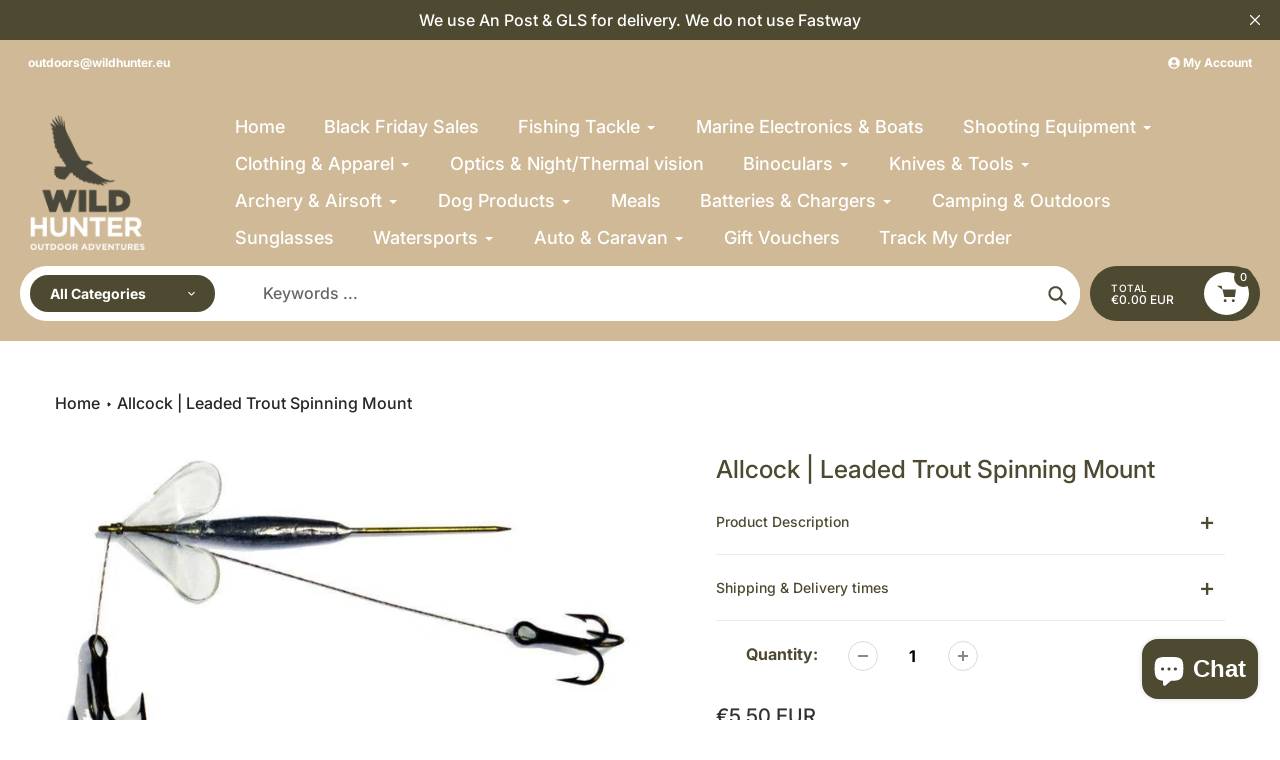

--- FILE ---
content_type: text/html; charset=utf-8
request_url: https://wildhunter.ie/products/allcock-leaded-trout-spinning-mount
body_size: 50557
content:
<!doctype html>
<html class="no-js" lang="en">
<head>
<!-- Start of Booster Apps Seo-0.1-->
<title>Allcock | Leaded Trout Spinning Mount | Wildhunter.ie</title><meta name="google-site-verification" content="f-YkfBrxs_bpANyJZuAbSUDdHAd1m8JSry6M9R72bHg" />
<meta name="description" content="Allcock | Leaded Trout Spinning Mount | AllcockLeaded Trout Spinning Mount" /><script type="application/ld+json">
  {
    "@context": "https://schema.org",
    "@type": "WebSite",
    "name": "Wildhunter.ie",
    "url": "https://wildhunter.ie",
    "potentialAction": {
      "@type": "SearchAction",
      "query-input": "required name=query",
      "target": "https://wildhunter.ie/search?q={query}"
    }
  }
</script><script type="application/ld+json">
  {
    "@context": "https://schema.org",
    "@type": "Product",
    "name": "Allcock | Leaded Trout Spinning Mount",
    "brand": {"@type": "Brand","name": "Dennett Outdoor Ltd Euro"},
    "sku": "T410",
    "mpn": "5055524106085",
    "description": "Allcock\nLeaded Trout Spinning Mount",
    "url": "https://wildhunter.ie/products/allcock-leaded-trout-spinning-mount","image": "https://wildhunter.ie/cdn/shop/products/dennett-outdoor-ltd-euro-predator-deadbaiting-default-title-allcock-leaded-trout-spinning-mount-23198247420019_759x.jpg?v=1761072500","itemCondition": "https://schema.org/NewCondition",
    "offers": [{
          "@type": "Offer","price": "5.50","priceCurrency": "EUR",
          "itemCondition": "https://schema.org/NewCondition",
          "url": "https://wildhunter.ie/products/allcock-leaded-trout-spinning-mount?variant=14583884218423",
          "sku": "T410",
          "mpn": "5055524106085",
          "availability" : "https://schema.org/InStock",
          "priceValidUntil": "2025-12-27","gtin13": "5055524106085"}]}
</script>
<!-- end of Booster Apps SEO -->

	<script id="pandectes-rules">   /* PANDECTES-GDPR: DO NOT MODIFY AUTO GENERATED CODE OF THIS SCRIPT */      window.PandectesSettings = {"store":{"id":8069939255,"plan":"enterprise","theme":"Updated copy of New Branding - Pursuit","primaryLocale":"en","adminMode":false,"headless":false,"storefrontRootDomain":"","checkoutRootDomain":"","storefrontAccessToken":""},"tsPublished":1756715905,"declaration":{"showPurpose":false,"showProvider":false,"declIntroText":"We use cookies to optimize website functionality, analyze the performance, and provide personalized experience to you. Some cookies are essential to make the website operate and function correctly. Those cookies cannot be disabled. In this window you can manage your preference of cookies.","showDateGenerated":true},"language":{"unpublished":[],"languageMode":"Single","fallbackLanguage":"en","languageDetection":"browser","languagesSupported":[]},"texts":{"managed":{"headerText":{"en":"We respect your privacy"},"consentText":{"en":"This website uses cookies to ensure you get the best experience."},"linkText":{"en":"Learn more"},"imprintText":{"en":"Imprint"},"googleLinkText":{"en":"Google's Privacy Terms"},"allowButtonText":{"en":"Accept"},"denyButtonText":{"en":"Decline"},"dismissButtonText":{"en":"Ok"},"leaveSiteButtonText":{"en":"Leave this site"},"preferencesButtonText":{"en":"Preferences"},"cookiePolicyText":{"en":"Cookie policy"},"preferencesPopupTitleText":{"en":"Manage consent preferences"},"preferencesPopupIntroText":{"en":"We use cookies to optimize website functionality, analyze the performance, and provide personalized experience to you. Some cookies are essential to make the website operate and function correctly. Those cookies cannot be disabled. In this window you can manage your preference of cookies."},"preferencesPopupSaveButtonText":{"en":"Save preferences"},"preferencesPopupCloseButtonText":{"en":"Close"},"preferencesPopupAcceptAllButtonText":{"en":"Accept all"},"preferencesPopupRejectAllButtonText":{"en":"Reject all"},"cookiesDetailsText":{"en":"Cookies details"},"preferencesPopupAlwaysAllowedText":{"en":"Always allowed"},"accessSectionParagraphText":{"en":"You have the right to request access to your data at any time."},"accessSectionTitleText":{"en":"Data portability"},"accessSectionAccountInfoActionText":{"en":"Personal data"},"accessSectionDownloadReportActionText":{"en":"Request export"},"accessSectionGDPRRequestsActionText":{"en":"Data subject requests"},"accessSectionOrdersRecordsActionText":{"en":"Orders"},"rectificationSectionParagraphText":{"en":"You have the right to request your data to be updated whenever you think it is appropriate."},"rectificationSectionTitleText":{"en":"Data Rectification"},"rectificationCommentPlaceholder":{"en":"Describe what you want to be updated"},"rectificationCommentValidationError":{"en":"Comment is required"},"rectificationSectionEditAccountActionText":{"en":"Request an update"},"erasureSectionTitleText":{"en":"Right to be forgotten"},"erasureSectionParagraphText":{"en":"You have the right to ask all your data to be erased. After that, you will no longer be able to access your account."},"erasureSectionRequestDeletionActionText":{"en":"Request personal data deletion"},"consentDate":{"en":"Consent date"},"consentId":{"en":"Consent ID"},"consentSectionChangeConsentActionText":{"en":"Change consent preference"},"consentSectionConsentedText":{"en":"You consented to the cookies policy of this website on"},"consentSectionNoConsentText":{"en":"You have not consented to the cookies policy of this website."},"consentSectionTitleText":{"en":"Your cookie consent"},"consentStatus":{"en":"Consent preference"},"confirmationFailureMessage":{"en":"Your request was not verified. Please try again and if problem persists, contact store owner for assistance"},"confirmationFailureTitle":{"en":"A problem occurred"},"confirmationSuccessMessage":{"en":"We will soon get back to you as to your request."},"confirmationSuccessTitle":{"en":"Your request is verified"},"guestsSupportEmailFailureMessage":{"en":"Your request was not submitted. Please try again and if problem persists, contact store owner for assistance."},"guestsSupportEmailFailureTitle":{"en":"A problem occurred"},"guestsSupportEmailPlaceholder":{"en":"E-mail address"},"guestsSupportEmailSuccessMessage":{"en":"If you are registered as a customer of this store, you will soon receive an email with instructions on how to proceed."},"guestsSupportEmailSuccessTitle":{"en":"Thank you for your request"},"guestsSupportEmailValidationError":{"en":"Email is not valid"},"guestsSupportInfoText":{"en":"Please login with your customer account to further proceed."},"submitButton":{"en":"Submit"},"submittingButton":{"en":"Submitting..."},"cancelButton":{"en":"Cancel"},"declIntroText":{"en":"We use cookies to optimize website functionality, analyze the performance, and provide personalized experience to you. Some cookies are essential to make the website operate and function correctly. Those cookies cannot be disabled. In this window you can manage your preference of cookies."},"declName":{"en":"Name"},"declPurpose":{"en":"Purpose"},"declType":{"en":"Type"},"declRetention":{"en":"Retention"},"declProvider":{"en":"Provider"},"declFirstParty":{"en":"First-party"},"declThirdParty":{"en":"Third-party"},"declSeconds":{"en":"seconds"},"declMinutes":{"en":"minutes"},"declHours":{"en":"hours"},"declDays":{"en":"days"},"declMonths":{"en":"months"},"declYears":{"en":"years"},"declSession":{"en":"Session"},"declDomain":{"en":"Domain"},"declPath":{"en":"Path"}},"categories":{"strictlyNecessaryCookiesTitleText":{"en":"Strictly necessary cookies"},"strictlyNecessaryCookiesDescriptionText":{"en":"These cookies are essential in order to enable you to move around the website and use its features, such as accessing secure areas of the website. The website cannot function properly without these cookies."},"functionalityCookiesTitleText":{"en":"Functional cookies"},"functionalityCookiesDescriptionText":{"en":"These cookies enable the site to provide enhanced functionality and personalisation. They may be set by us or by third party providers whose services we have added to our pages. If you do not allow these cookies then some or all of these services may not function properly."},"performanceCookiesTitleText":{"en":"Performance cookies"},"performanceCookiesDescriptionText":{"en":"These cookies enable us to monitor and improve the performance of our website. For example, they allow us to count visits, identify traffic sources and see which parts of the site are most popular."},"targetingCookiesTitleText":{"en":"Targeting cookies"},"targetingCookiesDescriptionText":{"en":"These cookies may be set through our site by our advertising partners. They may be used by those companies to build a profile of your interests and show you relevant adverts on other sites.    They do not store directly personal information, but are based on uniquely identifying your browser and internet device. If you do not allow these cookies, you will experience less targeted advertising."},"unclassifiedCookiesTitleText":{"en":"Unclassified cookies"},"unclassifiedCookiesDescriptionText":{"en":"Unclassified cookies are cookies that we are in the process of classifying, together with the providers of individual cookies."}},"auto":{}},"library":{"previewMode":false,"fadeInTimeout":10,"defaultBlocked":7,"showLink":true,"showImprintLink":false,"showGoogleLink":false,"enabled":true,"cookie":{"expiryDays":365,"secure":true,"domain":""},"dismissOnScroll":false,"dismissOnWindowClick":false,"dismissOnTimeout":false,"palette":{"popup":{"background":"#FFFFFF","backgroundForCalculations":{"a":1,"b":255,"g":255,"r":255},"text":"#000000"},"button":{"background":"transparent","backgroundForCalculations":{"a":1,"b":255,"g":255,"r":255},"text":"#000000","textForCalculation":{"a":1,"b":0,"g":0,"r":0},"border":"#000000"}},"content":{"href":"https://wildhunter-eu.myshopify.com/policies/privacy-policy","imprintHref":"/","close":"&#10005;","target":"","logo":"<img class=\"cc-banner-logo\" style=\"max-height: 40px;\" src=\"https://cdn.shopify.com/s/files/1/0080/6993/9255/t/46/assets/pandectes-logo.png?v=1750422784\" alt=\"Cookie banner\" />"},"window":"<div role=\"dialog\" aria-label=\"{{header}}\" aria-describedby=\"cookieconsent:desc\" id=\"pandectes-banner\" class=\"cc-window-wrapper cc-popup-wrapper\"><div class=\"pd-cookie-banner-window cc-window {{classes}}\"><!--googleoff: all-->{{children}}<!--googleon: all--></div></div>","compliance":{"custom":"<div class=\"cc-compliance cc-highlight\">{{preferences}}{{allow}}</div>"},"type":"custom","layouts":{"basic":"{{logo}}{{messagelink}}{{compliance}}"},"position":"popup","theme":"wired","revokable":false,"animateRevokable":false,"revokableReset":false,"revokableLogoUrl":"https://cdn.shopify.com/s/files/1/0080/6993/9255/t/46/assets/pandectes-reopen-logo.png?v=1750422785","revokablePlacement":"bottom-left","revokableMarginHorizontal":15,"revokableMarginVertical":15,"static":false,"autoAttach":true,"hasTransition":true,"blacklistPage":[""],"elements":{"close":"<button aria-label=\"Close\" type=\"button\" class=\"cc-close\">{{close}}</button>","dismiss":"<button type=\"button\" class=\"cc-btn cc-btn-decision cc-dismiss\">{{dismiss}}</button>","allow":"<button type=\"button\" class=\"cc-btn cc-btn-decision cc-allow\">{{allow}}</button>","deny":"<button type=\"button\" class=\"cc-btn cc-btn-decision cc-deny\">{{deny}}</button>","preferences":"<button type=\"button\" class=\"cc-btn cc-settings\" onclick=\"Pandectes.fn.openPreferences()\">{{preferences}}</button>"}},"geolocation":{"brOnly":false,"caOnly":false,"chOnly":false,"euOnly":false,"jpOnly":false,"thOnly":false,"canadaOnly":false,"globalVisibility":true},"dsr":{"guestsSupport":false,"accessSectionDownloadReportAuto":false},"banner":{"resetTs":1708345420,"extraCss":"        .cc-banner-logo {max-width: 24em!important;}    @media(min-width: 768px) {.cc-window.cc-floating{max-width: 24em!important;width: 24em!important;}}    .cc-message, .pd-cookie-banner-window .cc-header, .cc-logo {text-align: center}    .cc-window-wrapper{z-index: 2147483647;-webkit-transition: opacity 1s ease;  transition: opacity 1s ease;}    .cc-window{z-index: 2147483647;font-family: inherit;}    .pd-cookie-banner-window .cc-header{font-family: inherit;}    .pd-cp-ui{font-family: inherit; background-color: #FFFFFF;color:#000000;}    button.pd-cp-btn, a.pd-cp-btn{}    input + .pd-cp-preferences-slider{background-color: rgba(0, 0, 0, 0.3)}    .pd-cp-scrolling-section::-webkit-scrollbar{background-color: rgba(0, 0, 0, 0.3)}    input:checked + .pd-cp-preferences-slider{background-color: rgba(0, 0, 0, 1)}    .pd-cp-scrolling-section::-webkit-scrollbar-thumb {background-color: rgba(0, 0, 0, 1)}    .pd-cp-ui-close{color:#000000;}    .pd-cp-preferences-slider:before{background-color: #FFFFFF}    .pd-cp-title:before {border-color: #000000!important}    .pd-cp-preferences-slider{background-color:#000000}    .pd-cp-toggle{color:#000000!important}    @media(max-width:699px) {.pd-cp-ui-close-top svg {fill: #000000}}    .pd-cp-toggle:hover,.pd-cp-toggle:visited,.pd-cp-toggle:active{color:#000000!important}    .pd-cookie-banner-window {box-shadow: 0 0 18px rgb(0 0 0 / 20%);}  ","customJavascript":{},"showPoweredBy":false,"logoHeight":40,"hybridStrict":false,"cookiesBlockedByDefault":"7","isActive":true,"implicitSavePreferences":false,"cookieIcon":false,"blockBots":true,"showCookiesDetails":true,"hasTransition":true,"blockingPage":false,"showOnlyLandingPage":false,"leaveSiteUrl":"https://www.google.com","linkRespectStoreLang":false},"cookies":{"0":[{"name":"secure_customer_sig","type":"http","domain":"wildhunter.ie","path":"/","provider":"Shopify","firstParty":true,"retention":"1 year(s)","expires":1,"unit":"declYears","purpose":{"en":"Used in connection with customer login."}},{"name":"localization","type":"http","domain":"wildhunter.ie","path":"/","provider":"Shopify","firstParty":true,"retention":"1 year(s)","expires":1,"unit":"declYears","purpose":{"en":"Shopify store localization"}},{"name":"keep_alive","type":"http","domain":"wildhunter.ie","path":"/","provider":"Shopify","firstParty":true,"retention":"30 minute(s)","expires":30,"unit":"declMinutes","purpose":{"en":"Used in connection with buyer localization."}},{"name":"_cmp_a","type":"http","domain":".wildhunter.ie","path":"/","provider":"Shopify","firstParty":true,"retention":"1 day(s)","expires":1,"unit":"declDays","purpose":{"en":"Used for managing customer privacy settings."}},{"name":"_tracking_consent","type":"http","domain":".wildhunter.ie","path":"/","provider":"Shopify","firstParty":true,"retention":"1 year(s)","expires":1,"unit":"declYears","purpose":{"en":"Tracking preferences."}},{"name":"_secure_session_id","type":"http","domain":"wildhunter.ie","path":"/","provider":"Shopify","firstParty":true,"retention":"1 month(s)","expires":1,"unit":"declMonths","purpose":{"en":"Used in connection with navigation through a storefront."}}],"1":[],"2":[{"name":"_orig_referrer","type":"http","domain":".wildhunter.ie","path":"/","provider":"Shopify","firstParty":true,"retention":"2 ","expires":2,"unit":"declSession","purpose":{"en":"Tracks landing pages."}},{"name":"_shopify_s","type":"http","domain":".wildhunter.ie","path":"/","provider":"Shopify","firstParty":true,"retention":"30 minute(s)","expires":30,"unit":"declMinutes","purpose":{"en":"Shopify analytics."}},{"name":"_shopify_sa_t","type":"http","domain":"wildhunter.ie","path":"/","provider":"Shopify","firstParty":true,"retention":"30 minute(s)","expires":30,"unit":"declMinutes","purpose":{"en":"Shopify analytics relating to marketing & referrals."}},{"name":"_landing_page","type":"http","domain":".wildhunter.ie","path":"/","provider":"Shopify","firstParty":true,"retention":"2 ","expires":2,"unit":"declSession","purpose":{"en":"Tracks landing pages."}},{"name":"_shopify_y","type":"http","domain":".wildhunter.ie","path":"/","provider":"Shopify","firstParty":true,"retention":"1 year(s)","expires":1,"unit":"declYears","purpose":{"en":"Shopify analytics."}},{"name":"_shopify_sa_p","type":"http","domain":"wildhunter.ie","path":"/","provider":"Shopify","firstParty":true,"retention":"30 minute(s)","expires":30,"unit":"declMinutes","purpose":{"en":"Shopify analytics relating to marketing & referrals."}},{"name":"_gid","type":"http","domain":".wildhunter.ie","path":"/","provider":"Google","firstParty":true,"retention":"1 day(s)","expires":1,"unit":"declDays","purpose":{"en":"Cookie is placed by Google Analytics to count and track pageviews."}},{"name":"_gat","type":"http","domain":".wildhunter.ie","path":"/","provider":"Google","firstParty":true,"retention":"1 minute(s)","expires":1,"unit":"declMinutes","purpose":{"en":"Cookie is placed by Google Analytics to filter requests from bots."}},{"name":"_ga","type":"http","domain":".wildhunter.ie","path":"/","provider":"Google","firstParty":true,"retention":"1 year(s)","expires":1,"unit":"declYears","purpose":{"en":"Cookie is set by Google Analytics with unknown functionality"}},{"name":"_shopify_s","type":"http","domain":"ie","path":"/","provider":"Shopify","firstParty":false,"retention":"Session","expires":1,"unit":"declSeconds","purpose":{"en":"Shopify analytics."}},{"name":"_boomr_clss","type":"html_local","domain":"https://wildhunter.ie","path":"/","provider":"Shopify","firstParty":true,"retention":"Local Storage","expires":1,"unit":"declYears","purpose":{"en":"Used to monitor and optimize the performance of Shopify stores."}},{"name":"_ga_SPHGX5J20E","type":"http","domain":".wildhunter.ie","path":"/","provider":"Google","firstParty":true,"retention":"1 year(s)","expires":1,"unit":"declYears","purpose":{"en":""}},{"name":"_ga_SQ2QVLXJ9H","type":"http","domain":".wildhunter.ie","path":"/","provider":"Google","firstParty":true,"retention":"1 year(s)","expires":1,"unit":"declYears","purpose":{"en":""}}],"4":[{"name":"__kla_id","type":"http","domain":"wildhunter.ie","path":"/","provider":"Klaviyo","firstParty":true,"retention":"1 year(s)","expires":1,"unit":"declYears","purpose":{"en":"Tracks when someone clicks through a Klaviyo email to your website."}},{"name":"_gcl_au","type":"http","domain":".wildhunter.ie","path":"/","provider":"Google","firstParty":true,"retention":"3 month(s)","expires":3,"unit":"declMonths","purpose":{"en":"Cookie is placed by Google Tag Manager to track conversions."}},{"name":"IDE","type":"http","domain":".doubleclick.net","path":"/","provider":"Google","firstParty":false,"retention":"1 year(s)","expires":1,"unit":"declYears","purpose":{"en":"To measure the visitors’ actions after they click through from an advert. Expires after 1 year."}},{"name":"_fbp","type":"http","domain":".wildhunter.ie","path":"/","provider":"Facebook","firstParty":true,"retention":"3 month(s)","expires":3,"unit":"declMonths","purpose":{"en":"Cookie is placed by Facebook to track visits across websites."}},{"name":"test_cookie","type":"http","domain":".doubleclick.net","path":"/","provider":"Google","firstParty":false,"retention":"15 minute(s)","expires":15,"unit":"declMinutes","purpose":{"en":"To measure the visitors’ actions after they click through from an advert. Expires after each visit."}},{"name":"wpm-domain-test","type":"http","domain":"ie","path":"/","provider":"Shopify","firstParty":false,"retention":"Session","expires":1,"unit":"declSeconds","purpose":{"en":"Used to test the storage of parameters about products added to the cart or payment currency"}},{"name":"wpm-domain-test","type":"http","domain":"wildhunter.ie","path":"/","provider":"Shopify","firstParty":true,"retention":"Session","expires":1,"unit":"declSeconds","purpose":{"en":"Used to test the storage of parameters about products added to the cart or payment currency"}},{"name":"lastExternalReferrerTime","type":"html_local","domain":"https://wildhunter.ie","path":"/","provider":"Facebook","firstParty":true,"retention":"Local Storage","expires":1,"unit":"declYears","purpose":{"en":"Contains the timestamp of the last update of the lastExternalReferrer cookie."}},{"name":"lastExternalReferrer","type":"html_local","domain":"https://wildhunter.ie","path":"/","provider":"Facebook","firstParty":true,"retention":"Local Storage","expires":1,"unit":"declYears","purpose":{"en":"Detects how the user reached the website by registering their last URL-address."}}],"8":[{"name":"bacurrConvStates","type":"html_session","domain":"https://wildhunter.ie","path":"/","provider":"Unknown","firstParty":true,"retention":"Session","expires":1,"unit":"declYears","purpose":{"en":""}},{"name":"klaviyoPagesVisitCount","type":"html_session","domain":"https://wildhunter.ie","path":"/","provider":"Unknown","firstParty":true,"retention":"Session","expires":1,"unit":"declYears","purpose":{"en":""}},{"name":"__storage_test__","type":"html_local","domain":"https://wildhunter.ie","path":"/","provider":"Unknown","firstParty":true,"retention":"Local Storage","expires":1,"unit":"declYears","purpose":{"en":""}},{"name":"klaviyoOnsite","type":"html_local","domain":"https://wildhunter.ie","path":"/","provider":"Unknown","firstParty":true,"retention":"Local Storage","expires":1,"unit":"declYears","purpose":{"en":""}},{"name":"icon-lock","type":"html_local","domain":"https://wildhunter.ie","path":"/","provider":"Unknown","firstParty":true,"retention":"Local Storage","expires":1,"unit":"declYears","purpose":{"en":""}},{"name":"icon-handshake","type":"html_local","domain":"https://wildhunter.ie","path":"/","provider":"Unknown","firstParty":true,"retention":"Local Storage","expires":1,"unit":"declYears","purpose":{"en":""}},{"name":"__kla_viewed","type":"html_local","domain":"https://wildhunter.ie","path":"/","provider":"Unknown","firstParty":true,"retention":"Local Storage","expires":1,"unit":"declYears","purpose":{"en":""}},{"name":"_kla_test","type":"html_local","domain":"https://wildhunter.ie","path":"/","provider":"Unknown","firstParty":true,"retention":"Local Storage","expires":1,"unit":"declYears","purpose":{"en":""}},{"name":"local-storage-test","type":"html_local","domain":"https://wildhunter.ie","path":"/","provider":"Unknown","firstParty":true,"retention":"Local Storage","expires":1,"unit":"declYears","purpose":{"en":""}},{"name":"icon-truck-fast","type":"html_local","domain":"https://wildhunter.ie","path":"/","provider":"Unknown","firstParty":true,"retention":"Local Storage","expires":1,"unit":"declYears","purpose":{"en":""}},{"name":"bndlr_data_EURIEen","type":"html_local","domain":"https://wildhunter.ie","path":"/","provider":"Unknown","firstParty":true,"retention":"Local Storage","expires":1,"unit":"declYears","purpose":{"en":""}}]},"blocker":{"isActive":false,"googleConsentMode":{"id":"","analyticsId":"","isActive":true,"adStorageCategory":4,"analyticsStorageCategory":2,"personalizationStorageCategory":1,"functionalityStorageCategory":1,"customEvent":true,"securityStorageCategory":0,"redactData":true,"urlPassthrough":false,"dataLayerProperty":"dataLayer"},"facebookPixel":{"id":"","isActive":false,"ldu":false},"microsoft":{},"rakuten":{"isActive":false,"cmp":false,"ccpa":false},"gpcIsActive":false,"clarity":{},"defaultBlocked":7,"patterns":{"whiteList":[],"blackList":{"1":[],"2":[],"4":[],"8":[]},"iframesWhiteList":[],"iframesBlackList":{"1":[],"2":[],"4":[],"8":[]},"beaconsWhiteList":[],"beaconsBlackList":{"1":[],"2":[],"4":[],"8":[]}}}}      !function(){"use strict";window.PandectesRules=window.PandectesRules||{},window.PandectesRules.manualBlacklist={1:[],2:[],4:[]},window.PandectesRules.blacklistedIFrames={1:[],2:[],4:[]},window.PandectesRules.blacklistedCss={1:[],2:[],4:[]},window.PandectesRules.blacklistedBeacons={1:[],2:[],4:[]};const e="javascript/blocked";function t(e){return new RegExp(e.replace(/[/\\.+?$()]/g,"\\$&").replace("*","(.*)"))}const n=(e,t="log")=>{new URLSearchParams(window.location.search).get("log")&&console[t](`PandectesRules: ${e}`)};function a(e){const t=document.createElement("script");t.async=!0,t.src=e,document.head.appendChild(t)}const o=window.PandectesRulesSettings||window.PandectesSettings,s=function(){if(void 0!==window.dataLayer&&Array.isArray(window.dataLayer)){if(window.dataLayer.some((e=>"pandectes_full_scan"===e.event)))return!0}return!1}(),r=((e="_pandectes_gdpr")=>{const t=("; "+document.cookie).split("; "+e+"=");let n;if(t.length<2)n={};else{const e=t.pop().split(";");n=window.atob(e.shift())}const a=(e=>{try{return JSON.parse(e)}catch(e){return!1}})(n);return!1!==a?a:n})(),{banner:{isActive:i},blocker:{defaultBlocked:c,patterns:d}}=o,l=r&&null!==r.preferences&&void 0!==r.preferences?r.preferences:null,u=s?0:i?null===l?c:l:0,g={1:!(1&u),2:!(2&u),4:!(4&u)},{blackList:f,whiteList:p,iframesBlackList:h,iframesWhiteList:w,beaconsBlackList:y,beaconsWhiteList:m}=d,b={blackList:[],whiteList:[],iframesBlackList:{1:[],2:[],4:[],8:[]},iframesWhiteList:[],beaconsBlackList:{1:[],2:[],4:[],8:[]},beaconsWhiteList:[]};[1,2,4].map((e=>{g[e]||(b.blackList.push(...f[e].length?f[e].map(t):[]),b.iframesBlackList[e]=h[e].length?h[e].map(t):[],b.beaconsBlackList[e]=y[e].length?y[e].map(t):[])})),b.whiteList=p.length?p.map(t):[],b.iframesWhiteList=w.length?w.map(t):[],b.beaconsWhiteList=m.length?m.map(t):[];const k={scripts:[],iframes:{1:[],2:[],4:[]},beacons:{1:[],2:[],4:[]},css:{1:[],2:[],4:[]}},_=(t,n)=>t&&(!n||n!==e)&&(!b.blackList||b.blackList.some((e=>e.test(t))))&&(!b.whiteList||b.whiteList.every((e=>!e.test(t)))),S=(e,t)=>{const n=b.iframesBlackList[t],a=b.iframesWhiteList;return e&&(!n||n.some((t=>t.test(e))))&&(!a||a.every((t=>!t.test(e))))},L=(e,t)=>{const n=b.beaconsBlackList[t],a=b.beaconsWhiteList;return e&&(!n||n.some((t=>t.test(e))))&&(!a||a.every((t=>!t.test(e))))},v=new MutationObserver((e=>{for(let t=0;t<e.length;t++){const{addedNodes:n}=e[t];for(let e=0;e<n.length;e++){const t=n[e],a=t.dataset&&t.dataset.cookiecategory;if(1===t.nodeType&&"LINK"===t.tagName){const e=t.dataset&&t.dataset.href;if(e&&a)switch(a){case"functionality":case"C0001":k.css[1].push(e);break;case"performance":case"C0002":k.css[2].push(e);break;case"targeting":case"C0003":k.css[4].push(e)}}}}}));var C=new MutationObserver((t=>{for(let a=0;a<t.length;a++){const{addedNodes:o}=t[a];for(let t=0;t<o.length;t++){const a=o[t],s=a.src||a.dataset&&a.dataset.src,r=a.dataset&&a.dataset.cookiecategory;if(1===a.nodeType&&"IFRAME"===a.tagName){if(s){let e=!1;S(s,1)||"functionality"===r||"C0001"===r?(e=!0,k.iframes[1].push(s)):S(s,2)||"performance"===r||"C0002"===r?(e=!0,k.iframes[2].push(s)):(S(s,4)||"targeting"===r||"C0003"===r)&&(e=!0,k.iframes[4].push(s)),e&&(a.removeAttribute("src"),a.setAttribute("data-src",s))}}else if(1===a.nodeType&&"IMG"===a.tagName){if(s){let e=!1;L(s,1)?(e=!0,k.beacons[1].push(s)):L(s,2)?(e=!0,k.beacons[2].push(s)):L(s,4)&&(e=!0,k.beacons[4].push(s)),e&&(a.removeAttribute("src"),a.setAttribute("data-src",s))}}else if(1===a.nodeType&&"SCRIPT"===a.tagName){const t=a.type;let o=!1;if(_(s,t)?(n(`rule blocked: ${s}`),o=!0):s&&r?n(`manually blocked @ ${r}: ${s}`):r&&n(`manually blocked @ ${r}: inline code`),o){k.scripts.push([a,t]),a.type=e;const n=function(t){a.getAttribute("type")===e&&t.preventDefault(),a.removeEventListener("beforescriptexecute",n)};a.addEventListener("beforescriptexecute",n),a.parentElement&&a.parentElement.removeChild(a)}}}}}));const A=document.createElement,P={src:Object.getOwnPropertyDescriptor(HTMLScriptElement.prototype,"src"),type:Object.getOwnPropertyDescriptor(HTMLScriptElement.prototype,"type")};window.PandectesRules.unblockCss=e=>{const t=k.css[e]||[];t.length&&n(`Unblocking CSS for ${e}`),t.forEach((e=>{const t=document.querySelector(`link[data-href^="${e}"]`);t.removeAttribute("data-href"),t.href=e})),k.css[e]=[]},window.PandectesRules.unblockIFrames=e=>{const t=k.iframes[e]||[];t.length&&n(`Unblocking IFrames for ${e}`),b.iframesBlackList[e]=[],t.forEach((e=>{const t=document.querySelector(`iframe[data-src^="${e}"]`);t.removeAttribute("data-src"),t.src=e})),k.iframes[e]=[]},window.PandectesRules.unblockBeacons=e=>{const t=k.beacons[e]||[];t.length&&n(`Unblocking Beacons for ${e}`),b.beaconsBlackList[e]=[],t.forEach((e=>{const t=document.querySelector(`img[data-src^="${e}"]`);t.removeAttribute("data-src"),t.src=e})),k.beacons[e]=[]},window.PandectesRules.unblockInlineScripts=function(e){const t=1===e?"functionality":2===e?"performance":"targeting",a=document.querySelectorAll(`script[type="javascript/blocked"][data-cookiecategory="${t}"]`);n(`unblockInlineScripts: ${a.length} in ${t}`),a.forEach((function(e){const t=document.createElement("script");t.type="text/javascript",e.hasAttribute("src")?t.src=e.getAttribute("src"):t.textContent=e.textContent,document.head.appendChild(t),e.parentNode.removeChild(e)}))},window.PandectesRules.unblockInlineCss=function(e){const t=1===e?"functionality":2===e?"performance":"targeting",a=document.querySelectorAll(`link[data-cookiecategory="${t}"]`);n(`unblockInlineCss: ${a.length} in ${t}`),a.forEach((function(e){e.href=e.getAttribute("data-href")}))},window.PandectesRules.unblock=function(e){e.length<1?(b.blackList=[],b.whiteList=[],b.iframesBlackList=[],b.iframesWhiteList=[]):(b.blackList&&(b.blackList=b.blackList.filter((t=>e.every((e=>"string"==typeof e?!t.test(e):e instanceof RegExp?t.toString()!==e.toString():void 0))))),b.whiteList&&(b.whiteList=[...b.whiteList,...e.map((e=>{if("string"==typeof e){const n=".*"+t(e)+".*";if(b.whiteList.every((e=>e.toString()!==n.toString())))return new RegExp(n)}else if(e instanceof RegExp&&b.whiteList.every((t=>t.toString()!==e.toString())))return e;return null})).filter(Boolean)]));let a=0;[...k.scripts].forEach((([e,t],n)=>{if(function(e){const t=e.getAttribute("src");return b.blackList&&b.blackList.every((e=>!e.test(t)))||b.whiteList&&b.whiteList.some((e=>e.test(t)))}(e)){const o=document.createElement("script");for(let t=0;t<e.attributes.length;t++){let n=e.attributes[t];"src"!==n.name&&"type"!==n.name&&o.setAttribute(n.name,e.attributes[t].value)}o.setAttribute("src",e.src),o.setAttribute("type",t||"application/javascript"),document.head.appendChild(o),k.scripts.splice(n-a,1),a++}})),0==b.blackList.length&&0===b.iframesBlackList[1].length&&0===b.iframesBlackList[2].length&&0===b.iframesBlackList[4].length&&0===b.beaconsBlackList[1].length&&0===b.beaconsBlackList[2].length&&0===b.beaconsBlackList[4].length&&(n("Disconnecting observers"),C.disconnect(),v.disconnect())};const{store:{adminMode:$,headless:E,storefrontRootDomain:B,checkoutRootDomain:T,storefrontAccessToken:R},banner:{isActive:I},blocker:O}=o,{defaultBlocked:U}=O;I&&function(e){if(window.Shopify&&window.Shopify.customerPrivacy)return void e();let t=null;window.Shopify&&window.Shopify.loadFeatures&&window.Shopify.trackingConsent?e():t=setInterval((()=>{window.Shopify&&window.Shopify.loadFeatures&&(clearInterval(t),window.Shopify.loadFeatures([{name:"consent-tracking-api",version:"0.1"}],(t=>{t?n("Shopify.customerPrivacy API - failed to load"):(n(`shouldShowBanner() -> ${window.Shopify.trackingConsent.shouldShowBanner()} | saleOfDataRegion() -> ${window.Shopify.trackingConsent.saleOfDataRegion()}`),e())})))}),10)}((()=>{!function(){const e=window.Shopify.trackingConsent;if(!1!==e.shouldShowBanner()||null!==l||7!==U)try{const t=$&&!(window.Shopify&&window.Shopify.AdminBarInjector);let a={preferences:!(1&u)||s||t,analytics:!(2&u)||s||t,marketing:!(4&u)||s||t};E&&(a.headlessStorefront=!0,a.storefrontRootDomain=B?.length?B:window.location.hostname,a.checkoutRootDomain=T?.length?T:`checkout.${window.location.hostname}`,a.storefrontAccessToken=R?.length?R:""),e.firstPartyMarketingAllowed()===a.marketing&&e.analyticsProcessingAllowed()===a.analytics&&e.preferencesProcessingAllowed()===a.preferences||e.setTrackingConsent(a,(function(e){e&&e.error?n("Shopify.customerPrivacy API - failed to setTrackingConsent"):n(`setTrackingConsent(${JSON.stringify(a)})`)}))}catch(e){n("Shopify.customerPrivacy API - exception")}}(),function(){if(E){const e=window.Shopify.trackingConsent,t=e.currentVisitorConsent();if(navigator.globalPrivacyControl&&""===t.sale_of_data){const t={sale_of_data:!1,headlessStorefront:!0};t.storefrontRootDomain=B?.length?B:window.location.hostname,t.checkoutRootDomain=T?.length?T:`checkout.${window.location.hostname}`,t.storefrontAccessToken=R?.length?R:"",e.setTrackingConsent(t,(function(e){e&&e.error?n(`Shopify.customerPrivacy API - failed to setTrackingConsent({${JSON.stringify(t)})`):n(`setTrackingConsent(${JSON.stringify(t)})`)}))}}}()}));const N=["AT","BE","BG","HR","CY","CZ","DK","EE","FI","FR","DE","GR","HU","IE","IT","LV","LT","LU","MT","NL","PL","PT","RO","SK","SI","ES","SE","GB","LI","NO","IS"],D="[Pandectes :: Google Consent Mode debug]:";function M(...e){const t=e[0],n=e[1],a=e[2];if("consent"!==t)return"config"===t?"config":void 0;const{ad_storage:o,ad_user_data:s,ad_personalization:r,functionality_storage:i,analytics_storage:c,personalization_storage:d,security_storage:l}=a,u={Command:t,Mode:n,ad_storage:o,ad_user_data:s,ad_personalization:r,functionality_storage:i,analytics_storage:c,personalization_storage:d,security_storage:l};return console.table(u),"default"===n&&("denied"===o&&"denied"===s&&"denied"===r&&"denied"===i&&"denied"===c&&"denied"===d||console.warn(`${D} all types in a "default" command should be set to "denied" except for security_storage that should be set to "granted"`)),n}let z=!1,j=!1;function x(e){e&&("default"===e?(z=!0,j&&console.warn(`${D} "default" command was sent but there was already an "update" command before it.`)):"update"===e?(j=!0,z||console.warn(`${D} "update" command was sent but there was no "default" command before it.`)):"config"===e&&(z||console.warn(`${D} a tag read consent state before a "default" command was sent.`)))}const{banner:{isActive:F,hybridStrict:W},geolocation:{caOnly:q=!1,euOnly:H=!1,brOnly:J=!1,jpOnly:G=!1,thOnly:V=!1,chOnly:K=!1,zaOnly:Z=!1,canadaOnly:Y=!1,globalVisibility:X=!0},blocker:{defaultBlocked:Q=7,googleConsentMode:{isActive:ee,customEvent:te,id:ne="",analyticsId:ae="",adwordsId:oe="",redactData:se,urlPassthrough:re,adStorageCategory:ie,analyticsStorageCategory:ce,functionalityStorageCategory:de,personalizationStorageCategory:le,securityStorageCategory:ue,dataLayerProperty:ge="dataLayer",waitForUpdate:fe=0,useNativeChannel:pe=!1,debugMode:he=!1}}}=o;function we(){window[ge].push(arguments)}window[ge]=window[ge]||[];const ye={hasInitialized:!1,useNativeChannel:!1,ads_data_redaction:!1,url_passthrough:!1,data_layer_property:"dataLayer",storage:{ad_storage:"granted",ad_user_data:"granted",ad_personalization:"granted",analytics_storage:"granted",functionality_storage:"granted",personalization_storage:"granted",security_storage:"granted"}};if(F&&ee){he&&(me=ge||"dataLayer",window[me].forEach((e=>{x(M(...e))})),window[me].push=function(...e){return x(M(...e[0])),Array.prototype.push.apply(this,e)});const e=0===(Q&ie)?"granted":"denied",t=0===(Q&ce)?"granted":"denied",n=0===(Q&de)?"granted":"denied",o=0===(Q&le)?"granted":"denied",s=0===(Q&ue)?"granted":"denied";ye.hasInitialized=!0,ye.useNativeChannel=pe,ye.url_passthrough=re,ye.ads_data_redaction="denied"===e&&se,ye.storage.ad_storage=e,ye.storage.ad_user_data=e,ye.storage.ad_personalization=e,ye.storage.analytics_storage=t,ye.storage.functionality_storage=n,ye.storage.personalization_storage=o,ye.storage.security_storage=s,ye.data_layer_property=ge||"dataLayer",we("set","developer_id.dMTZkMj",!0),ye.ads_data_redaction&&we("set","ads_data_redaction",ye.ads_data_redaction),ye.url_passthrough&&we("set","url_passthrough",ye.url_passthrough),function(){const e=u!==Q?{wait_for_update:fe||500}:fe?{wait_for_update:fe}:{};X&&!W?we("consent","default",{...ye.storage,...e}):(we("consent","default",{...ye.storage,...e,region:[...H||W?N:[],...q&&!W?["US-CA","US-VA","US-CT","US-UT","US-CO","US-MT","US-TX","US-OR","US-IA","US-NE","US-NH","US-DE","US-NJ","US-TN","US-MN"]:[],...J&&!W?["BR"]:[],...G&&!W?["JP"]:[],...Y&&!W?["CA"]:[],...V&&!W?["TH"]:[],...K&&!W?["CH"]:[],...Z&&!W?["ZA"]:[]]}),we("consent","default",{ad_storage:"granted",ad_user_data:"granted",ad_personalization:"granted",analytics_storage:"granted",functionality_storage:"granted",personalization_storage:"granted",security_storage:"granted"}));if(null!==l){const e=0===(u&ie)?"granted":"denied",t=0===(u&ce)?"granted":"denied",n=0===(u&de)?"granted":"denied",a=0===(u&le)?"granted":"denied",o=0===(u&ue)?"granted":"denied";ye.storage.ad_storage=e,ye.storage.ad_user_data=e,ye.storage.ad_personalization=e,ye.storage.analytics_storage=t,ye.storage.functionality_storage=n,ye.storage.personalization_storage=a,ye.storage.security_storage=o,we("consent","update",ye.storage)}we("js",new Date);const t="https://www.googletagmanager.com";if(ne.length){const e=ne.split(",");window[ye.data_layer_property].push({"gtm.start":(new Date).getTime(),event:"gtm.js"});for(let n=0;n<e.length;n++){const o="dataLayer"!==ye.data_layer_property?`&l=${ye.data_layer_property}`:"";a(`${t}/gtm.js?id=${e[n].trim()}${o}`)}}if(ae.length){const e=ae.split(",");for(let n=0;n<e.length;n++){const o=e[n].trim();o.length&&(a(`${t}/gtag/js?id=${o}`),we("config",o,{send_page_view:!1}))}}if(oe.length){const e=oe.split(",");for(let n=0;n<e.length;n++){const o=e[n].trim();o.length&&(a(`${t}/gtag/js?id=${o}`),we("config",o,{allow_enhanced_conversions:!0}))}}}()}var me;const{blocker:{klaviyoIsActive:be,googleConsentMode:{adStorageCategory:ke}}}=o;be&&window.addEventListener("PandectesEvent_OnConsent",(function(e){const{preferences:t}=e.detail;if(null!=t){const e=0===(t&ke)?"granted":"denied";void 0!==window.klaviyo&&window.klaviyo.isIdentified()&&window.klaviyo.push(["identify",{ad_personalization:e,ad_user_data:e}])}}));const{banner:{revokableTrigger:_e}}=o;_e&&(window.onload=async()=>{for await(let e of((e,t=1e3,n=1e4)=>{const a=new WeakMap;return{async*[Symbol.asyncIterator](){const o=Date.now();for(;Date.now()-o<n;){const n=document.querySelectorAll(e);for(const e of n)a.has(e)||(a.set(e,!0),yield e);await new Promise((e=>setTimeout(e,t)))}}}})('a[href*="#reopenBanner"]'))e.onclick=e=>{e.preventDefault(),window.Pandectes.fn.revokeConsent()}});const{banner:{isActive:Se},blocker:{defaultBlocked:Le=7,microsoft:{isActive:ve,uetTags:Ce,dataLayerProperty:Ae="uetq"}}}=o,Pe={hasInitialized:!1,data_layer_property:"uetq",storage:{ad_storage:"granted"}};if(Se&&ve){if(function(e,t,n){const a=new Date;a.setTime(a.getTime()+24*n*60*60*1e3);const o="expires="+a.toUTCString();document.cookie=`${e}=${t}; ${o}; path=/; secure; samesite=strict`}("_uetmsdns","0",365),Ce.length){const e=Ce.split(",");for(let t=0;t<e.length;t++)e[t].trim().length&&$e(e[t])}const e=4&Le?"denied":"granted";if(Pe.hasInitialized=!0,Pe.storage.ad_storage=e,window[Ae]=window[Ae]||[],window[Ae].push("consent","default",Pe.storage),null!==l){const e=4&u?"denied":"granted";Pe.storage.ad_storage=e,window[Ae].push("consent","update",Pe.storage)}}function $e(e){const t=document.createElement("script");t.type="text/javascript",t.src="//bat.bing.com/bat.js",t.onload=function(){const t={ti:e,cookieFlags:"SameSite=None;Secure"};t.q=window[Ae],window[Ae]=new UET(t),window[Ae].push("pageLoad")},document.head.appendChild(t)}window.PandectesRules.gcm=ye;const{banner:{isActive:Ee},blocker:{isActive:Be}}=o;n(`Prefs: ${u} | Banner: ${Ee?"on":"off"} | Blocker: ${Be?"on":"off"}`);const Te=null===l&&/\/checkouts\//.test(window.location.pathname);0!==u&&!1===s&&Be&&!Te&&(n("Blocker will execute"),document.createElement=function(...t){if("script"!==t[0].toLowerCase())return A.bind?A.bind(document)(...t):A;const n=A.bind(document)(...t);try{Object.defineProperties(n,{src:{...P.src,set(t){_(t,n.type)&&P.type.set.call(this,e),P.src.set.call(this,t)}},type:{...P.type,get(){const t=P.type.get.call(this);return t===e||_(this.src,t)?null:t},set(t){const a=_(n.src,n.type)?e:t;P.type.set.call(this,a)}}}),n.setAttribute=function(t,a){if("type"===t){const t=_(n.src,n.type)?e:a;P.type.set.call(n,t)}else"src"===t?(_(a,n.type)&&P.type.set.call(n,e),P.src.set.call(n,a)):HTMLScriptElement.prototype.setAttribute.call(n,t,a)}}catch(e){console.warn("Yett: unable to prevent script execution for script src ",n.src,".\n",'A likely cause would be because you are using a third-party browser extension that monkey patches the "document.createElement" function.')}return n},C.observe(document.documentElement,{childList:!0,subtree:!0}),v.observe(document.documentElement,{childList:!0,subtree:!0}))}();
</script>
	
  <meta charset="utf-8">
  <meta http-equiv="X-UA-Compatible" content="IE=edge,chrome=1">
  <meta name="viewport" content="width=device-width,initial-scale=1">
  <meta name="theme-color" content="#4e4a31">

  <link rel="preconnect" href="https://cdn.shopify.com" crossorigin>
  <link rel="preconnect" href="https://fonts.shopifycdn.com" crossorigin>
  <link rel="preconnect" href="https://monorail-edge.shopifysvc.com"><link rel="preload" href="//wildhunter.ie/cdn/shop/t/46/assets/core.css?v=9479367861339524431750422764" as="style">
  <link rel="preload" as="font" href="//wildhunter.ie/cdn/fonts/inter/inter_n5.d7101d5e168594dd06f56f290dd759fba5431d97.woff2" type="font/woff2" crossorigin>
  <link rel="preload" as="font" href="//wildhunter.ie/cdn/fonts/inter/inter_n5.d7101d5e168594dd06f56f290dd759fba5431d97.woff2" type="font/woff2" crossorigin>
  <link rel="preload" as="font" href="//wildhunter.ie/cdn/fonts/inter/inter_n7.02711e6b374660cfc7915d1afc1c204e633421e4.woff2" type="font/woff2" crossorigin>
  <link rel="preload" as="font" href="//wildhunter.ie/cdn/fonts/inter/inter_n5.d7101d5e168594dd06f56f290dd759fba5431d97.woff2" type="font/woff2" crossorigin>

  
  <link rel="preload" href="//wildhunter.ie/cdn/shop/t/46/assets/theme.js?v=70653839464157265671750422763" as="script"><link rel="canonical" href="https://wildhunter.ie/products/allcock-leaded-trout-spinning-mount"><link rel="shortcut icon" href="//wildhunter.ie/cdn/shop/files/Wildhunters_square_32x32.jpg?v=1750085905" type="image/png">
<!-- /snippets/social-meta-tags.liquid -->


<meta property="og:site_name" content="Wildhunter.ie">
<meta property="og:url" content="https://wildhunter.ie/products/allcock-leaded-trout-spinning-mount">
<meta property="og:title" content="Allcock | Leaded Trout Spinning Mount">
<meta property="og:type" content="product">
<meta property="og:description" content="Allcock Leaded Trout Spinning Mount"><meta property="og:image" content="http://wildhunter.ie/cdn/shop/products/dennett-outdoor-ltd-euro-predator-deadbaiting-default-title-allcock-leaded-trout-spinning-mount-23198247420019.jpg?v=1761072500">
  <meta property="og:image:secure_url" content="https://wildhunter.ie/cdn/shop/products/dennett-outdoor-ltd-euro-predator-deadbaiting-default-title-allcock-leaded-trout-spinning-mount-23198247420019.jpg?v=1761072500">
  <meta property="og:image:width" content="759">
  <meta property="og:image:height" content="410">
  <meta property="og:price:amount" content="5.50">
  <meta property="og:price:currency" content="EUR">



<meta name="twitter:card" content="summary_large_image">
<meta name="twitter:title" content="Allcock | Leaded Trout Spinning Mount">
<meta name="twitter:description" content="Allcock Leaded Trout Spinning Mount">

  
<style data-shopify>
:root {

	--header_megamenu_bg: #fff;
	--header_nav_2_bg: #fff;
	--header_nav_2_color_text: ;
	--search_bar_bg: #fff;

	--header_search_categories_bg: #fff;
	--header_search_categories_color_text: ;
	--alternateHeader_bg_color: #cfb997;
	--alternateHeader_text_color: #ffffff;
    --logo_text_color: #fff;
    --header_color_text: #fff;
	--header_nav_hover_link: #4e4a31;

    --secondary_nav_color_text: #fff;
    --secondary_nav_color_lighter: rgba(255, 255, 255, 0.3);

    --mobile-navigation-bg: #4e4a31;
    --mobile-navigation-highlighted-bg: #1d1d1d;
    --mobile-navigation-text-color: #ffffff;
    --mobile-navigation-icons-color: #fff;


	--white-color: #ffffff;


    --letter-spacing: 0;
    --font-size: 1;
	--rating-star-bg: rgba(78, 74, 49, 0.15);

    --color-text: #4e4a31;
    --color-text-rgb: 78, 74, 49;
    --color-body-text: #333232;
	--breadcrumbs_color: #242627;

	--rte__link_color: #000;
	--rte_hover_link_color: #ffffff;


    --color-sale-text: #837958;
    --color-small-button-text-border: #ffffff;
    --color-text-field: #ffffff;
    --color-text-field-text: #000000;
    --color-text-field-text-rgb: 0, 0, 0;

    --color-btn-primary: #4e4a31;
    --color-btn-primary-darker: #4c3f00;
    --color-btn-primary-text: #ffffff;
	
	--color-btn-secondary: #837958;

	--color--btn-white-darker: #e6e6e6;


    --color-blankstate: rgba(51, 50, 50, 0.35);
    --color-blankstate-border: rgba(51, 50, 50, 0.2);
    --color-blankstate-background: rgba(51, 50, 50, 0.1); 

    --color-text-focus:#2f2c1d;


    --color-btn-primary-focus:#2f2c1d;
 	--color-btn-secondary-focus:#645d44;
	--color-btn-white-focus:#e6e6e6;



    --color-btn-social-focus:#d2d2d2;
    --color-small-button-text-border-focus:#e6e6e6;
    --predictive-search-focus:#f2f2f2;

    --color-body: #ffffff;
    --color-bg: #ffffff;
    --color-bg-rgb: 255, 255, 255;
    --color-bg-alt: rgba(51, 50, 50, 0.05);
    --color-bg-currency-selector: rgba(51, 50, 50, 0.2);--opacity-image-overlay: 0.4;--hover-overlay-opacity: 0.8;

    --color-border: #ebebeb;
    --color-border-form: #cccccc;
    --color-border-form-darker: #b3b3b3;

    --svg-select-icon: url(//wildhunter.ie/cdn/shop/t/46/assets/ico-select.svg?v=2711592925498707481750422810);
 	--svg-select-white-icon: url(//wildhunter.ie/cdn/shop/t/46/assets/ico-white-select.svg?v=145037530105049233381750422763);
    --slick-img-url: url(//wildhunter.ie/cdn/shop/t/46/assets/ajax-loader.gif?v=41356863302472015721750422763);

    --font-weight-body--bold: 700;
    --font-weight-body--bolder: 700;

    --font-stack-header: Inter, sans-serif;
    --font-style-header: normal;
    --font-weight-header: 500;

    --font-stack-navigation: Inter, sans-serif;
    --font-style-navigation: normal;
    --font-weight-navigation: 500;


	

    --font-stack-body: Inter, sans-serif;
    --font-style-body: normal;
    --font-weight-body: 500;

    --font-size-header: 31;
	--font-size-navigation: 18;


	
	--heading1-letter-spacing: 0px;
    --heading2-letter-spacing: 0px;
    --heading3-letter-spacing: 0.0px;
    --heading4-letter-spacing: 0.0px;
    --heading5-letter-spacing: 0.0px;
    --heading6-letter-spacing:  0.0px;

	--heading-line-height : 1;

    --font-size-base: 16;

    --font-h1-desktop: 62;
    --font-h1-mobile: 43;

    --font-h2-desktop: 40;
    --font-h2-mobile: 31;

    --font-h3-desktop: 31;
    --font-h3-mobile: 20;

    --font-h4-desktop: 17;
    --font-h4-mobile: 15;

    --font-h5-desktop: 14;
    --font-h5-mobile: 13;

    --font-h6-desktop: 12;
    --font-h6-mobile: 11;

    --font-mega-title-large-desktop: 77;

    --font-rich-text-large: 18;
    --font-rich-text-small: 14;

    
--color-video-bg: #f2f2f2;

    
    --global-color-image-loader-primary: rgba(78, 74, 49, 0.06);
    --global-color-image-loader-secondary: rgba(78, 74, 49, 0.12);


	--product_label_sale_color: #cfb997;
	--product_label_sold_out_color: #8a9297;
	--product_label_1_color: #0774d7;
 	--product_label_2_color: #00a500;

	
	--product-image-height: 300px;

  }




</style>


  <link rel="stylesheet" href="//wildhunter.ie/cdn/shop/t/46/assets/flickity.min.css?v=112557130868219244861750422809" type="text/css">

  <link rel="stylesheet" href="//wildhunter.ie/cdn/shop/t/46/assets/core.css?v=9479367861339524431750422764" type="text/css">
  <link rel="stylesheet" href="//wildhunter.ie/cdn/shop/t/46/assets/theme.css?v=66821642088757496921750422763" type="text/css">


  <style>
    @font-face {
  font-family: Inter;
  font-weight: 500;
  font-style: normal;
  font-display: swap;
  src: url("//wildhunter.ie/cdn/fonts/inter/inter_n5.d7101d5e168594dd06f56f290dd759fba5431d97.woff2") format("woff2"),
       url("//wildhunter.ie/cdn/fonts/inter/inter_n5.5332a76bbd27da00474c136abb1ca3cbbf259068.woff") format("woff");
}

    @font-face {
  font-family: Inter;
  font-weight: 500;
  font-style: normal;
  font-display: swap;
  src: url("//wildhunter.ie/cdn/fonts/inter/inter_n5.d7101d5e168594dd06f56f290dd759fba5431d97.woff2") format("woff2"),
       url("//wildhunter.ie/cdn/fonts/inter/inter_n5.5332a76bbd27da00474c136abb1ca3cbbf259068.woff") format("woff");
}

      @font-face {
  font-family: Inter;
  font-weight: 500;
  font-style: normal;
  font-display: swap;
  src: url("//wildhunter.ie/cdn/fonts/inter/inter_n5.d7101d5e168594dd06f56f290dd759fba5431d97.woff2") format("woff2"),
       url("//wildhunter.ie/cdn/fonts/inter/inter_n5.5332a76bbd27da00474c136abb1ca3cbbf259068.woff") format("woff");
}

    @font-face {
  font-family: Inter;
  font-weight: 700;
  font-style: normal;
  font-display: swap;
  src: url("//wildhunter.ie/cdn/fonts/inter/inter_n7.02711e6b374660cfc7915d1afc1c204e633421e4.woff2") format("woff2"),
       url("//wildhunter.ie/cdn/fonts/inter/inter_n7.6dab87426f6b8813070abd79972ceaf2f8d3b012.woff") format("woff");
}

    @font-face {
  font-family: Inter;
  font-weight: 700;
  font-style: normal;
  font-display: swap;
  src: url("//wildhunter.ie/cdn/fonts/inter/inter_n7.02711e6b374660cfc7915d1afc1c204e633421e4.woff2") format("woff2"),
       url("//wildhunter.ie/cdn/fonts/inter/inter_n7.6dab87426f6b8813070abd79972ceaf2f8d3b012.woff") format("woff");
}

    @font-face {
  font-family: Inter;
  font-weight: 500;
  font-style: italic;
  font-display: swap;
  src: url("//wildhunter.ie/cdn/fonts/inter/inter_i5.4474f48e6ab2b1e01aa2b6d942dd27fa24f2d99f.woff2") format("woff2"),
       url("//wildhunter.ie/cdn/fonts/inter/inter_i5.493dbd6ee8e49f4ad722ebb68d92f201af2c2f56.woff") format("woff");
}

    @font-face {
  font-family: Inter;
  font-weight: 700;
  font-style: italic;
  font-display: swap;
  src: url("//wildhunter.ie/cdn/fonts/inter/inter_i7.b377bcd4cc0f160622a22d638ae7e2cd9b86ea4c.woff2") format("woff2"),
       url("//wildhunter.ie/cdn/fonts/inter/inter_i7.7c69a6a34e3bb44fcf6f975857e13b9a9b25beb4.woff") format("woff");
}

  </style>

  <script>
    
     window.importModule = (mod) => import(window.theme.modules[mod]);
    
    var theme = {
      breakpoints: {
        medium: 750,
        large: 990,
        widescreen: 1400
      },
      strings: { 
        addToCart: "Add to cart",
        preOrder: "Pre Order",
        preOrderText: "This is a pre order item.  We will ship it when it comes in stock.", 
        added_to_cart: "Added!",
        soldOut: "Sold out",
        unavailable: "Unavailable",
        regularPrice: "Regular price",
        salePrice: "Sale price",
        sale: "Sale",
        fromLowestPrice: "from [price]",
        vendor: "Vendor",
        showMore: "Show More",
        showLess: "Show Less",
        searchFor: "Search for",
        addressError: "Error looking up that address",
        addressNoResults: "No results for that address",
        addressQueryLimit: "You have exceeded the Google API usage limit. Consider upgrading to a \u003ca href=\"https:\/\/developers.google.com\/maps\/premium\/usage-limits\"\u003ePremium Plan\u003c\/a\u003e.",
        authError: "There was a problem authenticating your Google Maps account.",
        newWindow: "Opens in a new window.",
        external: "Opens external website.",
        newWindowExternal: "Opens external website in a new window.",
        removeLabel: "Remove [product]",
        update: "Update",
        quantity: "Quantity",
        discountedTotal: "Discounted total",
        regularTotal: "Regular total",
        priceColumn: "See Price column for discount details.",
        quantityMinimumMessage: "Quantity must be 1 or more",
        cartError: "There was an error while updating your cart. Please try again.",
        removedItemMessage: "Removed \u003cspan class=\"cart__removed-product-details\"\u003e([quantity]) [link]\u003c\/span\u003e from your cart.",
        unitPrice: "Unit price",
        unitPriceSeparator: "per",
        oneCartCount: "1 item",
        otherCartCount: "[count] items",
        quantityLabel: "Quantity: [count]",
        products: "Popular Products",
        search_title: "Popular Searches",
        loading: "Loading",
        number_of_results: "[result_number] of [results_count]",
        number_of_results_found: "[results_count] results found",
        one_result_found: "1 result found",
        show_less: "Show less",
        shippingEstimatorOneResult: "1 option available:",
        shippingEstimatorMoreResults: "{{count}} options available:",
        shippingEstimatorNoResults: "No shipping could be found",
        shippingTo: "Shipping to",
        pick_an_option: "Pick an Option",
        add_note: "Add Note",
        added_note: "Note added",
        newsletter_confirmation: "Thanks for subscribing!"
      },
      moneyFormat: "\u003cspan class=money\u003e€{{amount}} EUR\u003c\/span\u003e",
      moneyFormatWithCurrency: "\u003cspan class=money\u003e€{{amount}} EUR\u003c\/span\u003e",
      show_preOrder_btn: false ,
        stylesheet: "//wildhunter.ie/cdn/shop/t/46/assets/core.css?v=9479367861339524431750422764",
         pageType: "product",
            modules: {
        Core: `//wildhunter.ie/cdn/shop/t/46/assets/core.js?v=173754313342993605631750422763`
      },
      scripts: {
        Popper: 'https://unpkg.com/@popperjs/core@2'
      }
    };

       
    window.routes = {
      rootUrl: "\/", 
      cartUrl: "\/cart",
      cartAddUrl: "\/cart\/add",
      cartChangeUrl: "\/cart\/change",
      searchUrl: "\/search",
      productRecommendationsUrl: "\/recommendations\/products"
    };


   



    document.documentElement.className = document.documentElement.className.replace('no-js', 'js');
  </script><script type="text/javascript">
    if (window.MSInputMethodContext && document.documentMode) {
      var scripts = document.getElementsByTagName('script')[0];
      var polyfill = document.createElement("script");
      polyfill.defer = true;
      polyfill.src = "//wildhunter.ie/cdn/shop/t/46/assets/ie11CustomProperties.min.js?v=146208399201472936201750422764";

      scripts.parentNode.insertBefore(polyfill, scripts);
    }
  </script>

  <script>window.performance && window.performance.mark && window.performance.mark('shopify.content_for_header.start');</script><meta name="google-site-verification" content="MlZqUZaYXHsl--FnjMNv3gog_h7K2eS1L618R7lrbgs">
<meta name="google-site-verification" content="2JqNN_fC2OtNoh7cjN7Ug7-IQRucIuENvce_J6fZ3XU">
<meta name="google-site-verification" content="UxXjz4iosYNIJ_6mGnER_rRKVPSpcC3CHpZJUKPyVqU">
<meta name="facebook-domain-verification" content="p4p4cm2pjhaf9ykvfrjn9lf0g8kow7">
<meta id="shopify-digital-wallet" name="shopify-digital-wallet" content="/8069939255/digital_wallets/dialog">
<link rel="alternate" type="application/json+oembed" href="https://wildhunter.ie/products/allcock-leaded-trout-spinning-mount.oembed">
<script async="async" src="/checkouts/internal/preloads.js?locale=en-IE"></script>
<script id="shopify-features" type="application/json">{"accessToken":"62756a275a205a958307e762f9fcc927","betas":["rich-media-storefront-analytics"],"domain":"wildhunter.ie","predictiveSearch":true,"shopId":8069939255,"locale":"en"}</script>
<script>var Shopify = Shopify || {};
Shopify.shop = "wildhunter-eu.myshopify.com";
Shopify.locale = "en";
Shopify.currency = {"active":"EUR","rate":"1.0"};
Shopify.country = "IE";
Shopify.theme = {"name":"Updated copy of New Branding - Pursuit","id":183944085853,"schema_name":"Pursuit","schema_version":"2.0","theme_store_id":1654,"role":"main"};
Shopify.theme.handle = "null";
Shopify.theme.style = {"id":null,"handle":null};
Shopify.cdnHost = "wildhunter.ie/cdn";
Shopify.routes = Shopify.routes || {};
Shopify.routes.root = "/";</script>
<script type="module">!function(o){(o.Shopify=o.Shopify||{}).modules=!0}(window);</script>
<script>!function(o){function n(){var o=[];function n(){o.push(Array.prototype.slice.apply(arguments))}return n.q=o,n}var t=o.Shopify=o.Shopify||{};t.loadFeatures=n(),t.autoloadFeatures=n()}(window);</script>
<script id="shop-js-analytics" type="application/json">{"pageType":"product"}</script>
<script defer="defer" async type="module" src="//wildhunter.ie/cdn/shopifycloud/shop-js/modules/v2/client.init-shop-cart-sync_D0dqhulL.en.esm.js"></script>
<script defer="defer" async type="module" src="//wildhunter.ie/cdn/shopifycloud/shop-js/modules/v2/chunk.common_CpVO7qML.esm.js"></script>
<script type="module">
  await import("//wildhunter.ie/cdn/shopifycloud/shop-js/modules/v2/client.init-shop-cart-sync_D0dqhulL.en.esm.js");
await import("//wildhunter.ie/cdn/shopifycloud/shop-js/modules/v2/chunk.common_CpVO7qML.esm.js");

  window.Shopify.SignInWithShop?.initShopCartSync?.({"fedCMEnabled":true,"windoidEnabled":true});

</script>
<script>(function() {
  var isLoaded = false;
  function asyncLoad() {
    if (isLoaded) return;
    isLoaded = true;
    var urls = ["\/\/cdn.shopify.com\/proxy\/25b3e322350228ce15d16afcd6944c6ce79415199c92d38d642a89ab4752e821\/s.pandect.es\/scripts\/pandectes-core.js?shop=wildhunter-eu.myshopify.com\u0026sp-cache-control=cHVibGljLCBtYXgtYWdlPTkwMA"];
    for (var i = 0; i < urls.length; i++) {
      var s = document.createElement('script');
      s.type = 'text/javascript';
      s.async = true;
      s.src = urls[i];
      var x = document.getElementsByTagName('script')[0];
      x.parentNode.insertBefore(s, x);
    }
  };
  if(window.attachEvent) {
    window.attachEvent('onload', asyncLoad);
  } else {
    window.addEventListener('load', asyncLoad, false);
  }
})();</script>
<script id="__st">var __st={"a":8069939255,"offset":0,"reqid":"30ebe8a3-1b1a-418d-9612-6b397e4df14d-1764286791","pageurl":"wildhunter.ie\/products\/allcock-leaded-trout-spinning-mount","u":"012864b2c68a","p":"product","rtyp":"product","rid":1688229871671};</script>
<script>window.ShopifyPaypalV4VisibilityTracking = true;</script>
<script id="captcha-bootstrap">!function(){'use strict';const t='contact',e='account',n='new_comment',o=[[t,t],['blogs',n],['comments',n],[t,'customer']],c=[[e,'customer_login'],[e,'guest_login'],[e,'recover_customer_password'],[e,'create_customer']],r=t=>t.map((([t,e])=>`form[action*='/${t}']:not([data-nocaptcha='true']) input[name='form_type'][value='${e}']`)).join(','),a=t=>()=>t?[...document.querySelectorAll(t)].map((t=>t.form)):[];function s(){const t=[...o],e=r(t);return a(e)}const i='password',u='form_key',d=['recaptcha-v3-token','g-recaptcha-response','h-captcha-response',i],f=()=>{try{return window.sessionStorage}catch{return}},m='__shopify_v',_=t=>t.elements[u];function p(t,e,n=!1){try{const o=window.sessionStorage,c=JSON.parse(o.getItem(e)),{data:r}=function(t){const{data:e,action:n}=t;return t[m]||n?{data:e,action:n}:{data:t,action:n}}(c);for(const[e,n]of Object.entries(r))t.elements[e]&&(t.elements[e].value=n);n&&o.removeItem(e)}catch(o){console.error('form repopulation failed',{error:o})}}const l='form_type',E='cptcha';function T(t){t.dataset[E]=!0}const w=window,h=w.document,L='Shopify',v='ce_forms',y='captcha';let A=!1;((t,e)=>{const n=(g='f06e6c50-85a8-45c8-87d0-21a2b65856fe',I='https://cdn.shopify.com/shopifycloud/storefront-forms-hcaptcha/ce_storefront_forms_captcha_hcaptcha.v1.5.2.iife.js',D={infoText:'Protected by hCaptcha',privacyText:'Privacy',termsText:'Terms'},(t,e,n)=>{const o=w[L][v],c=o.bindForm;if(c)return c(t,g,e,D).then(n);var r;o.q.push([[t,g,e,D],n]),r=I,A||(h.body.append(Object.assign(h.createElement('script'),{id:'captcha-provider',async:!0,src:r})),A=!0)});var g,I,D;w[L]=w[L]||{},w[L][v]=w[L][v]||{},w[L][v].q=[],w[L][y]=w[L][y]||{},w[L][y].protect=function(t,e){n(t,void 0,e),T(t)},Object.freeze(w[L][y]),function(t,e,n,w,h,L){const[v,y,A,g]=function(t,e,n){const i=e?o:[],u=t?c:[],d=[...i,...u],f=r(d),m=r(i),_=r(d.filter((([t,e])=>n.includes(e))));return[a(f),a(m),a(_),s()]}(w,h,L),I=t=>{const e=t.target;return e instanceof HTMLFormElement?e:e&&e.form},D=t=>v().includes(t);t.addEventListener('submit',(t=>{const e=I(t);if(!e)return;const n=D(e)&&!e.dataset.hcaptchaBound&&!e.dataset.recaptchaBound,o=_(e),c=g().includes(e)&&(!o||!o.value);(n||c)&&t.preventDefault(),c&&!n&&(function(t){try{if(!f())return;!function(t){const e=f();if(!e)return;const n=_(t);if(!n)return;const o=n.value;o&&e.removeItem(o)}(t);const e=Array.from(Array(32),(()=>Math.random().toString(36)[2])).join('');!function(t,e){_(t)||t.append(Object.assign(document.createElement('input'),{type:'hidden',name:u})),t.elements[u].value=e}(t,e),function(t,e){const n=f();if(!n)return;const o=[...t.querySelectorAll(`input[type='${i}']`)].map((({name:t})=>t)),c=[...d,...o],r={};for(const[a,s]of new FormData(t).entries())c.includes(a)||(r[a]=s);n.setItem(e,JSON.stringify({[m]:1,action:t.action,data:r}))}(t,e)}catch(e){console.error('failed to persist form',e)}}(e),e.submit())}));const S=(t,e)=>{t&&!t.dataset[E]&&(n(t,e.some((e=>e===t))),T(t))};for(const o of['focusin','change'])t.addEventListener(o,(t=>{const e=I(t);D(e)&&S(e,y())}));const B=e.get('form_key'),M=e.get(l),P=B&&M;t.addEventListener('DOMContentLoaded',(()=>{const t=y();if(P)for(const e of t)e.elements[l].value===M&&p(e,B);[...new Set([...A(),...v().filter((t=>'true'===t.dataset.shopifyCaptcha))])].forEach((e=>S(e,t)))}))}(h,new URLSearchParams(w.location.search),n,t,e,['guest_login'])})(!0,!0)}();</script>
<script integrity="sha256-52AcMU7V7pcBOXWImdc/TAGTFKeNjmkeM1Pvks/DTgc=" data-source-attribution="shopify.loadfeatures" defer="defer" src="//wildhunter.ie/cdn/shopifycloud/storefront/assets/storefront/load_feature-81c60534.js" crossorigin="anonymous"></script>
<script data-source-attribution="shopify.dynamic_checkout.dynamic.init">var Shopify=Shopify||{};Shopify.PaymentButton=Shopify.PaymentButton||{isStorefrontPortableWallets:!0,init:function(){window.Shopify.PaymentButton.init=function(){};var t=document.createElement("script");t.src="https://wildhunter.ie/cdn/shopifycloud/portable-wallets/latest/portable-wallets.en.js",t.type="module",document.head.appendChild(t)}};
</script>
<script data-source-attribution="shopify.dynamic_checkout.buyer_consent">
  function portableWalletsHideBuyerConsent(e){var t=document.getElementById("shopify-buyer-consent"),n=document.getElementById("shopify-subscription-policy-button");t&&n&&(t.classList.add("hidden"),t.setAttribute("aria-hidden","true"),n.removeEventListener("click",e))}function portableWalletsShowBuyerConsent(e){var t=document.getElementById("shopify-buyer-consent"),n=document.getElementById("shopify-subscription-policy-button");t&&n&&(t.classList.remove("hidden"),t.removeAttribute("aria-hidden"),n.addEventListener("click",e))}window.Shopify?.PaymentButton&&(window.Shopify.PaymentButton.hideBuyerConsent=portableWalletsHideBuyerConsent,window.Shopify.PaymentButton.showBuyerConsent=portableWalletsShowBuyerConsent);
</script>
<script>
  function portableWalletsCleanup(e){e&&e.src&&console.error("Failed to load portable wallets script "+e.src);var t=document.querySelectorAll("shopify-accelerated-checkout .shopify-payment-button__skeleton, shopify-accelerated-checkout-cart .wallet-cart-button__skeleton"),e=document.getElementById("shopify-buyer-consent");for(let e=0;e<t.length;e++)t[e].remove();e&&e.remove()}function portableWalletsNotLoadedAsModule(e){e instanceof ErrorEvent&&"string"==typeof e.message&&e.message.includes("import.meta")&&"string"==typeof e.filename&&e.filename.includes("portable-wallets")&&(window.removeEventListener("error",portableWalletsNotLoadedAsModule),window.Shopify.PaymentButton.failedToLoad=e,"loading"===document.readyState?document.addEventListener("DOMContentLoaded",window.Shopify.PaymentButton.init):window.Shopify.PaymentButton.init())}window.addEventListener("error",portableWalletsNotLoadedAsModule);
</script>

<script type="module" src="https://wildhunter.ie/cdn/shopifycloud/portable-wallets/latest/portable-wallets.en.js" onError="portableWalletsCleanup(this)" crossorigin="anonymous"></script>
<script nomodule>
  document.addEventListener("DOMContentLoaded", portableWalletsCleanup);
</script>

<link id="shopify-accelerated-checkout-styles" rel="stylesheet" media="screen" href="https://wildhunter.ie/cdn/shopifycloud/portable-wallets/latest/accelerated-checkout-backwards-compat.css" crossorigin="anonymous">
<style id="shopify-accelerated-checkout-cart">
        #shopify-buyer-consent {
  margin-top: 1em;
  display: inline-block;
  width: 100%;
}

#shopify-buyer-consent.hidden {
  display: none;
}

#shopify-subscription-policy-button {
  background: none;
  border: none;
  padding: 0;
  text-decoration: underline;
  font-size: inherit;
  cursor: pointer;
}

#shopify-subscription-policy-button::before {
  box-shadow: none;
}

      </style>

<script>window.performance && window.performance.mark && window.performance.mark('shopify.content_for_header.end');</script>
<!-- BEGIN app block: shopify://apps/uppromote-affiliate/blocks/core-script/64c32457-930d-4cb9-9641-e24c0d9cf1f4 --><!-- BEGIN app snippet: core-metafields-setting --><!--suppress ES6ConvertVarToLetConst -->
<script type="application/json" id="core-uppromote-settings">{"app_env":{"env":"production"},"message_bar_setting":{"referral_enable":0,"referral_content":"You're shopping with {affiliate_name}!","referral_font":"Poppins","referral_font_size":14,"referral_text_color":"#ffffff","referral_background_color":"#338FB1","not_referral_enable":0,"not_referral_content":"Enjoy your time.","not_referral_font":"Poppins","not_referral_font_size":14,"not_referral_text_color":"#ffffff","not_referral_background_color":"#338FB1"}}</script>
<script type="application/json" id="core-uppromote-cart">{"note":null,"attributes":{},"original_total_price":0,"total_price":0,"total_discount":0,"total_weight":0.0,"item_count":0,"items":[],"requires_shipping":false,"currency":"EUR","items_subtotal_price":0,"cart_level_discount_applications":[],"checkout_charge_amount":0}</script>

<script id="core-uppromote-setting-booster">
    var UpPromoteCoreSettings = JSON.parse(document.getElementById('core-uppromote-settings').textContent)
    UpPromoteCoreSettings.currentCart = JSON.parse(document.getElementById('core-uppromote-cart')?.textContent || '{}')
    const idToClean = ['core-uppromote-settings', 'core-uppromote-cart', 'core-uppromote-setting-booster']
    idToClean.forEach(id => {
        document.getElementById(id)?.remove()
    })
</script>
<!-- END app snippet -->


<!-- END app block --><!-- BEGIN app block: shopify://apps/klaviyo-email-marketing-sms/blocks/klaviyo-onsite-embed/2632fe16-c075-4321-a88b-50b567f42507 -->












  <script async src="https://static.klaviyo.com/onsite/js/TK6Dei/klaviyo.js?company_id=TK6Dei"></script>
  <script>!function(){if(!window.klaviyo){window._klOnsite=window._klOnsite||[];try{window.klaviyo=new Proxy({},{get:function(n,i){return"push"===i?function(){var n;(n=window._klOnsite).push.apply(n,arguments)}:function(){for(var n=arguments.length,o=new Array(n),w=0;w<n;w++)o[w]=arguments[w];var t="function"==typeof o[o.length-1]?o.pop():void 0,e=new Promise((function(n){window._klOnsite.push([i].concat(o,[function(i){t&&t(i),n(i)}]))}));return e}}})}catch(n){window.klaviyo=window.klaviyo||[],window.klaviyo.push=function(){var n;(n=window._klOnsite).push.apply(n,arguments)}}}}();</script>

  
    <script id="viewed_product">
      if (item == null) {
        var _learnq = _learnq || [];

        var MetafieldReviews = null
        var MetafieldYotpoRating = null
        var MetafieldYotpoCount = null
        var MetafieldLooxRating = null
        var MetafieldLooxCount = null
        var okendoProduct = null
        var okendoProductReviewCount = null
        var okendoProductReviewAverageValue = null
        try {
          // The following fields are used for Customer Hub recently viewed in order to add reviews.
          // This information is not part of __kla_viewed. Instead, it is part of __kla_viewed_reviewed_items
          MetafieldReviews = {};
          MetafieldYotpoRating = null
          MetafieldYotpoCount = null
          MetafieldLooxRating = null
          MetafieldLooxCount = null

          okendoProduct = null
          // If the okendo metafield is not legacy, it will error, which then requires the new json formatted data
          if (okendoProduct && 'error' in okendoProduct) {
            okendoProduct = null
          }
          okendoProductReviewCount = okendoProduct ? okendoProduct.reviewCount : null
          okendoProductReviewAverageValue = okendoProduct ? okendoProduct.reviewAverageValue : null
        } catch (error) {
          console.error('Error in Klaviyo onsite reviews tracking:', error);
        }

        var item = {
          Name: "Allcock | Leaded Trout Spinning Mount",
          ProductID: 1688229871671,
          Categories: ["All Predator Fishing Tackle","Predator Deadbaiting"],
          ImageURL: "https://wildhunter.ie/cdn/shop/products/dennett-outdoor-ltd-euro-predator-deadbaiting-default-title-allcock-leaded-trout-spinning-mount-23198247420019_grande.jpg?v=1761072500",
          URL: "https://wildhunter.ie/products/allcock-leaded-trout-spinning-mount",
          Brand: "Dennett Outdoor Ltd Euro",
          Price: "€5.50",
          Value: "5.50",
          CompareAtPrice: "€0.00"
        };
        _learnq.push(['track', 'Viewed Product', item]);
        _learnq.push(['trackViewedItem', {
          Title: item.Name,
          ItemId: item.ProductID,
          Categories: item.Categories,
          ImageUrl: item.ImageURL,
          Url: item.URL,
          Metadata: {
            Brand: item.Brand,
            Price: item.Price,
            Value: item.Value,
            CompareAtPrice: item.CompareAtPrice
          },
          metafields:{
            reviews: MetafieldReviews,
            yotpo:{
              rating: MetafieldYotpoRating,
              count: MetafieldYotpoCount,
            },
            loox:{
              rating: MetafieldLooxRating,
              count: MetafieldLooxCount,
            },
            okendo: {
              rating: okendoProductReviewAverageValue,
              count: okendoProductReviewCount,
            }
          }
        }]);
      }
    </script>
  




  <script>
    window.klaviyoReviewsProductDesignMode = false
  </script>







<!-- END app block --><script src="https://cdn.shopify.com/extensions/7bc9bb47-adfa-4267-963e-cadee5096caf/inbox-1252/assets/inbox-chat-loader.js" type="text/javascript" defer="defer"></script>
<script src="https://cdn.shopify.com/extensions/019a238f-a0e4-7587-8148-b29306bc6f6b/app-91/assets/core.min.js" type="text/javascript" defer="defer"></script>
<link href="https://monorail-edge.shopifysvc.com" rel="dns-prefetch">
<script>(function(){if ("sendBeacon" in navigator && "performance" in window) {try {var session_token_from_headers = performance.getEntriesByType('navigation')[0].serverTiming.find(x => x.name == '_s').description;} catch {var session_token_from_headers = undefined;}var session_cookie_matches = document.cookie.match(/_shopify_s=([^;]*)/);var session_token_from_cookie = session_cookie_matches && session_cookie_matches.length === 2 ? session_cookie_matches[1] : "";var session_token = session_token_from_headers || session_token_from_cookie || "";function handle_abandonment_event(e) {var entries = performance.getEntries().filter(function(entry) {return /monorail-edge.shopifysvc.com/.test(entry.name);});if (!window.abandonment_tracked && entries.length === 0) {window.abandonment_tracked = true;var currentMs = Date.now();var navigation_start = performance.timing.navigationStart;var payload = {shop_id: 8069939255,url: window.location.href,navigation_start,duration: currentMs - navigation_start,session_token,page_type: "product"};window.navigator.sendBeacon("https://monorail-edge.shopifysvc.com/v1/produce", JSON.stringify({schema_id: "online_store_buyer_site_abandonment/1.1",payload: payload,metadata: {event_created_at_ms: currentMs,event_sent_at_ms: currentMs}}));}}window.addEventListener('pagehide', handle_abandonment_event);}}());</script>
<script id="web-pixels-manager-setup">(function e(e,d,r,n,o){if(void 0===o&&(o={}),!Boolean(null===(a=null===(i=window.Shopify)||void 0===i?void 0:i.analytics)||void 0===a?void 0:a.replayQueue)){var i,a;window.Shopify=window.Shopify||{};var t=window.Shopify;t.analytics=t.analytics||{};var s=t.analytics;s.replayQueue=[],s.publish=function(e,d,r){return s.replayQueue.push([e,d,r]),!0};try{self.performance.mark("wpm:start")}catch(e){}var l=function(){var e={modern:/Edge?\/(1{2}[4-9]|1[2-9]\d|[2-9]\d{2}|\d{4,})\.\d+(\.\d+|)|Firefox\/(1{2}[4-9]|1[2-9]\d|[2-9]\d{2}|\d{4,})\.\d+(\.\d+|)|Chrom(ium|e)\/(9{2}|\d{3,})\.\d+(\.\d+|)|(Maci|X1{2}).+ Version\/(15\.\d+|(1[6-9]|[2-9]\d|\d{3,})\.\d+)([,.]\d+|)( \(\w+\)|)( Mobile\/\w+|) Safari\/|Chrome.+OPR\/(9{2}|\d{3,})\.\d+\.\d+|(CPU[ +]OS|iPhone[ +]OS|CPU[ +]iPhone|CPU IPhone OS|CPU iPad OS)[ +]+(15[._]\d+|(1[6-9]|[2-9]\d|\d{3,})[._]\d+)([._]\d+|)|Android:?[ /-](13[3-9]|1[4-9]\d|[2-9]\d{2}|\d{4,})(\.\d+|)(\.\d+|)|Android.+Firefox\/(13[5-9]|1[4-9]\d|[2-9]\d{2}|\d{4,})\.\d+(\.\d+|)|Android.+Chrom(ium|e)\/(13[3-9]|1[4-9]\d|[2-9]\d{2}|\d{4,})\.\d+(\.\d+|)|SamsungBrowser\/([2-9]\d|\d{3,})\.\d+/,legacy:/Edge?\/(1[6-9]|[2-9]\d|\d{3,})\.\d+(\.\d+|)|Firefox\/(5[4-9]|[6-9]\d|\d{3,})\.\d+(\.\d+|)|Chrom(ium|e)\/(5[1-9]|[6-9]\d|\d{3,})\.\d+(\.\d+|)([\d.]+$|.*Safari\/(?![\d.]+ Edge\/[\d.]+$))|(Maci|X1{2}).+ Version\/(10\.\d+|(1[1-9]|[2-9]\d|\d{3,})\.\d+)([,.]\d+|)( \(\w+\)|)( Mobile\/\w+|) Safari\/|Chrome.+OPR\/(3[89]|[4-9]\d|\d{3,})\.\d+\.\d+|(CPU[ +]OS|iPhone[ +]OS|CPU[ +]iPhone|CPU IPhone OS|CPU iPad OS)[ +]+(10[._]\d+|(1[1-9]|[2-9]\d|\d{3,})[._]\d+)([._]\d+|)|Android:?[ /-](13[3-9]|1[4-9]\d|[2-9]\d{2}|\d{4,})(\.\d+|)(\.\d+|)|Mobile Safari.+OPR\/([89]\d|\d{3,})\.\d+\.\d+|Android.+Firefox\/(13[5-9]|1[4-9]\d|[2-9]\d{2}|\d{4,})\.\d+(\.\d+|)|Android.+Chrom(ium|e)\/(13[3-9]|1[4-9]\d|[2-9]\d{2}|\d{4,})\.\d+(\.\d+|)|Android.+(UC? ?Browser|UCWEB|U3)[ /]?(15\.([5-9]|\d{2,})|(1[6-9]|[2-9]\d|\d{3,})\.\d+)\.\d+|SamsungBrowser\/(5\.\d+|([6-9]|\d{2,})\.\d+)|Android.+MQ{2}Browser\/(14(\.(9|\d{2,})|)|(1[5-9]|[2-9]\d|\d{3,})(\.\d+|))(\.\d+|)|K[Aa][Ii]OS\/(3\.\d+|([4-9]|\d{2,})\.\d+)(\.\d+|)/},d=e.modern,r=e.legacy,n=navigator.userAgent;return n.match(d)?"modern":n.match(r)?"legacy":"unknown"}(),u="modern"===l?"modern":"legacy",c=(null!=n?n:{modern:"",legacy:""})[u],f=function(e){return[e.baseUrl,"/wpm","/b",e.hashVersion,"modern"===e.buildTarget?"m":"l",".js"].join("")}({baseUrl:d,hashVersion:r,buildTarget:u}),m=function(e){var d=e.version,r=e.bundleTarget,n=e.surface,o=e.pageUrl,i=e.monorailEndpoint;return{emit:function(e){var a=e.status,t=e.errorMsg,s=(new Date).getTime(),l=JSON.stringify({metadata:{event_sent_at_ms:s},events:[{schema_id:"web_pixels_manager_load/3.1",payload:{version:d,bundle_target:r,page_url:o,status:a,surface:n,error_msg:t},metadata:{event_created_at_ms:s}}]});if(!i)return console&&console.warn&&console.warn("[Web Pixels Manager] No Monorail endpoint provided, skipping logging."),!1;try{return self.navigator.sendBeacon.bind(self.navigator)(i,l)}catch(e){}var u=new XMLHttpRequest;try{return u.open("POST",i,!0),u.setRequestHeader("Content-Type","text/plain"),u.send(l),!0}catch(e){return console&&console.warn&&console.warn("[Web Pixels Manager] Got an unhandled error while logging to Monorail."),!1}}}}({version:r,bundleTarget:l,surface:e.surface,pageUrl:self.location.href,monorailEndpoint:e.monorailEndpoint});try{o.browserTarget=l,function(e){var d=e.src,r=e.async,n=void 0===r||r,o=e.onload,i=e.onerror,a=e.sri,t=e.scriptDataAttributes,s=void 0===t?{}:t,l=document.createElement("script"),u=document.querySelector("head"),c=document.querySelector("body");if(l.async=n,l.src=d,a&&(l.integrity=a,l.crossOrigin="anonymous"),s)for(var f in s)if(Object.prototype.hasOwnProperty.call(s,f))try{l.dataset[f]=s[f]}catch(e){}if(o&&l.addEventListener("load",o),i&&l.addEventListener("error",i),u)u.appendChild(l);else{if(!c)throw new Error("Did not find a head or body element to append the script");c.appendChild(l)}}({src:f,async:!0,onload:function(){if(!function(){var e,d;return Boolean(null===(d=null===(e=window.Shopify)||void 0===e?void 0:e.analytics)||void 0===d?void 0:d.initialized)}()){var d=window.webPixelsManager.init(e)||void 0;if(d){var r=window.Shopify.analytics;r.replayQueue.forEach((function(e){var r=e[0],n=e[1],o=e[2];d.publishCustomEvent(r,n,o)})),r.replayQueue=[],r.publish=d.publishCustomEvent,r.visitor=d.visitor,r.initialized=!0}}},onerror:function(){return m.emit({status:"failed",errorMsg:"".concat(f," has failed to load")})},sri:function(e){var d=/^sha384-[A-Za-z0-9+/=]+$/;return"string"==typeof e&&d.test(e)}(c)?c:"",scriptDataAttributes:o}),m.emit({status:"loading"})}catch(e){m.emit({status:"failed",errorMsg:(null==e?void 0:e.message)||"Unknown error"})}}})({shopId: 8069939255,storefrontBaseUrl: "https://wildhunter.ie",extensionsBaseUrl: "https://extensions.shopifycdn.com/cdn/shopifycloud/web-pixels-manager",monorailEndpoint: "https://monorail-edge.shopifysvc.com/unstable/produce_batch",surface: "storefront-renderer",enabledBetaFlags: ["2dca8a86"],webPixelsConfigList: [{"id":"2332819805","configuration":"{\"webPixelName\":\"Judge.me\"}","eventPayloadVersion":"v1","runtimeContext":"STRICT","scriptVersion":"34ad157958823915625854214640f0bf","type":"APP","apiClientId":683015,"privacyPurposes":["ANALYTICS"],"dataSharingAdjustments":{"protectedCustomerApprovalScopes":["read_customer_email","read_customer_name","read_customer_personal_data","read_customer_phone"]}},{"id":"1480098141","configuration":"{\"pixelCode\":\"CTDGPDJC77U8UQNPUMC0\"}","eventPayloadVersion":"v1","runtimeContext":"STRICT","scriptVersion":"22e92c2ad45662f435e4801458fb78cc","type":"APP","apiClientId":4383523,"privacyPurposes":["ANALYTICS","MARKETING","SALE_OF_DATA"],"dataSharingAdjustments":{"protectedCustomerApprovalScopes":["read_customer_address","read_customer_email","read_customer_name","read_customer_personal_data","read_customer_phone"]}},{"id":"1124532573","configuration":"{\"config\":\"{\\\"pixel_id\\\":\\\"G-SQ2QVLXJ9H\\\",\\\"target_country\\\":\\\"IE\\\",\\\"gtag_events\\\":[{\\\"type\\\":\\\"search\\\",\\\"action_label\\\":[\\\"G-SQ2QVLXJ9H\\\",\\\"AW-747408581\\\/z5xPCLy1_-wBEMWZsuQC\\\"]},{\\\"type\\\":\\\"begin_checkout\\\",\\\"action_label\\\":[\\\"G-SQ2QVLXJ9H\\\",\\\"AW-747408581\\\/7ihJCLm1_-wBEMWZsuQC\\\"]},{\\\"type\\\":\\\"view_item\\\",\\\"action_label\\\":[\\\"G-SQ2QVLXJ9H\\\",\\\"AW-747408581\\\/phALCLO1_-wBEMWZsuQC\\\",\\\"MC-SPHGX5J20E\\\"]},{\\\"type\\\":\\\"purchase\\\",\\\"action_label\\\":[\\\"G-SQ2QVLXJ9H\\\",\\\"AW-747408581\\\/mHaUCIz22cwZEMWZsuQC\\\",\\\"MC-SPHGX5J20E\\\"]},{\\\"type\\\":\\\"page_view\\\",\\\"action_label\\\":[\\\"G-SQ2QVLXJ9H\\\",\\\"AW-747408581\\\/-WJtCK21_-wBEMWZsuQC\\\",\\\"MC-SPHGX5J20E\\\"]},{\\\"type\\\":\\\"add_payment_info\\\",\\\"action_label\\\":[\\\"G-SQ2QVLXJ9H\\\",\\\"AW-747408581\\\/V7IqCL-1_-wBEMWZsuQC\\\"]},{\\\"type\\\":\\\"add_to_cart\\\",\\\"action_label\\\":[\\\"G-SQ2QVLXJ9H\\\",\\\"AW-747408581\\\/SJwXCLa1_-wBEMWZsuQC\\\"]}],\\\"enable_monitoring_mode\\\":false}\"}","eventPayloadVersion":"v1","runtimeContext":"OPEN","scriptVersion":"b2a88bafab3e21179ed38636efcd8a93","type":"APP","apiClientId":1780363,"privacyPurposes":[],"dataSharingAdjustments":{"protectedCustomerApprovalScopes":["read_customer_address","read_customer_email","read_customer_name","read_customer_personal_data","read_customer_phone"]}},{"id":"586023261","configuration":"{\"shopId\":\"104112\"}","eventPayloadVersion":"v1","runtimeContext":"STRICT","scriptVersion":"b1c53765fa4d5a5a6c7b7368985b3ff1","type":"APP","apiClientId":2773553,"privacyPurposes":[],"dataSharingAdjustments":{"protectedCustomerApprovalScopes":["read_customer_address","read_customer_email","read_customer_name","read_customer_personal_data","read_customer_phone"]}},{"id":"462553437","configuration":"{\"pixel_id\":\"1608306095890031\",\"pixel_type\":\"facebook_pixel\",\"metaapp_system_user_token\":\"-\"}","eventPayloadVersion":"v1","runtimeContext":"OPEN","scriptVersion":"ca16bc87fe92b6042fbaa3acc2fbdaa6","type":"APP","apiClientId":2329312,"privacyPurposes":["ANALYTICS","MARKETING","SALE_OF_DATA"],"dataSharingAdjustments":{"protectedCustomerApprovalScopes":["read_customer_address","read_customer_email","read_customer_name","read_customer_personal_data","read_customer_phone"]}},{"id":"31457629","configuration":"{\"myshopifyDomain\":\"wildhunter-eu.myshopify.com\"}","eventPayloadVersion":"v1","runtimeContext":"STRICT","scriptVersion":"23b97d18e2aa74363140dc29c9284e87","type":"APP","apiClientId":2775569,"privacyPurposes":["ANALYTICS","MARKETING","SALE_OF_DATA"],"dataSharingAdjustments":{"protectedCustomerApprovalScopes":[]}},{"id":"155058525","eventPayloadVersion":"v1","runtimeContext":"LAX","scriptVersion":"1","type":"CUSTOM","privacyPurposes":["MARKETING"],"name":"Meta pixel (migrated)"},{"id":"shopify-app-pixel","configuration":"{}","eventPayloadVersion":"v1","runtimeContext":"STRICT","scriptVersion":"0450","apiClientId":"shopify-pixel","type":"APP","privacyPurposes":["ANALYTICS","MARKETING"]},{"id":"shopify-custom-pixel","eventPayloadVersion":"v1","runtimeContext":"LAX","scriptVersion":"0450","apiClientId":"shopify-pixel","type":"CUSTOM","privacyPurposes":["ANALYTICS","MARKETING"]}],isMerchantRequest: false,initData: {"shop":{"name":"Wildhunter.ie","paymentSettings":{"currencyCode":"EUR"},"myshopifyDomain":"wildhunter-eu.myshopify.com","countryCode":"IE","storefrontUrl":"https:\/\/wildhunter.ie"},"customer":null,"cart":null,"checkout":null,"productVariants":[{"price":{"amount":5.5,"currencyCode":"EUR"},"product":{"title":"Allcock | Leaded Trout Spinning Mount","vendor":"Dennett Outdoor Ltd Euro","id":"1688229871671","untranslatedTitle":"Allcock | Leaded Trout Spinning Mount","url":"\/products\/allcock-leaded-trout-spinning-mount","type":"Predator Deadbaiting"},"id":"14583884218423","image":{"src":"\/\/wildhunter.ie\/cdn\/shop\/products\/dennett-outdoor-ltd-euro-predator-deadbaiting-default-title-allcock-leaded-trout-spinning-mount-23198247420019.jpg?v=1761072500"},"sku":"T410","title":"Default Title","untranslatedTitle":"Default Title"}],"purchasingCompany":null},},"https://wildhunter.ie/cdn","ae1676cfwd2530674p4253c800m34e853cb",{"modern":"","legacy":""},{"shopId":"8069939255","storefrontBaseUrl":"https:\/\/wildhunter.ie","extensionBaseUrl":"https:\/\/extensions.shopifycdn.com\/cdn\/shopifycloud\/web-pixels-manager","surface":"storefront-renderer","enabledBetaFlags":"[\"2dca8a86\"]","isMerchantRequest":"false","hashVersion":"ae1676cfwd2530674p4253c800m34e853cb","publish":"custom","events":"[[\"page_viewed\",{}],[\"product_viewed\",{\"productVariant\":{\"price\":{\"amount\":5.5,\"currencyCode\":\"EUR\"},\"product\":{\"title\":\"Allcock | Leaded Trout Spinning Mount\",\"vendor\":\"Dennett Outdoor Ltd Euro\",\"id\":\"1688229871671\",\"untranslatedTitle\":\"Allcock | Leaded Trout Spinning Mount\",\"url\":\"\/products\/allcock-leaded-trout-spinning-mount\",\"type\":\"Predator Deadbaiting\"},\"id\":\"14583884218423\",\"image\":{\"src\":\"\/\/wildhunter.ie\/cdn\/shop\/products\/dennett-outdoor-ltd-euro-predator-deadbaiting-default-title-allcock-leaded-trout-spinning-mount-23198247420019.jpg?v=1761072500\"},\"sku\":\"T410\",\"title\":\"Default Title\",\"untranslatedTitle\":\"Default Title\"}}]]"});</script><script>
  window.ShopifyAnalytics = window.ShopifyAnalytics || {};
  window.ShopifyAnalytics.meta = window.ShopifyAnalytics.meta || {};
  window.ShopifyAnalytics.meta.currency = 'EUR';
  var meta = {"product":{"id":1688229871671,"gid":"gid:\/\/shopify\/Product\/1688229871671","vendor":"Dennett Outdoor Ltd Euro","type":"Predator Deadbaiting","variants":[{"id":14583884218423,"price":550,"name":"Allcock | Leaded Trout Spinning Mount","public_title":null,"sku":"T410"}],"remote":false},"page":{"pageType":"product","resourceType":"product","resourceId":1688229871671}};
  for (var attr in meta) {
    window.ShopifyAnalytics.meta[attr] = meta[attr];
  }
</script>
<script class="analytics">
  (function () {
    var customDocumentWrite = function(content) {
      var jquery = null;

      if (window.jQuery) {
        jquery = window.jQuery;
      } else if (window.Checkout && window.Checkout.$) {
        jquery = window.Checkout.$;
      }

      if (jquery) {
        jquery('body').append(content);
      }
    };

    var hasLoggedConversion = function(token) {
      if (token) {
        return document.cookie.indexOf('loggedConversion=' + token) !== -1;
      }
      return false;
    }

    var setCookieIfConversion = function(token) {
      if (token) {
        var twoMonthsFromNow = new Date(Date.now());
        twoMonthsFromNow.setMonth(twoMonthsFromNow.getMonth() + 2);

        document.cookie = 'loggedConversion=' + token + '; expires=' + twoMonthsFromNow;
      }
    }

    var trekkie = window.ShopifyAnalytics.lib = window.trekkie = window.trekkie || [];
    if (trekkie.integrations) {
      return;
    }
    trekkie.methods = [
      'identify',
      'page',
      'ready',
      'track',
      'trackForm',
      'trackLink'
    ];
    trekkie.factory = function(method) {
      return function() {
        var args = Array.prototype.slice.call(arguments);
        args.unshift(method);
        trekkie.push(args);
        return trekkie;
      };
    };
    for (var i = 0; i < trekkie.methods.length; i++) {
      var key = trekkie.methods[i];
      trekkie[key] = trekkie.factory(key);
    }
    trekkie.load = function(config) {
      trekkie.config = config || {};
      trekkie.config.initialDocumentCookie = document.cookie;
      var first = document.getElementsByTagName('script')[0];
      var script = document.createElement('script');
      script.type = 'text/javascript';
      script.onerror = function(e) {
        var scriptFallback = document.createElement('script');
        scriptFallback.type = 'text/javascript';
        scriptFallback.onerror = function(error) {
                var Monorail = {
      produce: function produce(monorailDomain, schemaId, payload) {
        var currentMs = new Date().getTime();
        var event = {
          schema_id: schemaId,
          payload: payload,
          metadata: {
            event_created_at_ms: currentMs,
            event_sent_at_ms: currentMs
          }
        };
        return Monorail.sendRequest("https://" + monorailDomain + "/v1/produce", JSON.stringify(event));
      },
      sendRequest: function sendRequest(endpointUrl, payload) {
        // Try the sendBeacon API
        if (window && window.navigator && typeof window.navigator.sendBeacon === 'function' && typeof window.Blob === 'function' && !Monorail.isIos12()) {
          var blobData = new window.Blob([payload], {
            type: 'text/plain'
          });

          if (window.navigator.sendBeacon(endpointUrl, blobData)) {
            return true;
          } // sendBeacon was not successful

        } // XHR beacon

        var xhr = new XMLHttpRequest();

        try {
          xhr.open('POST', endpointUrl);
          xhr.setRequestHeader('Content-Type', 'text/plain');
          xhr.send(payload);
        } catch (e) {
          console.log(e);
        }

        return false;
      },
      isIos12: function isIos12() {
        return window.navigator.userAgent.lastIndexOf('iPhone; CPU iPhone OS 12_') !== -1 || window.navigator.userAgent.lastIndexOf('iPad; CPU OS 12_') !== -1;
      }
    };
    Monorail.produce('monorail-edge.shopifysvc.com',
      'trekkie_storefront_load_errors/1.1',
      {shop_id: 8069939255,
      theme_id: 183944085853,
      app_name: "storefront",
      context_url: window.location.href,
      source_url: "//wildhunter.ie/cdn/s/trekkie.storefront.3c703df509f0f96f3237c9daa54e2777acf1a1dd.min.js"});

        };
        scriptFallback.async = true;
        scriptFallback.src = '//wildhunter.ie/cdn/s/trekkie.storefront.3c703df509f0f96f3237c9daa54e2777acf1a1dd.min.js';
        first.parentNode.insertBefore(scriptFallback, first);
      };
      script.async = true;
      script.src = '//wildhunter.ie/cdn/s/trekkie.storefront.3c703df509f0f96f3237c9daa54e2777acf1a1dd.min.js';
      first.parentNode.insertBefore(script, first);
    };
    trekkie.load(
      {"Trekkie":{"appName":"storefront","development":false,"defaultAttributes":{"shopId":8069939255,"isMerchantRequest":null,"themeId":183944085853,"themeCityHash":"13286505931582453670","contentLanguage":"en","currency":"EUR","eventMetadataId":"4521e3ca-c744-41de-b3ac-f7bdee8c8a92"},"isServerSideCookieWritingEnabled":true,"monorailRegion":"shop_domain","enabledBetaFlags":["f0df213a"]},"Session Attribution":{},"S2S":{"facebookCapiEnabled":true,"source":"trekkie-storefront-renderer","apiClientId":580111}}
    );

    var loaded = false;
    trekkie.ready(function() {
      if (loaded) return;
      loaded = true;

      window.ShopifyAnalytics.lib = window.trekkie;

      var originalDocumentWrite = document.write;
      document.write = customDocumentWrite;
      try { window.ShopifyAnalytics.merchantGoogleAnalytics.call(this); } catch(error) {};
      document.write = originalDocumentWrite;

      window.ShopifyAnalytics.lib.page(null,{"pageType":"product","resourceType":"product","resourceId":1688229871671,"shopifyEmitted":true});

      var match = window.location.pathname.match(/checkouts\/(.+)\/(thank_you|post_purchase)/)
      var token = match? match[1]: undefined;
      if (!hasLoggedConversion(token)) {
        setCookieIfConversion(token);
        window.ShopifyAnalytics.lib.track("Viewed Product",{"currency":"EUR","variantId":14583884218423,"productId":1688229871671,"productGid":"gid:\/\/shopify\/Product\/1688229871671","name":"Allcock | Leaded Trout Spinning Mount","price":"5.50","sku":"T410","brand":"Dennett Outdoor Ltd Euro","variant":null,"category":"Predator Deadbaiting","nonInteraction":true,"remote":false},undefined,undefined,{"shopifyEmitted":true});
      window.ShopifyAnalytics.lib.track("monorail:\/\/trekkie_storefront_viewed_product\/1.1",{"currency":"EUR","variantId":14583884218423,"productId":1688229871671,"productGid":"gid:\/\/shopify\/Product\/1688229871671","name":"Allcock | Leaded Trout Spinning Mount","price":"5.50","sku":"T410","brand":"Dennett Outdoor Ltd Euro","variant":null,"category":"Predator Deadbaiting","nonInteraction":true,"remote":false,"referer":"https:\/\/wildhunter.ie\/products\/allcock-leaded-trout-spinning-mount"});
      }
    });


        var eventsListenerScript = document.createElement('script');
        eventsListenerScript.async = true;
        eventsListenerScript.src = "//wildhunter.ie/cdn/shopifycloud/storefront/assets/shop_events_listener-3da45d37.js";
        document.getElementsByTagName('head')[0].appendChild(eventsListenerScript);

})();</script>
  <script>
  if (!window.ga || (window.ga && typeof window.ga !== 'function')) {
    window.ga = function ga() {
      (window.ga.q = window.ga.q || []).push(arguments);
      if (window.Shopify && window.Shopify.analytics && typeof window.Shopify.analytics.publish === 'function') {
        window.Shopify.analytics.publish("ga_stub_called", {}, {sendTo: "google_osp_migration"});
      }
      console.error("Shopify's Google Analytics stub called with:", Array.from(arguments), "\nSee https://help.shopify.com/manual/promoting-marketing/pixels/pixel-migration#google for more information.");
    };
    if (window.Shopify && window.Shopify.analytics && typeof window.Shopify.analytics.publish === 'function') {
      window.Shopify.analytics.publish("ga_stub_initialized", {}, {sendTo: "google_osp_migration"});
    }
  }
</script>
<script
  defer
  src="https://wildhunter.ie/cdn/shopifycloud/perf-kit/shopify-perf-kit-2.1.2.min.js"
  data-application="storefront-renderer"
  data-shop-id="8069939255"
  data-render-region="gcp-us-east1"
  data-page-type="product"
  data-theme-instance-id="183944085853"
  data-theme-name="Pursuit"
  data-theme-version="2.0"
  data-monorail-region="shop_domain"
  data-resource-timing-sampling-rate="10"
  data-shs="true"
  data-shs-beacon="true"
  data-shs-export-with-fetch="true"
  data-shs-logs-sample-rate="1"
></script>
</head>

<body class="template-product    ">

  <a class="in-page-link visually-hidden skip-link" href="#MainContent">Skip to content</a>

    <!-- BEGIN sections: header-group -->
<div id="shopify-section-sections--25686201336157__announcement-bar" class="shopify-section shopify-section-group-header-group shopify-section-announcement-bar"><section id="section-sections--25686201336157__announcement-bar" data-section-id="sections--25686201336157__announcement-bar" data-section-type="announcement-bar">
  
  <script>
  if(document.cookie.indexOf("announcement-bar-closed") != -1) {
  document.querySelector('#section-sections--25686201336157__announcement-bar').style.display = "none";
  }
</script>
  
  <div class="AnnouncementBar">
    <div class="AnnouncementBar__Wrapper">

      
      <div class='AnnouncementBar__Slider' data-flickity-config='{
  "prevNextButtons": true,
  "wrapAround": true,
  "dragThreshold": 15,
 "cellAlign": "left",
  "pauseAutoPlayOnHover": true,
  "autoPlay": 5000,
  "pageDots": false
}' >
        
        <div class='AnnouncementBar__Content'><p>We use An Post & GLS for delivery. We do not use Fastway</p>
</div>
        
        <div class='AnnouncementBar__Content'><p>Free Delivery for orders over €69.99. *This excludes bulky items</p>
</div>
        
      </div>
      
    </div>
    
    <a href='javascript:void(0)' class='AnnouncementBar__close_button' aria-label="Translation missing: en.sections.header.close_announcement_bar">
      <svg aria-hidden="true" focusable="false" role="presentation" class="icon icon-close" viewBox="0 0 40 40"><path d="M23.868 20.015L39.117 4.78c1.11-1.108 1.11-2.77 0-3.877-1.109-1.108-2.773-1.108-3.882 0L19.986 16.137 4.737.904C3.628-.204 1.965-.204.856.904c-1.11 1.108-1.11 2.77 0 3.877l15.249 15.234L.855 35.248c-1.108 1.108-1.108 2.77 0 3.877.555.554 1.248.831 1.942.831s1.386-.277 1.94-.83l15.25-15.234 15.248 15.233c.555.554 1.248.831 1.941.831s1.387-.277 1.941-.83c1.11-1.109 1.11-2.77 0-3.878L23.868 20.015z" class="layer"/></svg>
    </a>
    
  </div>
</section>

<style>
  #section-sections--25686201336157__announcement-bar {
    background: #4e4a31;
    color: #ffffff;
  }
  #section-sections--25686201336157__announcement-bar * {
    color: #ffffff;	
  }
</style><script>
  if(document.querySelector('[data-section-type="announcement-bar"]')) {
  document.documentElement.style.setProperty('--announcement-bar-height', (document.querySelector('[data-section-type="announcement-bar"]').offsetHeight - 1) + 'px');
  }
</script>



</div><div id="shopify-section-sections--25686201336157__header" class="shopify-section shopify-section-group-header-group shopify-section-header"><style>
  
  @media screen and (min-width:750px) {
    .logo_element {
      min-width: 135px;
    }
  }
  

    #AccessibleNav .menu_block-image_heading h3,
  #AccessibleNav .mega-menu__image-text,
  #AccessibleNav .mega-menu__image-heading,
  #AccessibleNav .mega-menu__title,
  #AccessibleNav  .link {
    text-transform: none ;
  }
  
</style>

 






























<div data-section-id="sections--25686201336157__header" data-section-type="header-section" data-header-section >
  <header class="site-header logo--inline " 
          role="banner" 
          data-enable_sticky_header="false"
          data-enable_overlap_header="false"
          data-enable_live_search='true'>
    
    


    <div class=" header_top   grid grid--no-gutters">
      
      
      
      <div class=' grid__item     medium-up--one-half tablet--two-thirds  '>


        




        
        <div class='header_top_left_side'>
          

        
        <ul class='top_navigation_links left_column'>
          
          <li class='email_text'><a href='mailto:outdoors@wildhunter.eu'>outdoors@wildhunter.eu</a></li>
          
          
        </ul>
        
        

        </div>
        

      </div>

      

      
      <div class='grid__item   medium-up--one-half tablet--one-third  '>
        <ul class='top_navigation_links right_column'>

          
          <li>

            <div class='customer_nav_menu__wrapper'>
              <div class="site-nav--has-dropdown  site-nav--has-centered-dropdown customer_nav_dropdown__wrapper" data-has-dropdowns>
                <button class="site-nav__link site-nav__link--main customer_nav_button site-nav__link--button" type="button" aria-expanded="false" aria-controls="Customer_nav_dropdown">

                  
                  <svg class="icon icon-login" xmlns="http://www.w3.org/2000/svg" viewBox="0 0 496 512"><path d="M248 8C111 8 0 119 0 256s111 248 248 248 248-111 248-248S385 8 248 8zm0 96c48.6 0 88 39.4 88 88s-39.4 88-88 88-88-39.4-88-88 39.4-88 88-88zm0 344c-58.7 0-111.3-26.6-146.5-68.2 18.8-35.4 55.6-59.8 98.5-59.8 2.4 0 4.8.4 7.1 1.1 13 4.2 26.6 6.9 40.9 6.9 14.3 0 28-2.7 40.9-6.9 2.3-.7 4.7-1.1 7.1-1.1 42.9 0 79.7 24.4 98.5 59.8C359.3 421.4 306.7 448 248 448z"/></svg>
                  <span>My Account</span>
                  
                </button>
                <div class="small_dropdown site-nav__dropdown site-nav__dropdown--centered critical-hidden customer_nav_dropdown" id="Customer_nav_dropdown">
                  <ul>
                    
                    <li><a href='https://account.wildhunter.ie?locale=en&region_country=IE'>Login</a></li>
                    <li><a href='https://account.wildhunter.ie?locale=en'>Create Account</a></li>
                    
                  </ul>
                </div>
              </div>
            </div>

          </li>
          
</ul>
      </div>
      
      
    </div>
    
    
    
    
    <div class=" hide_site_header__mobile_nav  grid grid--no-gutters  site-header__mobile-nav  ">

      
       
     <div class='medium-up--two-twelfths grid__item small--two-fifths  logo_element-wrapper ' >
        

<div class="logo_element">

  
    <div class="h4 site-header__logo">
      
      
<a href="/" class="site-header__logo-image">


        
        <img class="js main_logo"
             src="//wildhunter.ie/cdn/shop/files/Wildhunter_Logo_Outdoor_Sports_300x300.png?v=1755268997"
             srcset="//wildhunter.ie/cdn/shop/files/Wildhunter_Logo_Outdoor_Sports_300x300.png?v=1755268997 1x, //wildhunter.ie/cdn/shop/files/Wildhunter_Logo_Outdoor_Sports_300x300@2x.png?v=1755268997 2x"
             loading="lazy"
             width="5000"
             height="5000"
             alt="Wildhunter.ie"
             style="max-width: 135px">
        <noscript>
          
          <img src="//wildhunter.ie/cdn/shop/files/Wildhunter_Logo_Outdoor_Sports_135x.png?v=1755268997"
               srcset="//wildhunter.ie/cdn/shop/files/Wildhunter_Logo_Outdoor_Sports_135x.png?v=1755268997 1x, //wildhunter.ie/cdn/shop/files/Wildhunter_Logo_Outdoor_Sports_135x@2x.png?v=1755268997 2x"
               loading="lazy"
               width="5000"
               height="5000"
               alt="Wildhunter.ie"
               style="max-width: 135px;">
        </noscript>

        

      </a>
      
        
    </div>
  
</div>


      </div>
      



      <nav class="grid__item   medium-up--ten-twelfths small--hide" id="AccessibleNav" role="navigation">


        <div class='navigation_wrapper'>

          

          
          
          


          <ul class="nav-bar__linklist list--unstyled main_nav-bar_linklist" data-type="menu">
            

            <li class="nav-bar__item  "><a href="/" class="nav-bar__link link" data-type="menuitem"> <span>Home</span></a></li>
            

            <li class="nav-bar__item  "><a href="https://wildhunter.ie/pages/black-friday-2025" class="nav-bar__link link" data-type="menuitem"> <span>Black Friday Sales</span></a></li>
            

            <li class="nav-bar__item  item-has-mega-menu  "><a href="#" class="nav-bar__link link" data-type="menuitem" aria-expanded="false" aria-haspopup="true">
                 <span>Fishing Tackle</span><svg class="icon icon--arrow-bottom" viewBox="0 0 12 8" role="presentation">
  <path stroke="currentColor" stroke-width="2" d="M10 2L6 6 2 2" fill="none" stroke-linecap="square"></path>
</svg><svg class="icon icon--nav-triangle" viewBox="0 0 20 9" role="presentation">
  <g fill="none" fill-rule="evenodd">
    <path d="M.47108938 9c.2694725-.26871321.57077721-.56867841.90388257-.89986354C3.12384116 6.36134886 5.74788116 3.76338565 9.2467995.30653888c.4145057-.4095171 1.0844277-.40860098 1.4977971.00205122L19.4935156 9H.47108938z" fill=""></path>
    <path d="M-.00922471 9C1.38887087 7.61849126 4.26661926 4.80337304 8.62402045.5546454c.75993175-.7409708 1.98812015-.7393145 2.74596565.0037073L19.9800494 9h-1.3748787l-7.9226239-7.7676545c-.3789219-.3715101-.9930172-.3723389-1.3729808-.0018557-3.20734177 3.1273507-5.6127118 5.4776841-7.21584193 7.05073579C1.82769633 8.54226204 1.58379521 8.7818599 1.36203986 9H-.00922471z" fill=""></path>
  </g>
</svg></a>
<ul id="dropdown-desktop-menu-0-3" class="nav-dropdown " data-type="menu" aria-hidden="true"><li class="nav-dropdown__item  "><a href="/pages/fishing-rods" class="nav-dropdown__link link" data-type="menuitem"><span>Fishing Rods</span></a></li><li class="nav-dropdown__item  "><a href="/pages/fishing-reels" class="nav-dropdown__link link" data-type="menuitem"><span>Fishing Reels</span></a></li><li class="nav-dropdown__item  "><a href="/pages/fishing-lures" class="nav-dropdown__link link" data-type="menuitem"><span>Fishing Lures</span></a></li><li class="nav-dropdown__item  "><a href="/pages/fishing-line-and-braid" class="nav-dropdown__link link" data-type="menuitem"><span>Fishing Line & Leader</span></a></li><li class="nav-dropdown__item has-mega-menu "><a href="#" class="nav-dropdown__link link" data-type="menuitem" aria-expanded="false" aria-haspopup="true">
            <span>Fishing Luggage</span>
<svg aria-hidden="true" focusable="false" role="presentation" class="icon icon-chevron-right" viewBox="0 0 14 14"><path d="M3.871.604c.44-.439 1.152-.439 1.591 0l5.515 5.515s-.049-.049.003.004l.082.08c.439.44.44 1.153 0 1.592l-5.6 5.6a1.125 1.125 0 0 1-1.59-1.59L8.675 7 3.87 2.195a1.125 1.125 0 0 1 0-1.59z" fill="#fff"/></svg>

</a>

            <ul id="sub_dropdown-0" class="nav-dropdown " data-type="menu" aria-hidden="true"><li class="nav-dropdown__item"><a href="/collections/tackle-bags" class="nav-dropdown__link link" data-type="menuitem"><span>Tackle Bags</span></a></li><li class="nav-dropdown__item"><a href="/collections/rig-wallets" class="nav-dropdown__link link" data-type="menuitem"><span>Rig Wallets</span></a></li><li class="nav-dropdown__item"><a href="/collections/tackle-boxes-1" class="nav-dropdown__link link" data-type="menuitem"><span>Tackle Boxes </span></a></li><li class="nav-dropdown__item"><a href="/collections/rod-reel-storage" class="nav-dropdown__link link" data-type="menuitem"><span>Rod & Reel Storage</span></a></li></ul></li><li class="nav-dropdown__item has-mega-menu "><a href="#" class="nav-dropdown__link link" data-type="menuitem" aria-expanded="false" aria-haspopup="true">
            <span>Fishing Hooks</span>
<svg aria-hidden="true" focusable="false" role="presentation" class="icon icon-chevron-right" viewBox="0 0 14 14"><path d="M3.871.604c.44-.439 1.152-.439 1.591 0l5.515 5.515s-.049-.049.003.004l.082.08c.439.44.44 1.153 0 1.592l-5.6 5.6a1.125 1.125 0 0 1-1.59-1.59L8.675 7 3.87 2.195a1.125 1.125 0 0 1 0-1.59z" fill="#fff"/></svg>

</a>

            <ul id="sub_dropdown-1" class="nav-dropdown " data-type="menu" aria-hidden="true"><li class="nav-dropdown__item"><a href="/collections/treble-hooks" class="nav-dropdown__link link" data-type="menuitem"><span>Treble Hooks </span></a></li><li class="nav-dropdown__item"><a href="/collections/single-style-hooks" class="nav-dropdown__link link" data-type="menuitem"><span>Single Style Hooks</span></a></li><li class="nav-dropdown__item"><a href="/collections/offset-hooks" class="nav-dropdown__link link" data-type="menuitem"><span>Offset Hooks</span></a></li><li class="nav-dropdown__item"><a href="/collections/jig-heads" class="nav-dropdown__link link" data-type="menuitem"><span>Jig Heads </span></a></li><li class="nav-dropdown__item"><a href="/collections/fly-fishing-hooks" class="nav-dropdown__link link" data-type="menuitem"><span>Fly Fishing Hooks</span></a></li></ul></li><li class="nav-dropdown__item has-mega-menu "><a href="#" class="nav-dropdown__link link" data-type="menuitem" aria-expanded="false" aria-haspopup="true">
            <span>Fishing Weights</span>
<svg aria-hidden="true" focusable="false" role="presentation" class="icon icon-chevron-right" viewBox="0 0 14 14"><path d="M3.871.604c.44-.439 1.152-.439 1.591 0l5.515 5.515s-.049-.049.003.004l.082.08c.439.44.44 1.153 0 1.592l-5.6 5.6a1.125 1.125 0 0 1-1.59-1.59L8.675 7 3.87 2.195a1.125 1.125 0 0 1 0-1.59z" fill="#fff"/></svg>

</a>

            <ul id="sub_dropdown-2" class="nav-dropdown " data-type="menu" aria-hidden="true"><li class="nav-dropdown__item"><a href="/collections/lead-fishing-bombs" class="nav-dropdown__link link" data-type="menuitem"><span>Lead Fishing Bombs</span></a></li><li class="nav-dropdown__item"><a href="/collections/lead-fishing-bullets" class="nav-dropdown__link link" data-type="menuitem"><span>Lead Fishing Bullets</span></a></li><li class="nav-dropdown__item"><a href="/collections/breakaway-weights" class="nav-dropdown__link link" data-type="menuitem"><span>Breakaway Weights</span></a></li><li class="nav-dropdown__item"><a href="/collections/split-shots" class="nav-dropdown__link link" data-type="menuitem"><span>Splitshots</span></a></li><li class="nav-dropdown__item"><a href="/collections/dropshot-weights" class="nav-dropdown__link link" data-type="menuitem"><span>Dropshot Weights</span></a></li><li class="nav-dropdown__item"><a href="/collections/cheburashka-weights" class="nav-dropdown__link link" data-type="menuitem"><span>Cheburashka Weights</span></a></li><li class="nav-dropdown__item"><a href="/collections/jig-heads" class="nav-dropdown__link link" data-type="menuitem"><span>Jig Heads</span></a></li><li class="nav-dropdown__item"><a href="/collections/screw-in-lead" class="nav-dropdown__link link" data-type="menuitem"><span>Screw In Lead</span></a></li><li class="nav-dropdown__item"><a href="/collections/plummet-weights" class="nav-dropdown__link link" data-type="menuitem"><span>Plummet Weights</span></a></li><li class="nav-dropdown__item"><a href="/collections/lead-tape" class="nav-dropdown__link link" data-type="menuitem"><span>Lead Tape</span></a></li><li class="nav-dropdown__item"><a href="/collections/bouncing-bettys" class="nav-dropdown__link link" data-type="menuitem"><span>Bouncing Bettys</span></a></li><li class="nav-dropdown__item"><a href="/collections/clip-on-lead" class="nav-dropdown__link link" data-type="menuitem"><span>Clip On Lead </span></a></li></ul></li><li class="nav-dropdown__item  "><a href="/collections/trolling-accessories" class="nav-dropdown__link link" data-type="menuitem"><span>Trolling Accessories</span></a></li><li class="nav-dropdown__item  "><a href="/collections/dead-live-bait" class="nav-dropdown__link link" data-type="menuitem"><span>Dead & Live Bait</span></a></li><li class="nav-dropdown__item  "><a href="/pages/fly-fishing-tackle-ireland" class="nav-dropdown__link link" data-type="menuitem"><span>Fly Fishing</span></a></li><li class="nav-dropdown__item has-mega-menu "><a href="#" class="nav-dropdown__link link" data-type="menuitem" aria-expanded="false" aria-haspopup="true">
            <span>Fishing Tackle Bits</span>
<svg aria-hidden="true" focusable="false" role="presentation" class="icon icon-chevron-right" viewBox="0 0 14 14"><path d="M3.871.604c.44-.439 1.152-.439 1.591 0l5.515 5.515s-.049-.049.003.004l.082.08c.439.44.44 1.153 0 1.592l-5.6 5.6a1.125 1.125 0 0 1-1.59-1.59L8.675 7 3.87 2.195a1.125 1.125 0 0 1 0-1.59z" fill="#fff"/></svg>

</a>

            <ul id="sub_dropdown-3" class="nav-dropdown " data-type="menu" aria-hidden="true"><li class="nav-dropdown__item"><a href="/collections/snaps-swivels" class="nav-dropdown__link link" data-type="menuitem"><span>Snaps & Swivels</span></a></li><li class="nav-dropdown__item"><a href="/collections/predator-traces-and-leaders" class="nav-dropdown__link link" data-type="menuitem"><span>Leaders & Traces</span></a></li><li class="nav-dropdown__item"><a href="/collections/predator-stingers" class="nav-dropdown__link link" data-type="menuitem"><span>Predator Stingers</span></a></li><li class="nav-dropdown__item"><a href="/collections/trace-rig-making" class="nav-dropdown__link link" data-type="menuitem"><span>Rig Making</span></a></li><li class="nav-dropdown__item"><a href="/collections/fishing-floats" class="nav-dropdown__link link" data-type="menuitem"><span>Fishing Floats & Stoppers</span></a></li><li class="nav-dropdown__item"><a href="/collections/coarse-fishing-floats" class="nav-dropdown__link link" data-type="menuitem"><span>Coarse Fishing Floats</span></a></li><li class="nav-dropdown__item"><a href="/collections/bite-alarms" class="nav-dropdown__link link" data-type="menuitem"><span>Bite Alarms</span></a></li><li class="nav-dropdown__item"><a href="/collections/fishing-weights" class="nav-dropdown__link link" data-type="menuitem"><span>Fishing Lead</span></a></li><li class="nav-dropdown__item"><a href="/collections/predator-deadbaiting" class="nav-dropdown__link link" data-type="menuitem"><span>Predator Deadbaiting</span></a></li><li class="nav-dropdown__item"><a href="/collections/fishing-tools" class="nav-dropdown__link link" data-type="menuitem"><span>Fishing Tools</span></a></li><li class="nav-dropdown__item"><a href="/collections/scales-mats" class="nav-dropdown__link link" data-type="menuitem"><span>Scales & Mats</span></a></li><li class="nav-dropdown__item"><a href="/collections/scents-attractant" class="nav-dropdown__link link" data-type="menuitem"><span>Scents & Attractant</span></a></li></ul></li><li class="nav-dropdown__item has-mega-menu "><a href="#" class="nav-dropdown__link link" data-type="menuitem" aria-expanded="false" aria-haspopup="true">
            <span>Coarse Fishing Tackle</span>
<svg aria-hidden="true" focusable="false" role="presentation" class="icon icon-chevron-right" viewBox="0 0 14 14"><path d="M3.871.604c.44-.439 1.152-.439 1.591 0l5.515 5.515s-.049-.049.003.004l.082.08c.439.44.44 1.153 0 1.592l-5.6 5.6a1.125 1.125 0 0 1-1.59-1.59L8.675 7 3.87 2.195a1.125 1.125 0 0 1 0-1.59z" fill="#fff"/></svg>

</a>

            <ul id="sub_dropdown-4" class="nav-dropdown " data-type="menu" aria-hidden="true"><li class="nav-dropdown__item"><a href="/collections/coarse-fishing-floats" class="nav-dropdown__link link" data-type="menuitem"><span>Coarse Fishing Floats</span></a></li><li class="nav-dropdown__item"><a href="/collections/coarse-fishing-feeders" class="nav-dropdown__link link" data-type="menuitem"><span>Coarse Fishing Feeders</span></a></li><li class="nav-dropdown__item"><a href="/collections/coarse-fishing-ground-bait" class="nav-dropdown__link link" data-type="menuitem"><span>Coarse Fishing Ground bait</span></a></li><li class="nav-dropdown__item"><a href="/collections/coarse-fishing-accessories" class="nav-dropdown__link link" data-type="menuitem"><span>Coarse Fishing Accessories</span></a></li></ul></li><li class="nav-dropdown__item has-mega-menu "><a href="/collections/sea-fishing-accessories" class="nav-dropdown__link link" data-type="menuitem" aria-expanded="false" aria-haspopup="true">
            <span>Sea Fishing</span>
<svg aria-hidden="true" focusable="false" role="presentation" class="icon icon-chevron-right" viewBox="0 0 14 14"><path d="M3.871.604c.44-.439 1.152-.439 1.591 0l5.515 5.515s-.049-.049.003.004l.082.08c.439.44.44 1.153 0 1.592l-5.6 5.6a1.125 1.125 0 0 1-1.59-1.59L8.675 7 3.87 2.195a1.125 1.125 0 0 1 0-1.59z" fill="#fff"/></svg>

</a>

            <ul id="sub_dropdown-5" class="nav-dropdown " data-type="menu" aria-hidden="true"><li class="nav-dropdown__item"><a href="/collections/sea-lures" class="nav-dropdown__link link" data-type="menuitem"><span>Sea Lures</span></a></li><li class="nav-dropdown__item"><a href="/collections/sea-rigs-feathers" class="nav-dropdown__link link" data-type="menuitem"><span>Sea Rigs & Feathers</span></a></li><li class="nav-dropdown__item"><a href="/collections/sea-fishing-accessories" class="nav-dropdown__link link" data-type="menuitem"><span>Sea Fishing Accessories</span></a></li></ul></li><li class="nav-dropdown__item  "><a href="/collections/life-jackets" class="nav-dropdown__link link" data-type="menuitem"><span>Life Jackets</span></a></li><li class="nav-dropdown__item  "><a href="/collections/fishing-nets" class="nav-dropdown__link link" data-type="menuitem"><span>Fishing Nets</span></a></li><li class="nav-dropdown__item  "><a href="/collections/boat-seats" class="nav-dropdown__link link" data-type="menuitem"><span>Boat Seats</span></a></li><li class="nav-dropdown__item  "><a href="/collections/rod-holders-1" class="nav-dropdown__link link" data-type="menuitem"><span>Rod Holders</span></a></li><li class="nav-dropdown__item  "><a href="/collections/electric-motors-engines" class="nav-dropdown__link link" data-type="menuitem"><span>Electric Engines</span></a></li><li class="nav-dropdown__item  "><a href="/collections/all-boat-accessories" class="nav-dropdown__link link" data-type="menuitem"><span>Boat Accessories</span></a></li></ul></li>
            

            <li class="nav-bar__item  "><a href="/pages/marine-electronics-boat-accessories" class="nav-bar__link link" data-type="menuitem"> <span>Marine Electronics & Boats</span></a></li>
            

            <li class="nav-bar__item  item-has-mega-menu  "><a href="#" class="nav-bar__link link" data-type="menuitem" aria-expanded="false" aria-haspopup="true">
                 <span>Shooting Equipment</span><svg class="icon icon--arrow-bottom" viewBox="0 0 12 8" role="presentation">
  <path stroke="currentColor" stroke-width="2" d="M10 2L6 6 2 2" fill="none" stroke-linecap="square"></path>
</svg><svg class="icon icon--nav-triangle" viewBox="0 0 20 9" role="presentation">
  <g fill="none" fill-rule="evenodd">
    <path d="M.47108938 9c.2694725-.26871321.57077721-.56867841.90388257-.89986354C3.12384116 6.36134886 5.74788116 3.76338565 9.2467995.30653888c.4145057-.4095171 1.0844277-.40860098 1.4977971.00205122L19.4935156 9H.47108938z" fill=""></path>
    <path d="M-.00922471 9C1.38887087 7.61849126 4.26661926 4.80337304 8.62402045.5546454c.75993175-.7409708 1.98812015-.7393145 2.74596565.0037073L19.9800494 9h-1.3748787l-7.9226239-7.7676545c-.3789219-.3715101-.9930172-.3723389-1.3729808-.0018557-3.20734177 3.1273507-5.6127118 5.4776841-7.21584193 7.05073579C1.82769633 8.54226204 1.58379521 8.7818599 1.36203986 9H-.00922471z" fill=""></path>
  </g>
</svg></a>
<ul id="dropdown-desktop-menu-0-5" class="nav-dropdown " data-type="menu" aria-hidden="true"><li class="nav-dropdown__item  "><a href="https://wildhunter.ie/pages/wildhunter-guns-and-ammo" class="nav-dropdown__link link" data-type="menuitem"><span>Guns & Ammunition</span></a></li><li class="nav-dropdown__item  "><a href="/collections/trail-cameras" class="nav-dropdown__link link" data-type="menuitem"><span>Trail Cameras</span></a></li><li class="nav-dropdown__item has-mega-menu "><a href="#" class="nav-dropdown__link link" data-type="menuitem" aria-expanded="false" aria-haspopup="true">
            <span>Gun Safes & Trigger Locks</span>
<svg aria-hidden="true" focusable="false" role="presentation" class="icon icon-chevron-right" viewBox="0 0 14 14"><path d="M3.871.604c.44-.439 1.152-.439 1.591 0l5.515 5.515s-.049-.049.003.004l.082.08c.439.44.44 1.153 0 1.592l-5.6 5.6a1.125 1.125 0 0 1-1.59-1.59L8.675 7 3.87 2.195a1.125 1.125 0 0 1 0-1.59z" fill="#fff"/></svg>

</a>

            <ul id="sub_dropdown-0" class="nav-dropdown " data-type="menu" aria-hidden="true"><li class="nav-dropdown__item"><a href="/collections/security-gun-safes" class="nav-dropdown__link link" data-type="menuitem"><span>Gun Safes</span></a></li><li class="nav-dropdown__item"><a href="/collections/trigger-locks" class="nav-dropdown__link link" data-type="menuitem"><span>Trigger Locks</span></a></li><li class="nav-dropdown__item"><a href="/collections/security-ammo-storage" class="nav-dropdown__link link" data-type="menuitem"><span>Security Ammo Storage</span></a></li></ul></li><li class="nav-dropdown__item has-mega-menu "><a href="#" class="nav-dropdown__link link" data-type="menuitem" aria-expanded="false" aria-haspopup="true">
            <span>Gun Care & Maintenance</span>
<svg aria-hidden="true" focusable="false" role="presentation" class="icon icon-chevron-right" viewBox="0 0 14 14"><path d="M3.871.604c.44-.439 1.152-.439 1.591 0l5.515 5.515s-.049-.049.003.004l.082.08c.439.44.44 1.153 0 1.592l-5.6 5.6a1.125 1.125 0 0 1-1.59-1.59L8.675 7 3.87 2.195a1.125 1.125 0 0 1 0-1.59z" fill="#fff"/></svg>

</a>

            <ul id="sub_dropdown-1" class="nav-dropdown " data-type="menu" aria-hidden="true"><li class="nav-dropdown__item"><a href="/collections/gun-care-oil-solvents" class="nav-dropdown__link link" data-type="menuitem"><span>Gun Oil & Solvents</span></a></li><li class="nav-dropdown__item"><a href="/collections/gun-cleaning-kits" class="nav-dropdown__link link" data-type="menuitem"><span>Cleaning Kits</span></a></li><li class="nav-dropdown__item"><a href="/collections/gun-cleaning-ropes" class="nav-dropdown__link link" data-type="menuitem"><span>Gun Cleaning Ropes</span></a></li><li class="nav-dropdown__item"><a href="/collections/gun-snap-caps" class="nav-dropdown__link link" data-type="menuitem"><span>Snap Caps</span></a></li></ul></li><li class="nav-dropdown__item has-mega-menu "><a href="#" class="nav-dropdown__link link" data-type="menuitem" aria-expanded="false" aria-haspopup="true">
            <span>Gun Luggage & Storage</span>
<svg aria-hidden="true" focusable="false" role="presentation" class="icon icon-chevron-right" viewBox="0 0 14 14"><path d="M3.871.604c.44-.439 1.152-.439 1.591 0l5.515 5.515s-.049-.049.003.004l.082.08c.439.44.44 1.153 0 1.592l-5.6 5.6a1.125 1.125 0 0 1-1.59-1.59L8.675 7 3.87 2.195a1.125 1.125 0 0 1 0-1.59z" fill="#fff"/></svg>

</a>

            <ul id="sub_dropdown-2" class="nav-dropdown " data-type="menu" aria-hidden="true"><li class="nav-dropdown__item"><a href="/collections/gun-slips" class="nav-dropdown__link link" data-type="menuitem"><span>Gun Slips</span></a></li><li class="nav-dropdown__item"><a href="/collections/ammo-bags-belts" class="nav-dropdown__link link" data-type="menuitem"><span>Ammo Bags & Belts</span></a></li><li class="nav-dropdown__item"><a href="/collections/security-ammo-storage" class="nav-dropdown__link link" data-type="menuitem"><span>Security Ammo Storage</span></a></li><li class="nav-dropdown__item"><a href="/collections/game-carriers" class="nav-dropdown__link link" data-type="menuitem"><span>Game Carriers</span></a></li></ul></li><li class="nav-dropdown__item has-mega-menu "><a href="#" class="nav-dropdown__link link" data-type="menuitem" aria-expanded="false" aria-haspopup="true">
            <span>Lights</span>
<svg aria-hidden="true" focusable="false" role="presentation" class="icon icon-chevron-right" viewBox="0 0 14 14"><path d="M3.871.604c.44-.439 1.152-.439 1.591 0l5.515 5.515s-.049-.049.003.004l.082.08c.439.44.44 1.153 0 1.592l-5.6 5.6a1.125 1.125 0 0 1-1.59-1.59L8.675 7 3.87 2.195a1.125 1.125 0 0 1 0-1.59z" fill="#fff"/></svg>

</a>

            <ul id="sub_dropdown-3" class="nav-dropdown " data-type="menu" aria-hidden="true"><li class="nav-dropdown__item"><a href="/collections/search-lights" class="nav-dropdown__link link" data-type="menuitem"><span>Lights Handheld</span></a></li><li class="nav-dropdown__item"><a href="/collections/gun-lights" class="nav-dropdown__link link" data-type="menuitem"><span>Gun Lights</span></a></li><li class="nav-dropdown__item"><a href="/collections/head-lights-1" class="nav-dropdown__link link" data-type="menuitem"><span>Head Lights</span></a></li><li class="nav-dropdown__item"><a href="/collections/torch-lights" class="nav-dropdown__link link" data-type="menuitem"><span>Torches</span></a></li><li class="nav-dropdown__item"><a href="/collections/sniper-hog-lights" class="nav-dropdown__link link" data-type="menuitem"><span>Sniper Hog Lights</span></a></li></ul></li><li class="nav-dropdown__item  "><a href="/collections/rifle-rings-mounts" class="nav-dropdown__link link" data-type="menuitem"><span>Rifle Rings & Mounts</span></a></li><li class="nav-dropdown__item  "><a href="/collections/rails-and-bases" class="nav-dropdown__link link" data-type="menuitem"><span>Rails and Bases</span></a></li><li class="nav-dropdown__item  "><a href="/collections/shooting-sticks" class="nav-dropdown__link link" data-type="menuitem"><span>Shooting Sticks</span></a></li><li class="nav-dropdown__item  "><a href="/collections/rifle-bipods" class="nav-dropdown__link link" data-type="menuitem"><span>Rifle Bipods</span></a></li><li class="nav-dropdown__item  "><a href="/collections/targets-1" class="nav-dropdown__link link" data-type="menuitem"><span>Targets</span></a></li><li class="nav-dropdown__item  "><a href="/collections/hearing-protection-2" class="nav-dropdown__link link" data-type="menuitem"><span>Hearing Protection</span></a></li><li class="nav-dropdown__item  "><a href="/collections/all-shooting-accessories" class="nav-dropdown__link link" data-type="menuitem"><span>Shooting Accessories</span></a></li><li class="nav-dropdown__item  "><a href="/collections/multitools" class="nav-dropdown__link link" data-type="menuitem"><span>Multitools</span></a></li><li class="nav-dropdown__item has-mega-menu "><a href="#" class="nav-dropdown__link link" data-type="menuitem" aria-expanded="false" aria-haspopup="true">
            <span>Animal Callers</span>
<svg aria-hidden="true" focusable="false" role="presentation" class="icon icon-chevron-right" viewBox="0 0 14 14"><path d="M3.871.604c.44-.439 1.152-.439 1.591 0l5.515 5.515s-.049-.049.003.004l.082.08c.439.44.44 1.153 0 1.592l-5.6 5.6a1.125 1.125 0 0 1-1.59-1.59L8.675 7 3.87 2.195a1.125 1.125 0 0 1 0-1.59z" fill="#fff"/></svg>

</a>

            <ul id="sub_dropdown-4" class="nav-dropdown " data-type="menu" aria-hidden="true"><li class="nav-dropdown__item"><a href="/collections/electronic-animal-callers" class="nav-dropdown__link link" data-type="menuitem"><span>Electronic Callers</span></a></li><li class="nav-dropdown__item"><a href="/collections/mouth-callers" class="nav-dropdown__link link" data-type="menuitem"><span>Mouth Callers</span></a></li><li class="nav-dropdown__item"><a href="/collections/mp3-downloads" class="nav-dropdown__link link" data-type="menuitem"><span>MP3 Downloads</span></a></li></ul></li><li class="nav-dropdown__item has-mega-menu "><a href="#" class="nav-dropdown__link link" data-type="menuitem" aria-expanded="false" aria-haspopup="true">
            <span>Decoying</span>
<svg aria-hidden="true" focusable="false" role="presentation" class="icon icon-chevron-right" viewBox="0 0 14 14"><path d="M3.871.604c.44-.439 1.152-.439 1.591 0l5.515 5.515s-.049-.049.003.004l.082.08c.439.44.44 1.153 0 1.592l-5.6 5.6a1.125 1.125 0 0 1-1.59-1.59L8.675 7 3.87 2.195a1.125 1.125 0 0 1 0-1.59z" fill="#fff"/></svg>

</a>

            <ul id="sub_dropdown-5" class="nav-dropdown " data-type="menu" aria-hidden="true"><li class="nav-dropdown__item"><a href="/collections/decoys" class="nav-dropdown__link link" data-type="menuitem"><span>Decoys</span></a></li><li class="nav-dropdown__item"><a href="/collections/decoy-rotaries" class="nav-dropdown__link link" data-type="menuitem"><span>Rotaries</span></a></li></ul></li><li class="nav-dropdown__item  "><a href="/collections/camo-facepaint" class="nav-dropdown__link link" data-type="menuitem"><span>Camo & Facepaint</span></a></li><li class="nav-dropdown__item has-mega-menu "><a href="#" class="nav-dropdown__link link" data-type="menuitem" aria-expanded="false" aria-haspopup="true">
            <span>Traps & Vermin Control</span>
<svg aria-hidden="true" focusable="false" role="presentation" class="icon icon-chevron-right" viewBox="0 0 14 14"><path d="M3.871.604c.44-.439 1.152-.439 1.591 0l5.515 5.515s-.049-.049.003.004l.082.08c.439.44.44 1.153 0 1.592l-5.6 5.6a1.125 1.125 0 0 1-1.59-1.59L8.675 7 3.87 2.195a1.125 1.125 0 0 1 0-1.59z" fill="#fff"/></svg>

</a>

            <ul id="sub_dropdown-6" class="nav-dropdown " data-type="menu" aria-hidden="true"><li class="nav-dropdown__item"><a href="/collections/traps-1" class="nav-dropdown__link link" data-type="menuitem"><span>Traps</span></a></li><li class="nav-dropdown__item"><a href="/collections/snares" class="nav-dropdown__link link" data-type="menuitem"><span>Snares</span></a></li></ul></li><li class="nav-dropdown__item  "><a href="/collections/butchering-equipment" class="nav-dropdown__link link" data-type="menuitem"><span>Butchering Equipment</span></a></li></ul></li>
            

            <li class="nav-bar__item  item-has-mega-menu  "><a href="#" class="nav-bar__link link" data-type="menuitem" aria-expanded="false" aria-haspopup="true">
                 <span>Clothing & Apparel</span><svg class="icon icon--arrow-bottom" viewBox="0 0 12 8" role="presentation">
  <path stroke="currentColor" stroke-width="2" d="M10 2L6 6 2 2" fill="none" stroke-linecap="square"></path>
</svg><svg class="icon icon--nav-triangle" viewBox="0 0 20 9" role="presentation">
  <g fill="none" fill-rule="evenodd">
    <path d="M.47108938 9c.2694725-.26871321.57077721-.56867841.90388257-.89986354C3.12384116 6.36134886 5.74788116 3.76338565 9.2467995.30653888c.4145057-.4095171 1.0844277-.40860098 1.4977971.00205122L19.4935156 9H.47108938z" fill=""></path>
    <path d="M-.00922471 9C1.38887087 7.61849126 4.26661926 4.80337304 8.62402045.5546454c.75993175-.7409708 1.98812015-.7393145 2.74596565.0037073L19.9800494 9h-1.3748787l-7.9226239-7.7676545c-.3789219-.3715101-.9930172-.3723389-1.3729808-.0018557-3.20734177 3.1273507-5.6127118 5.4776841-7.21584193 7.05073579C1.82769633 8.54226204 1.58379521 8.7818599 1.36203986 9H-.00922471z" fill=""></path>
  </g>
</svg></a>
<ul id="dropdown-desktop-menu-0-6" class="nav-dropdown " data-type="menu" aria-hidden="true"><li class="nav-dropdown__item  "><a href="/pages/fishing-clothing" class="nav-dropdown__link link" data-type="menuitem"><span>Fishing Clothing </span></a></li><li class="nav-dropdown__item  "><a href="https://wildhunter.ie/pages/25-off-hunting-clothing" class="nav-dropdown__link link" data-type="menuitem"><span>Hunting Clothing</span></a></li><li class="nav-dropdown__item  "><a href="/collections/ladies-clothes" class="nav-dropdown__link link" data-type="menuitem"><span>Ladies Clothing</span></a></li><li class="nav-dropdown__item has-mega-menu "><a href="#" class="nav-dropdown__link link" data-type="menuitem" aria-expanded="false" aria-haspopup="true">
            <span>Clothing Accessories</span>
<svg aria-hidden="true" focusable="false" role="presentation" class="icon icon-chevron-right" viewBox="0 0 14 14"><path d="M3.871.604c.44-.439 1.152-.439 1.591 0l5.515 5.515s-.049-.049.003.004l.082.08c.439.44.44 1.153 0 1.592l-5.6 5.6a1.125 1.125 0 0 1-1.59-1.59L8.675 7 3.87 2.195a1.125 1.125 0 0 1 0-1.59z" fill="#fff"/></svg>

</a>

            <ul id="sub_dropdown-0" class="nav-dropdown " data-type="menu" aria-hidden="true"><li class="nav-dropdown__item"><a href="/collections/hats-2" class="nav-dropdown__link link" data-type="menuitem"><span>Hats</span></a></li><li class="nav-dropdown__item"><a href="/collections/socks-1" class="nav-dropdown__link link" data-type="menuitem"><span>Socks</span></a></li><li class="nav-dropdown__item"><a href="/collections/gloves-1" class="nav-dropdown__link link" data-type="menuitem"><span>Gloves</span></a></li><li class="nav-dropdown__item"><a href="/collections/belts-and-braces" class="nav-dropdown__link link" data-type="menuitem"><span>Belts and Braces</span></a></li><li class="nav-dropdown__item"><a href="/collections/sunglasses-1" class="nav-dropdown__link link" data-type="menuitem"><span>Sunglasses</span></a></li><li class="nav-dropdown__item"><a href="/collections/gaiters" class="nav-dropdown__link link" data-type="menuitem"><span>Gaiters</span></a></li><li class="nav-dropdown__item"><a href="/collections/wetsuits" class="nav-dropdown__link link" data-type="menuitem"><span>Wetsuits</span></a></li><li class="nav-dropdown__item"><a href="/collections/balaclavas" class="nav-dropdown__link link" data-type="menuitem"><span>Balaclava</span></a></li><li class="nav-dropdown__item"><a href="/collections/neck-tube-scarf" class="nav-dropdown__link link" data-type="menuitem"><span>Neck Tube / Scarf</span></a></li><li class="nav-dropdown__item"><a href="/collections/ladies-clothes" class="nav-dropdown__link link" data-type="menuitem"><span>Ladies</span></a></li></ul></li><li class="nav-dropdown__item has-mega-menu "><a href="#" class="nav-dropdown__link link" data-type="menuitem" aria-expanded="false" aria-haspopup="true">
            <span>Footwear</span>
<svg aria-hidden="true" focusable="false" role="presentation" class="icon icon-chevron-right" viewBox="0 0 14 14"><path d="M3.871.604c.44-.439 1.152-.439 1.591 0l5.515 5.515s-.049-.049.003.004l.082.08c.439.44.44 1.153 0 1.592l-5.6 5.6a1.125 1.125 0 0 1-1.59-1.59L8.675 7 3.87 2.195a1.125 1.125 0 0 1 0-1.59z" fill="#fff"/></svg>

</a>

            <ul id="sub_dropdown-1" class="nav-dropdown " data-type="menu" aria-hidden="true"><li class="nav-dropdown__item"><a href="/collections/wellingtonswellingtons" class="nav-dropdown__link link" data-type="menuitem"><span>Wellingtons</span></a></li><li class="nav-dropdown__item"><a href="/collections/wading-boots" class="nav-dropdown__link link" data-type="menuitem"><span>Wading Boots</span></a></li><li class="nav-dropdown__item"><a href="/collections/hunting-hiking-boots" class="nav-dropdown__link link" data-type="menuitem"><span>Hunting & Hiking Boots</span></a></li><li class="nav-dropdown__item"><a href="/collections/waderswaders" class="nav-dropdown__link link" data-type="menuitem"><span>Waders</span></a></li></ul></li><li class="nav-dropdown__item  "><a href="/collections/kids-clothing" class="nav-dropdown__link link" data-type="menuitem"><span>Kids Clothing </span></a></li><li class="nav-dropdown__item  "><a href="/collections/waterproofer-repair" class="nav-dropdown__link link" data-type="menuitem"><span>Waterproofer & Repair</span></a></li><li class="nav-dropdown__item  "><a href="/collections/hand-warmers" class="nav-dropdown__link link" data-type="menuitem"><span>Hand Warmers</span></a></li></ul></li>
            

            <li class="nav-bar__item  "><a href="/pages/thermal-vision-devices-optics" class="nav-bar__link link" data-type="menuitem"> <span>Optics & Night/Thermal vision</span></a></li>
            

            <li class="nav-bar__item  item-has-mega-menu  "><a href="#" class="nav-bar__link link" data-type="menuitem" aria-expanded="false" aria-haspopup="true">
                 <span>Binoculars</span><svg class="icon icon--arrow-bottom" viewBox="0 0 12 8" role="presentation">
  <path stroke="currentColor" stroke-width="2" d="M10 2L6 6 2 2" fill="none" stroke-linecap="square"></path>
</svg><svg class="icon icon--nav-triangle" viewBox="0 0 20 9" role="presentation">
  <g fill="none" fill-rule="evenodd">
    <path d="M.47108938 9c.2694725-.26871321.57077721-.56867841.90388257-.89986354C3.12384116 6.36134886 5.74788116 3.76338565 9.2467995.30653888c.4145057-.4095171 1.0844277-.40860098 1.4977971.00205122L19.4935156 9H.47108938z" fill=""></path>
    <path d="M-.00922471 9C1.38887087 7.61849126 4.26661926 4.80337304 8.62402045.5546454c.75993175-.7409708 1.98812015-.7393145 2.74596565.0037073L19.9800494 9h-1.3748787l-7.9226239-7.7676545c-.3789219-.3715101-.9930172-.3723389-1.3729808-.0018557-3.20734177 3.1273507-5.6127118 5.4776841-7.21584193 7.05073579C1.82769633 8.54226204 1.58379521 8.7818599 1.36203986 9H-.00922471z" fill=""></path>
  </g>
</svg></a>
<ul id="dropdown-desktop-menu-0-8" class="nav-dropdown nav-dropdown--restrict" data-type="menu" aria-hidden="true"><li class="nav-dropdown__item  "><a href="/collections/optics-mounts" class="nav-dropdown__link link" data-type="menuitem"><span>Binoculars & Monoculars</span></a></li><li class="nav-dropdown__item  "><a href="/collections/binocular-accessories" class="nav-dropdown__link link" data-type="menuitem"><span>Binocular Accessories</span></a></li></ul></li>
            

            <li class="nav-bar__item  item-has-mega-menu  "><a href="#" class="nav-bar__link link" data-type="menuitem" aria-expanded="false" aria-haspopup="true">
                 <span>Knives & Tools</span><svg class="icon icon--arrow-bottom" viewBox="0 0 12 8" role="presentation">
  <path stroke="currentColor" stroke-width="2" d="M10 2L6 6 2 2" fill="none" stroke-linecap="square"></path>
</svg><svg class="icon icon--nav-triangle" viewBox="0 0 20 9" role="presentation">
  <g fill="none" fill-rule="evenodd">
    <path d="M.47108938 9c.2694725-.26871321.57077721-.56867841.90388257-.89986354C3.12384116 6.36134886 5.74788116 3.76338565 9.2467995.30653888c.4145057-.4095171 1.0844277-.40860098 1.4977971.00205122L19.4935156 9H.47108938z" fill=""></path>
    <path d="M-.00922471 9C1.38887087 7.61849126 4.26661926 4.80337304 8.62402045.5546454c.75993175-.7409708 1.98812015-.7393145 2.74596565.0037073L19.9800494 9h-1.3748787l-7.9226239-7.7676545c-.3789219-.3715101-.9930172-.3723389-1.3729808-.0018557-3.20734177 3.1273507-5.6127118 5.4776841-7.21584193 7.05073579C1.82769633 8.54226204 1.58379521 8.7818599 1.36203986 9H-.00922471z" fill=""></path>
  </g>
</svg></a>
<ul id="dropdown-desktop-menu-0-9" class="nav-dropdown nav-dropdown--restrict" data-type="menu" aria-hidden="true"><li class="nav-dropdown__item  "><a href="/collections/knives-axes" class="nav-dropdown__link link" data-type="menuitem"><span>Knives & Axes</span></a></li><li class="nav-dropdown__item  "><a href="/collections/multitools" class="nav-dropdown__link link" data-type="menuitem"><span>Multitools</span></a></li><li class="nav-dropdown__item  "><a href="/collections/butchering-equipment" class="nav-dropdown__link link" data-type="menuitem"><span>Butchering Equipment</span></a></li></ul></li>
            

            <li class="nav-bar__item  item-has-mega-menu  "><a href="#" class="nav-bar__link link" data-type="menuitem" aria-expanded="false" aria-haspopup="true">
                 <span>Archery & Airsoft</span><svg class="icon icon--arrow-bottom" viewBox="0 0 12 8" role="presentation">
  <path stroke="currentColor" stroke-width="2" d="M10 2L6 6 2 2" fill="none" stroke-linecap="square"></path>
</svg><svg class="icon icon--nav-triangle" viewBox="0 0 20 9" role="presentation">
  <g fill="none" fill-rule="evenodd">
    <path d="M.47108938 9c.2694725-.26871321.57077721-.56867841.90388257-.89986354C3.12384116 6.36134886 5.74788116 3.76338565 9.2467995.30653888c.4145057-.4095171 1.0844277-.40860098 1.4977971.00205122L19.4935156 9H.47108938z" fill=""></path>
    <path d="M-.00922471 9C1.38887087 7.61849126 4.26661926 4.80337304 8.62402045.5546454c.75993175-.7409708 1.98812015-.7393145 2.74596565.0037073L19.9800494 9h-1.3748787l-7.9226239-7.7676545c-.3789219-.3715101-.9930172-.3723389-1.3729808-.0018557-3.20734177 3.1273507-5.6127118 5.4776841-7.21584193 7.05073579C1.82769633 8.54226204 1.58379521 8.7818599 1.36203986 9H-.00922471z" fill=""></path>
  </g>
</svg></a>
<ul id="dropdown-desktop-menu-0-10" class="nav-dropdown nav-dropdown--restrict" data-type="menu" aria-hidden="true"><li class="nav-dropdown__item  "><a href="/collections/archery-bows" class="nav-dropdown__link link" data-type="menuitem"><span>Archery Bows</span></a></li><li class="nav-dropdown__item  "><a href="/collections/archery-arrows" class="nav-dropdown__link link" data-type="menuitem"><span>Archery Arrows</span></a></li><li class="nav-dropdown__item  "><a href="/collections/archery-accessories" class="nav-dropdown__link link" data-type="menuitem"><span>Archery Accessories</span></a></li><li class="nav-dropdown__item  "><a href="/collections/slingshots" class="nav-dropdown__link link" data-type="menuitem"><span>Slingshots</span></a></li><li class="nav-dropdown__item  "><a href="/collections/airsoft-guns" class="nav-dropdown__link link" data-type="menuitem"><span>Airsoft Guns</span></a></li><li class="nav-dropdown__item  "><a href="/collections/airsoft-ammunition" class="nav-dropdown__link link" data-type="menuitem"><span>Airsoft Ammunition</span></a></li><li class="nav-dropdown__item  "><a href="/collections/airsoft-accessories" class="nav-dropdown__link link" data-type="menuitem"><span>Airsoft Accessories</span></a></li></ul></li>
            

            <li class="nav-bar__item  item-has-mega-menu  "><a href="#" class="nav-bar__link link" data-type="menuitem" aria-expanded="false" aria-haspopup="true">
                 <span>Dog Products</span><svg class="icon icon--arrow-bottom" viewBox="0 0 12 8" role="presentation">
  <path stroke="currentColor" stroke-width="2" d="M10 2L6 6 2 2" fill="none" stroke-linecap="square"></path>
</svg><svg class="icon icon--nav-triangle" viewBox="0 0 20 9" role="presentation">
  <g fill="none" fill-rule="evenodd">
    <path d="M.47108938 9c.2694725-.26871321.57077721-.56867841.90388257-.89986354C3.12384116 6.36134886 5.74788116 3.76338565 9.2467995.30653888c.4145057-.4095171 1.0844277-.40860098 1.4977971.00205122L19.4935156 9H.47108938z" fill=""></path>
    <path d="M-.00922471 9C1.38887087 7.61849126 4.26661926 4.80337304 8.62402045.5546454c.75993175-.7409708 1.98812015-.7393145 2.74596565.0037073L19.9800494 9h-1.3748787l-7.9226239-7.7676545c-.3789219-.3715101-.9930172-.3723389-1.3729808-.0018557-3.20734177 3.1273507-5.6127118 5.4776841-7.21584193 7.05073579C1.82769633 8.54226204 1.58379521 8.7818599 1.36203986 9H-.00922471z" fill=""></path>
  </g>
</svg></a>
<ul id="dropdown-desktop-menu-0-11" class="nav-dropdown " data-type="menu" aria-hidden="true"><li class="nav-dropdown__item has-mega-menu "><a href="#" class="nav-dropdown__link link" data-type="menuitem" aria-expanded="false" aria-haspopup="true">
            <span>Dog Training Accessories</span>
<svg aria-hidden="true" focusable="false" role="presentation" class="icon icon-chevron-right" viewBox="0 0 14 14"><path d="M3.871.604c.44-.439 1.152-.439 1.591 0l5.515 5.515s-.049-.049.003.004l.082.08c.439.44.44 1.153 0 1.592l-5.6 5.6a1.125 1.125 0 0 1-1.59-1.59L8.675 7 3.87 2.195a1.125 1.125 0 0 1 0-1.59z" fill="#fff"/></svg>

</a>

            <ul id="sub_dropdown-0" class="nav-dropdown " data-type="menu" aria-hidden="true"><li class="nav-dropdown__item"><a href="/collections/dog-training-collars" class="nav-dropdown__link link" data-type="menuitem"><span>Dog Training Collars</span></a></li><li class="nav-dropdown__item"><a href="/collections/dog-dummies-accessories" class="nav-dropdown__link link" data-type="menuitem"><span>Dummies & Accessories</span></a></li><li class="nav-dropdown__item"><a href="/collections/dog-whistles" class="nav-dropdown__link link" data-type="menuitem"><span>Training Whistles</span></a></li><li class="nav-dropdown__item"><a href="/collections/dog-leads" class="nav-dropdown__link link" data-type="menuitem"><span>Dog Leads</span></a></li></ul></li><li class="nav-dropdown__item  "><a href="/collections/radio-dog-fences-1" class="nav-dropdown__link link" data-type="menuitem"><span>Radio Dog Fences</span></a></li><li class="nav-dropdown__item  "><a href="/collections/no-bark-training-collars" class="nav-dropdown__link link" data-type="menuitem"><span>No Bark Collars</span></a></li><li class="nav-dropdown__item  "><a href="/collections/dog-gps-systems" class="nav-dropdown__link link" data-type="menuitem"><span>Dog GPS Systems</span></a></li><li class="nav-dropdown__item  "><a href="/collections/dog-accessories" class="nav-dropdown__link link" data-type="menuitem"><span>Dog Accessories</span></a></li></ul></li>
            

            <li class="nav-bar__item  "><a href="/collections/meals" class="nav-bar__link link" data-type="menuitem"> <span>Meals </span></a></li>
            

            <li class="nav-bar__item  item-has-mega-menu  "><a href="#" class="nav-bar__link link" data-type="menuitem" aria-expanded="false" aria-haspopup="true">
                 <span>Batteries & Chargers</span><svg class="icon icon--arrow-bottom" viewBox="0 0 12 8" role="presentation">
  <path stroke="currentColor" stroke-width="2" d="M10 2L6 6 2 2" fill="none" stroke-linecap="square"></path>
</svg><svg class="icon icon--nav-triangle" viewBox="0 0 20 9" role="presentation">
  <g fill="none" fill-rule="evenodd">
    <path d="M.47108938 9c.2694725-.26871321.57077721-.56867841.90388257-.89986354C3.12384116 6.36134886 5.74788116 3.76338565 9.2467995.30653888c.4145057-.4095171 1.0844277-.40860098 1.4977971.00205122L19.4935156 9H.47108938z" fill=""></path>
    <path d="M-.00922471 9C1.38887087 7.61849126 4.26661926 4.80337304 8.62402045.5546454c.75993175-.7409708 1.98812015-.7393145 2.74596565.0037073L19.9800494 9h-1.3748787l-7.9226239-7.7676545c-.3789219-.3715101-.9930172-.3723389-1.3729808-.0018557-3.20734177 3.1273507-5.6127118 5.4776841-7.21584193 7.05073579C1.82769633 8.54226204 1.58379521 8.7818599 1.36203986 9H-.00922471z" fill=""></path>
  </g>
</svg></a>
<ul id="dropdown-desktop-menu-0-13" class="nav-dropdown nav-dropdown--restrict" data-type="menu" aria-hidden="true"><li class="nav-dropdown__item  "><a href="/collections/power-inverter" class="nav-dropdown__link link" data-type="menuitem"><span>Power Inverter</span></a></li><li class="nav-dropdown__item  "><a href="/collections/battery-chargers" class="nav-dropdown__link link" data-type="menuitem"><span>Battery Chargers</span></a></li><li class="nav-dropdown__item  "><a href="/collections/batteries-1" class="nav-dropdown__link link" data-type="menuitem"><span>Batteries </span></a></li></ul></li>
            

            <li class="nav-bar__item  "><a href="/pages/camping-equipment-ireland" class="nav-bar__link link" data-type="menuitem"> <span>Camping & Outdoors</span></a></li>
            

            <li class="nav-bar__item  "><a href="/collections/sunglasses-1" class="nav-bar__link link" data-type="menuitem"> <span>Sunglasses</span></a></li>
            

            <li class="nav-bar__item  item-has-mega-menu  "><a href="#" class="nav-bar__link link" data-type="menuitem" aria-expanded="false" aria-haspopup="true">
                 <span>Watersports</span><svg class="icon icon--arrow-bottom" viewBox="0 0 12 8" role="presentation">
  <path stroke="currentColor" stroke-width="2" d="M10 2L6 6 2 2" fill="none" stroke-linecap="square"></path>
</svg><svg class="icon icon--nav-triangle" viewBox="0 0 20 9" role="presentation">
  <g fill="none" fill-rule="evenodd">
    <path d="M.47108938 9c.2694725-.26871321.57077721-.56867841.90388257-.89986354C3.12384116 6.36134886 5.74788116 3.76338565 9.2467995.30653888c.4145057-.4095171 1.0844277-.40860098 1.4977971.00205122L19.4935156 9H.47108938z" fill=""></path>
    <path d="M-.00922471 9C1.38887087 7.61849126 4.26661926 4.80337304 8.62402045.5546454c.75993175-.7409708 1.98812015-.7393145 2.74596565.0037073L19.9800494 9h-1.3748787l-7.9226239-7.7676545c-.3789219-.3715101-.9930172-.3723389-1.3729808-.0018557-3.20734177 3.1273507-5.6127118 5.4776841-7.21584193 7.05073579C1.82769633 8.54226204 1.58379521 8.7818599 1.36203986 9H-.00922471z" fill=""></path>
  </g>
</svg></a>
<ul id="dropdown-desktop-menu-0-16" class="nav-dropdown nav-dropdown--restrict" data-type="menu" aria-hidden="true"><li class="nav-dropdown__item  "><a href="/collections/kayaks" class="nav-dropdown__link link" data-type="menuitem"><span>Kayaks</span></a></li><li class="nav-dropdown__item  "><a href="/collections/wetsuits" class="nav-dropdown__link link" data-type="menuitem"><span>Wetsuits</span></a></li><li class="nav-dropdown__item  "><a href="/collections/towables" class="nav-dropdown__link link" data-type="menuitem"><span>Towables</span></a></li><li class="nav-dropdown__item  "><a href="/collections/bodyboards" class="nav-dropdown__link link" data-type="menuitem"><span>Bodyboards</span></a></li><li class="nav-dropdown__item  "><a href="/collections/life-jackets" class="nav-dropdown__link link" data-type="menuitem"><span>Life Jackets</span></a></li><li class="nav-dropdown__item  "><a href="/collections/robes-towels" class="nav-dropdown__link link" data-type="menuitem"><span>Robes & Towels</span></a></li><li class="nav-dropdown__item  "><a href="/collections/watersports-accessories" class="nav-dropdown__link link" data-type="menuitem"><span>Watersports Accessories</span></a></li><li class="nav-dropdown__item  "><a href="/collections/stand-up-paddle-boards" class="nav-dropdown__link link" data-type="menuitem"><span>Stand Up Paddle Boards</span></a></li></ul></li>
            

            <li class="nav-bar__item  item-has-mega-menu  "><a href="#" class="nav-bar__link link" data-type="menuitem" aria-expanded="false" aria-haspopup="true">
                 <span>Auto & Caravan</span><svg class="icon icon--arrow-bottom" viewBox="0 0 12 8" role="presentation">
  <path stroke="currentColor" stroke-width="2" d="M10 2L6 6 2 2" fill="none" stroke-linecap="square"></path>
</svg><svg class="icon icon--nav-triangle" viewBox="0 0 20 9" role="presentation">
  <g fill="none" fill-rule="evenodd">
    <path d="M.47108938 9c.2694725-.26871321.57077721-.56867841.90388257-.89986354C3.12384116 6.36134886 5.74788116 3.76338565 9.2467995.30653888c.4145057-.4095171 1.0844277-.40860098 1.4977971.00205122L19.4935156 9H.47108938z" fill=""></path>
    <path d="M-.00922471 9C1.38887087 7.61849126 4.26661926 4.80337304 8.62402045.5546454c.75993175-.7409708 1.98812015-.7393145 2.74596565.0037073L19.9800494 9h-1.3748787l-7.9226239-7.7676545c-.3789219-.3715101-.9930172-.3723389-1.3729808-.0018557-3.20734177 3.1273507-5.6127118 5.4776841-7.21584193 7.05073579C1.82769633 8.54226204 1.58379521 8.7818599 1.36203986 9H-.00922471z" fill=""></path>
  </g>
</svg></a>
<ul id="dropdown-desktop-menu-0-17" class="nav-dropdown nav-dropdown--restrict" data-type="menu" aria-hidden="true"><li class="nav-dropdown__item  "><a href="/collections/hitchlocks-wheel-clamps" class="nav-dropdown__link link" data-type="menuitem"><span>Hitchlocks & Wheel Clamps</span></a></li><li class="nav-dropdown__item  "><a href="/collections/leads-cables" class="nav-dropdown__link link" data-type="menuitem"><span>Leads & Cables</span></a></li><li class="nav-dropdown__item  "><a href="/collections/batteries-1" class="nav-dropdown__link link" data-type="menuitem"><span>Batteries</span></a></li><li class="nav-dropdown__item  "><a href="/collections/battery-chargers" class="nav-dropdown__link link" data-type="menuitem"><span>Battery Chargers</span></a></li><li class="nav-dropdown__item  "><a href="/collections/power-inverter" class="nav-dropdown__link link" data-type="menuitem"><span>Power Inverter </span></a></li><li class="nav-dropdown__item  "><a href="/collections/toilet-chemicals" class="nav-dropdown__link link" data-type="menuitem"><span>Toilet & Chemicals </span></a></li><li class="nav-dropdown__item  "><a href="/collections/ratchet-straps" class="nav-dropdown__link link" data-type="menuitem"><span>Ratchet Straps </span></a></li><li class="nav-dropdown__item  "><a href="/collections/bike-carriers" class="nav-dropdown__link link" data-type="menuitem"><span>Bike Carriers </span></a></li><li class="nav-dropdown__item  "><a href="/collections/roof-box-bars" class="nav-dropdown__link link" data-type="menuitem"><span>Roof Box & Bars </span></a></li><li class="nav-dropdown__item  "><a href="/collections/pumps" class="nav-dropdown__link link" data-type="menuitem"><span>Pumps</span></a></li><li class="nav-dropdown__item  "><a href="/collections/car-caravan-accessories-1" class="nav-dropdown__link link" data-type="menuitem"><span>Car & Caravan Accessories</span></a></li></ul></li>
            

            <li class="nav-bar__item  "><a href="/collections/gift-vouchers" class="nav-bar__link link" data-type="menuitem"> <span>Gift Vouchers</span></a></li>
            

            <li class="nav-bar__item  "><a href="/pages/track-my-online-order" class="nav-bar__link link" data-type="menuitem"> <span>Track My Order</span></a></li></ul>
        </div>


      </nav>

      <div class="grid__item    small--three-fifths text-right site-header__icons site-header__icons--plus">
        
        
        <div class='small--hide'>
          
  

        </div>
        
        
        <div class="site-header__icons-wrapper">

          
          

 <div class="search-bar__interior ">
            
            <button type="button"
                    class="header-search-button"
                  >
              
<svg aria-hidden="true" focusable="false" role="presentation" class="icon icon--search-loop icon icon-search" viewBox="0 0 37 40"><path d="M35.6 36l-9.8-9.8c4.1-5.4 3.6-13.2-1.3-18.1-5.4-5.4-14.2-5.4-19.7 0-5.4 5.4-5.4 14.2 0 19.7 2.6 2.6 6.1 4.1 9.8 4.1 3 0 5.9-1 8.3-2.8l9.8 9.8c.4.4.9.6 1.4.6s1-.2 1.4-.6c.9-.9.9-2.1.1-2.9zm-20.9-8.2c-2.6 0-5.1-1-7-2.9-3.9-3.9-3.9-10.1 0-14C9.6 9 12.2 8 14.7 8s5.1 1 7 2.9c3.9 3.9 3.9 10.1 0 14-1.9 1.9-4.4 2.9-7 2.9z"/></svg>
              <span class="icon__fallback-text">Search</span>
            </button>
            
            <div class="search-form__container" data-search-form-container>
              
              
              
              <div class='search_categories_menu  site-nav--has-dropdown site-nav--has-centered-dropdown' data-has-dropdowns >

                <button class="site-nav__link site-nav__link--main search_categories_button  site-nav__link--button btn btn--primary" type="button" aria-expanded="false" aria-controls="Search_categories_menu__dropdown">
                  <span class="search_categories_button__label">All Categories</span>
                  <svg aria-hidden="true" focusable="false" role="presentation" class="icon icon-chevron-down" viewBox="0 0 9 9"><path d="M8.542 2.558a.625.625 0 0 1 0 .884l-3.6 3.6a.626.626 0 0 1-.884 0l-3.6-3.6a.625.625 0 1 1 .884-.884L4.5 5.716l3.158-3.158a.625.625 0 0 1 .884 0z" fill="#fff"/></svg>
                </button>

                <div class="small_dropdown site-nav__dropdown site-nav__dropdown--centered search_categories_dropdown critical-hidden" id="Search_categories_menu__dropdown">
                  <ul id='search-product-type' data-search-type="*">
                    <li><a data-value='All Categories' href="javascript:void(0)">All Categories</a></li><li><a data-value='Airsoft Accessories' href="javascript:void(0)">Airsoft Accessories</a></li><li><a data-value='Airsoft Ammunition' href="javascript:void(0)">Airsoft Ammunition</a></li><li><a data-value='Airsoft Guns' href="javascript:void(0)">Airsoft Guns</a></li><li><a data-value='All FishFinders' href="javascript:void(0)">All FishFinders</a></li><li><a data-value='Ammo Storage' href="javascript:void(0)">Ammo Storage</a></li><li><a data-value='Archery Accessories' href="javascript:void(0)">Archery Accessories</a></li><li><a data-value='Archery Arrows' href="javascript:void(0)">Archery Arrows</a></li><li><a data-value='Archery Bows' href="javascript:void(0)">Archery Bows</a></li><li><a data-value='Archery Targets' href="javascript:void(0)">Archery Targets</a></li><li><a data-value='Auto & Caravan' href="javascript:void(0)">Auto &amp; Caravan</a></li><li><a data-value='Backpacks' href="javascript:void(0)">Backpacks</a></li><li><a data-value='Bags & Belts' href="javascript:void(0)">Bags &amp; Belts</a></li><li><a data-value='Baitcaster Reels' href="javascript:void(0)">Baitcaster Reels</a></li><li><a data-value='Baitrunner Reels' href="javascript:void(0)">Baitrunner Reels</a></li><li><a data-value='Balaclava' href="javascript:void(0)">Balaclava</a></li><li><a data-value='Ballcocks & Flappers' href="javascript:void(0)">Ballcocks &amp; Flappers</a></li><li><a data-value='Batteries' href="javascript:void(0)">Batteries</a></li><li><a data-value='Battery Chargers' href="javascript:void(0)">Battery Chargers</a></li><li><a data-value='Beachcasters' href="javascript:void(0)">Beachcasters</a></li><li><a data-value='Belts & Braces' href="javascript:void(0)">Belts &amp; Braces</a></li><li><a data-value='Bike Carriers' href="javascript:void(0)">Bike Carriers</a></li><li><a data-value='Binocular & Monocular Accessories' href="javascript:void(0)">Binocular &amp; Monocular Accessories</a></li><li><a data-value='Binoculars' href="javascript:void(0)">Binoculars</a></li><li><a data-value='Bite Alarms' href="javascript:void(0)">Bite Alarms</a></li><li><a data-value='Boat Accessories' href="javascript:void(0)">Boat Accessories</a></li><li><a data-value='Boat Rods' href="javascript:void(0)">Boat Rods</a></li><li><a data-value='Boat Seats' href="javascript:void(0)">Boat Seats</a></li><li><a data-value='Boat Trailers' href="javascript:void(0)">Boat Trailers</a></li><li><a data-value='Boats' href="javascript:void(0)">Boats</a></li><li><a data-value='Bodyboards' href="javascript:void(0)">Bodyboards</a></li><li><a data-value='Boots' href="javascript:void(0)">Boots</a></li><li><a data-value='Bouncing Bettys' href="javascript:void(0)">Bouncing Bettys</a></li><li><a data-value='Braided Lines' href="javascript:void(0)">Braided Lines</a></li><li><a data-value='Breakaway Weights' href="javascript:void(0)">Breakaway Weights</a></li><li><a data-value='Buckles Etc' href="javascript:void(0)">Buckles Etc</a></li><li><a data-value='Bumbags & Wallets' href="javascript:void(0)">Bumbags &amp; Wallets</a></li><li><a data-value='Bungees & Karabiners' href="javascript:void(0)">Bungees &amp; Karabiners</a></li><li><a data-value='Bushcraft' href="javascript:void(0)">Bushcraft</a></li><li><a data-value='Butchering Equipment' href="javascript:void(0)">Butchering Equipment</a></li><li><a data-value='Camo & Facepaint' href="javascript:void(0)">Camo &amp; Facepaint</a></li><li><a data-value='Camp Tables' href="javascript:void(0)">Camp Tables</a></li><li><a data-value='Camping Accessories' href="javascript:void(0)">Camping Accessories</a></li><li><a data-value='Camping Lights' href="javascript:void(0)">Camping Lights</a></li><li><a data-value='Camping Tents' href="javascript:void(0)">Camping Tents</a></li><li><a data-value='Car & Caravan Accessories' href="javascript:void(0)">Car &amp; Caravan Accessories</a></li><li><a data-value='Catapults/Slingshots' href="javascript:void(0)">Catapults/Slingshots</a></li><li><a data-value='Chairs' href="javascript:void(0)">Chairs</a></li><li><a data-value='Cheburashka Weights' href="javascript:void(0)">Cheburashka Weights</a></li><li><a data-value='Clip On Lead' href="javascript:void(0)">Clip On Lead</a></li><li><a data-value='Coarse Fishing Accessories' href="javascript:void(0)">Coarse Fishing Accessories</a></li><li><a data-value='Coarse Fishing Feeders' href="javascript:void(0)">Coarse Fishing Feeders</a></li><li><a data-value='Coarse Fishing Floats' href="javascript:void(0)">Coarse Fishing Floats</a></li><li><a data-value='Coarse Fishing Groundbait' href="javascript:void(0)">Coarse Fishing Groundbait</a></li><li><a data-value='Coarse Fishing Rods' href="javascript:void(0)">Coarse Fishing Rods</a></li><li><a data-value='Cookware' href="javascript:void(0)">Cookware</a></li><li><a data-value='Coolbox / Bags' href="javascript:void(0)">Coolbox / Bags</a></li><li><a data-value='Cords & Paracords' href="javascript:void(0)">Cords &amp; Paracords</a></li><li><a data-value='Cords & Rope' href="javascript:void(0)">Cords &amp; Rope</a></li><li><a data-value='Dapping Rods' href="javascript:void(0)">Dapping Rods</a></li><li><a data-value='Dead & Live Bait' href="javascript:void(0)">Dead &amp; Live Bait</a></li><li><a data-value='Deadbait Rods' href="javascript:void(0)">Deadbait Rods</a></li><li><a data-value='Decoy Rotaries' href="javascript:void(0)">Decoy Rotaries</a></li><li><a data-value='Decoys' href="javascript:void(0)">Decoys</a></li><li><a data-value='Dog Accessories' href="javascript:void(0)">Dog Accessories</a></li><li><a data-value='Dog Cages' href="javascript:void(0)">Dog Cages</a></li><li><a data-value='Dog GPS Systems' href="javascript:void(0)">Dog GPS Systems</a></li><li><a data-value='Dog Leads' href="javascript:void(0)">Dog Leads</a></li><li><a data-value='Dog Training Collars' href="javascript:void(0)">Dog Training Collars</a></li><li><a data-value='Dog Whistles' href="javascript:void(0)">Dog Whistles</a></li><li><a data-value='Dropshot Weights' href="javascript:void(0)">Dropshot Weights</a></li><li><a data-value='Dry Sacks' href="javascript:void(0)">Dry Sacks</a></li><li><a data-value='Dummies & Accessories' href="javascript:void(0)">Dummies &amp; Accessories</a></li><li><a data-value='Eating and Drinking' href="javascript:void(0)">Eating and Drinking</a></li><li><a data-value='Electric Engines' href="javascript:void(0)">Electric Engines</a></li><li><a data-value='Electronic Calls' href="javascript:void(0)">Electronic Calls</a></li><li><a data-value='Feeder Rods' href="javascript:void(0)">Feeder Rods</a></li><li><a data-value='Fire Starters' href="javascript:void(0)">Fire Starters</a></li><li><a data-value='First Aid' href="javascript:void(0)">First Aid</a></li><li><a data-value='Fishing Floats' href="javascript:void(0)">Fishing Floats</a></li><li><a data-value='Fishing Jackets' href="javascript:void(0)">Fishing Jackets</a></li><li><a data-value='Fishing Jumpers' href="javascript:void(0)">Fishing Jumpers</a></li><li><a data-value='Fishing Nets' href="javascript:void(0)">Fishing Nets</a></li><li><a data-value='Fishing Thermal Suits' href="javascript:void(0)">Fishing Thermal Suits</a></li><li><a data-value='Fishing Tools' href="javascript:void(0)">Fishing Tools</a></li><li><a data-value='Fishing Trousers' href="javascript:void(0)">Fishing Trousers</a></li><li><a data-value='Fishing Tshirts' href="javascript:void(0)">Fishing Tshirts</a></li><li><a data-value='Fishing Vests' href="javascript:void(0)">Fishing Vests</a></li><li><a data-value='Flasks' href="javascript:void(0)">Flasks</a></li><li><a data-value='Floatation suits' href="javascript:void(0)">Floatation suits</a></li><li><a data-value='Fluorocarbon Lines' href="javascript:void(0)">Fluorocarbon Lines</a></li><li><a data-value='Fly Fishing Accessories' href="javascript:void(0)">Fly Fishing Accessories</a></li><li><a data-value='Fly Fishing Boxes' href="javascript:void(0)">Fly Fishing Boxes</a></li><li><a data-value='Fly Fishing Flies' href="javascript:void(0)">Fly Fishing Flies</a></li><li><a data-value='Fly Fishing Hooks' href="javascript:void(0)">Fly Fishing Hooks</a></li><li><a data-value='Fly Fishing Lines & Backing' href="javascript:void(0)">Fly Fishing Lines &amp; Backing</a></li><li><a data-value='Fly Fishing Reels' href="javascript:void(0)">Fly Fishing Reels</a></li><li><a data-value='Fly Fishing Rods' href="javascript:void(0)">Fly Fishing Rods</a></li><li><a data-value='Gaiters' href="javascript:void(0)">Gaiters</a></li><li><a data-value='Game Carriers' href="javascript:void(0)">Game Carriers</a></li><li><a data-value='Game Fishing Reels' href="javascript:void(0)">Game Fishing Reels</a></li><li><a data-value='Game Fishing Rods' href="javascript:void(0)">Game Fishing Rods</a></li><li><a data-value='Gas Fittings' href="javascript:void(0)">Gas Fittings</a></li><li><a data-value='Gas Fuel' href="javascript:void(0)">Gas Fuel</a></li><li><a data-value='Gift Cards' href="javascript:void(0)">Gift Cards</a></li><li><a data-value='Giftware' href="javascript:void(0)">Giftware</a></li><li><a data-value='Gloves' href="javascript:void(0)">Gloves</a></li><li><a data-value='Gun Accessories' href="javascript:void(0)">Gun Accessories</a></li><li><a data-value='Gun Care & Accessories' href="javascript:void(0)">Gun Care &amp; Accessories</a></li><li><a data-value='Gun Cleaning Kits' href="javascript:void(0)">Gun Cleaning Kits</a></li><li><a data-value='Gun Cleaning Ropes' href="javascript:void(0)">Gun Cleaning Ropes</a></li><li><a data-value='Gun Lights' href="javascript:void(0)">Gun Lights</a></li><li><a data-value='Gun Oil & Solvents' href="javascript:void(0)">Gun Oil &amp; Solvents</a></li><li><a data-value='Gun Safes' href="javascript:void(0)">Gun Safes</a></li><li><a data-value='Gun Slings' href="javascript:void(0)">Gun Slings</a></li><li><a data-value='Gun Slips' href="javascript:void(0)">Gun Slips</a></li><li><a data-value='Gun Snap Caps' href="javascript:void(0)">Gun Snap Caps</a></li><li><a data-value='Hand Warmers' href="javascript:void(0)">Hand Warmers</a></li><li><a data-value='Handheld Lights' href="javascript:void(0)">Handheld Lights</a></li><li><a data-value='Hats' href="javascript:void(0)">Hats</a></li><li><a data-value='Headlights' href="javascript:void(0)">Headlights</a></li><li><a data-value='Hearing Protection' href="javascript:void(0)">Hearing Protection</a></li><li><a data-value='Hunting Jackets' href="javascript:void(0)">Hunting Jackets</a></li><li><a data-value='Hunting Jumpers' href="javascript:void(0)">Hunting Jumpers</a></li><li><a data-value='Hunting Trousers' href="javascript:void(0)">Hunting Trousers</a></li><li><a data-value='Hunting Tshirts' href="javascript:void(0)">Hunting Tshirts</a></li><li><a data-value='Hunting Vests' href="javascript:void(0)">Hunting Vests</a></li><li><a data-value='Inflatable Boats' href="javascript:void(0)">Inflatable Boats</a></li><li><a data-value='Inline Lead' href="javascript:void(0)">Inline Lead</a></li><li><a data-value='Insect Repellent' href="javascript:void(0)">Insect Repellent</a></li><li><a data-value='Jerkbait Lures' href="javascript:void(0)">Jerkbait Lures</a></li><li><a data-value='Jig & Dropshot Lures' href="javascript:void(0)">Jig &amp; Dropshot Lures</a></li><li><a data-value='Jig Heads' href="javascript:void(0)">Jig Heads</a></li><li><a data-value='Jigging & Dropshot Rods' href="javascript:void(0)">Jigging &amp; Dropshot Rods</a></li><li><a data-value='Junior Rods' href="javascript:void(0)">Junior Rods</a></li><li><a data-value='Kayak Accessories' href="javascript:void(0)">Kayak Accessories</a></li><li><a data-value='Kayak Rods' href="javascript:void(0)">Kayak Rods</a></li><li><a data-value='Kayaks' href="javascript:void(0)">Kayaks</a></li><li><a data-value='Knife Sharpeners' href="javascript:void(0)">Knife Sharpeners</a></li><li><a data-value='Knives & Axes' href="javascript:void(0)">Knives &amp; Axes</a></li><li><a data-value='Lead Fishing Bombs' href="javascript:void(0)">Lead Fishing Bombs</a></li><li><a data-value='Lead Fishing Bullets' href="javascript:void(0)">Lead Fishing Bullets</a></li><li><a data-value='Lead Tape' href="javascript:void(0)">Lead Tape</a></li><li><a data-value='Leaders & Tippets' href="javascript:void(0)">Leaders &amp; Tippets</a></li><li><a data-value='Leads & Cables' href="javascript:void(0)">Leads &amp; Cables</a></li><li><a data-value='Life Jackets' href="javascript:void(0)">Life Jackets</a></li><li><a data-value='Luggage' href="javascript:void(0)">Luggage</a></li><li><a data-value='Lure Kits' href="javascript:void(0)">Lure Kits</a></li><li><a data-value='Maggots' href="javascript:void(0)">Maggots</a></li><li><a data-value='Maps & Compass' href="javascript:void(0)">Maps &amp; Compass</a></li><li><a data-value='Match Fishing Reels' href="javascript:void(0)">Match Fishing Reels</a></li><li><a data-value='Match Rods' href="javascript:void(0)">Match Rods</a></li><li><a data-value='Mats and Beds' href="javascript:void(0)">Mats and Beds</a></li><li><a data-value='Meals' href="javascript:void(0)">Meals</a></li><li><a data-value='Monofilament Lines' href="javascript:void(0)">Monofilament Lines</a></li><li><a data-value='Mounting Equipment' href="javascript:void(0)">Mounting Equipment</a></li><li><a data-value='Mouth Calls' href="javascript:void(0)">Mouth Calls</a></li><li><a data-value='MP3 Downloads' href="javascript:void(0)">MP3 Downloads</a></li><li><a data-value='Multitools' href="javascript:void(0)">Multitools</a></li><li><a data-value='Neck Tube' href="javascript:void(0)">Neck Tube</a></li><li><a data-value='Night & Thermal Accessories' href="javascript:void(0)">Night &amp; Thermal Accessories</a></li><li><a data-value='Night Vision' href="javascript:void(0)">Night Vision</a></li><li><a data-value='No Bark Collars' href="javascript:void(0)">No Bark Collars</a></li><li><a data-value='Offset Hooks' href="javascript:void(0)">Offset Hooks</a></li><li><a data-value='Pike Flies' href="javascript:void(0)">Pike Flies</a></li><li><a data-value='Pike Fly Rods' href="javascript:void(0)">Pike Fly Rods</a></li><li><a data-value='Plummet Weights' href="javascript:void(0)">Plummet Weights</a></li><li><a data-value='Poles & Whips' href="javascript:void(0)">Poles &amp; Whips</a></li><li><a data-value='Portable Cookers' href="javascript:void(0)">Portable Cookers</a></li><li><a data-value='Power Inverter' href="javascript:void(0)">Power Inverter</a></li><li><a data-value='Powerbait in a Jar' href="javascript:void(0)">Powerbait in a Jar</a></li><li><a data-value='Predator Deadbaiting' href="javascript:void(0)">Predator Deadbaiting</a></li><li><a data-value='Predator Jig Heads' href="javascript:void(0)">Predator Jig Heads</a></li><li><a data-value='Predator Stingers' href="javascript:void(0)">Predator Stingers</a></li><li><a data-value='Predator Traces and Leaders' href="javascript:void(0)">Predator Traces and Leaders</a></li><li><a data-value='Pumps' href="javascript:void(0)">Pumps</a></li><li><a data-value='Radio Dog Fences' href="javascript:void(0)">Radio Dog Fences</a></li><li><a data-value='Rails and Bases' href="javascript:void(0)">Rails and Bases</a></li><li><a data-value='Rangefinders' href="javascript:void(0)">Rangefinders</a></li><li><a data-value='Ratchet Straps' href="javascript:void(0)">Ratchet Straps</a></li><li><a data-value='Rifle Bipods' href="javascript:void(0)">Rifle Bipods</a></li><li><a data-value='Rifle Rings & Mounts' href="javascript:void(0)">Rifle Rings &amp; Mounts</a></li><li><a data-value='Rifle Scopes' href="javascript:void(0)">Rifle Scopes</a></li><li><a data-value='Rig Wallets' href="javascript:void(0)">Rig Wallets</a></li><li><a data-value='Robes & Towels' href="javascript:void(0)">Robes &amp; Towels</a></li><li><a data-value='Rod & Reel Storage' href="javascript:void(0)">Rod &amp; Reel Storage</a></li><li><a data-value='Rod Holders' href="javascript:void(0)">Rod Holders</a></li><li><a data-value='Roof Box & Bars' href="javascript:void(0)">Roof Box &amp; Bars</a></li><li><a data-value='Rucksacks' href="javascript:void(0)">Rucksacks</a></li><li><a data-value='Scales and Mats' href="javascript:void(0)">Scales and Mats</a></li><li><a data-value='Scents & Attractant' href="javascript:void(0)">Scents &amp; Attractant</a></li><li><a data-value='Screw In Lead' href="javascript:void(0)">Screw In Lead</a></li><li><a data-value='Sea Fishing Accessories' href="javascript:void(0)">Sea Fishing Accessories</a></li><li><a data-value='Sea Fishing Lures' href="javascript:void(0)">Sea Fishing Lures</a></li><li><a data-value='Sea Fishing Reels' href="javascript:void(0)">Sea Fishing Reels</a></li><li><a data-value='Sea Fishing Rods' href="javascript:void(0)">Sea Fishing Rods</a></li><li><a data-value='Sea Rigs & Feathers' href="javascript:void(0)">Sea Rigs &amp; Feathers</a></li><li><a data-value='Search Lights' href="javascript:void(0)">Search Lights</a></li><li><a data-value='Security' href="javascript:void(0)">Security</a></li><li><a data-value='Shooting Accessories' href="javascript:void(0)">Shooting Accessories</a></li><li><a data-value='Shooting Sticks' href="javascript:void(0)">Shooting Sticks</a></li><li><a data-value='Shooting Targets' href="javascript:void(0)">Shooting Targets</a></li><li><a data-value='Shotgun Slips' href="javascript:void(0)">Shotgun Slips</a></li><li><a data-value='Single Style Hooks' href="javascript:void(0)">Single Style Hooks</a></li><li><a data-value='Sleeping Bags' href="javascript:void(0)">Sleeping Bags</a></li><li><a data-value='Snaps & Swivels' href="javascript:void(0)">Snaps &amp; Swivels</a></li><li><a data-value='Snares' href="javascript:void(0)">Snares</a></li><li><a data-value='Socks' href="javascript:void(0)">Socks</a></li><li><a data-value='Spinner Lures' href="javascript:void(0)">Spinner Lures</a></li><li><a data-value='Spinning Reels' href="javascript:void(0)">Spinning Reels</a></li><li><a data-value='Spinning Rods' href="javascript:void(0)">Spinning Rods</a></li><li><a data-value='Split Shots' href="javascript:void(0)">Split Shots</a></li><li><a data-value='Spoons & Toby Lures' href="javascript:void(0)">Spoons &amp; Toby Lures</a></li><li><a data-value='Sunglasses' href="javascript:void(0)">Sunglasses</a></li><li><a data-value='Surface Lures' href="javascript:void(0)">Surface Lures</a></li><li><a data-value='Survival & Bushcraft' href="javascript:void(0)">Survival &amp; Bushcraft</a></li><li><a data-value='Survival Kits' href="javascript:void(0)">Survival Kits</a></li><li><a data-value='Swimbait Lures' href="javascript:void(0)">Swimbait Lures</a></li><li><a data-value='Tableware' href="javascript:void(0)">Tableware</a></li><li><a data-value='Tackle Bags' href="javascript:void(0)">Tackle Bags</a></li><li><a data-value='Tackle Boxes' href="javascript:void(0)">Tackle Boxes</a></li><li><a data-value='Targets' href="javascript:void(0)">Targets</a></li><li><a data-value='Tasmanian Devils' href="javascript:void(0)">Tasmanian Devils</a></li><li><a data-value='Tent Accessories' href="javascript:void(0)">Tent Accessories</a></li><li><a data-value='Thermal Vision' href="javascript:void(0)">Thermal Vision</a></li><li><a data-value='Thermo Cups' href="javascript:void(0)">Thermo Cups</a></li><li><a data-value='Toilet & Chemicals' href="javascript:void(0)">Toilet &amp; Chemicals</a></li><li><a data-value='Toilet and Wash' href="javascript:void(0)">Toilet and Wash</a></li><li><a data-value='Torch Lights' href="javascript:void(0)">Torch Lights</a></li><li><a data-value='Trace & Rig Making' href="javascript:void(0)">Trace &amp; Rig Making</a></li><li><a data-value='Trail Cameras' href="javascript:void(0)">Trail Cameras</a></li><li><a data-value='Trailers' href="javascript:void(0)">Trailers</a></li><li><a data-value='Training Accessories' href="javascript:void(0)">Training Accessories</a></li><li><a data-value='Training Collars' href="javascript:void(0)">Training Collars</a></li><li><a data-value='Traps' href="javascript:void(0)">Traps</a></li><li><a data-value='Treble Hooks' href="javascript:void(0)">Treble Hooks</a></li><li><a data-value='Trigger/Casting Rods' href="javascript:void(0)">Trigger/Casting Rods</a></li><li><a data-value='Trolling Accessories' href="javascript:void(0)">Trolling Accessories</a></li><li><a data-value='Trolling Rods' href="javascript:void(0)">Trolling Rods</a></li><li><a data-value='Waders' href="javascript:void(0)">Waders</a></li><li><a data-value='Wading Boots' href="javascript:void(0)">Wading Boots</a></li><li><a data-value='Water Carrier' href="javascript:void(0)">Water Carrier</a></li><li><a data-value='Waterproofer & Repair' href="javascript:void(0)">Waterproofer &amp; Repair</a></li><li><a data-value='Watersport Towables' href="javascript:void(0)">Watersport Towables</a></li><li><a data-value='Watersports Accessories' href="javascript:void(0)">Watersports Accessories</a></li><li><a data-value='Wellingtons' href="javascript:void(0)">Wellingtons</a></li><li><a data-value='Westin Black Friday Bundle' href="javascript:void(0)">Westin Black Friday Bundle</a></li><li><a data-value='Wetsuits' href="javascript:void(0)">Wetsuits</a></li><li><a data-value='Wobblers & Crankbaits' href="javascript:void(0)">Wobblers &amp; Crankbaits</a></li></ul>
                </div>
              </div>
              
              <form class="search-form search-bar__form" action="/search" method="get" role="search">
                <div class="search-form__input-wrapper">
      <label for="predictive-search-drawer-input" class="visually-hidden"></label>
                  <input
                         type="text"
                         name="q"
                  id="predictive-search-drawer-input"
                         data-predictive-search-drawer-input
                         placeholder="Keywords ..."
                         aria-label="Keywords ..."
                          autocomplete="off" 
                         autocorrect="off" 
                         class="search-form__input search-bar__input"                        
                         />
                  <input type="hidden" name="options[prefix]" value="last" aria-hidden="true" />
                  <div class="predictive-search-wrapper predictive-search-wrapper--drawer ">

                    <div class="predictive-search">
                      
                      

                      <div class="search-bar__results" aria-hidden="true">
                       

                        <div class="search-bar__results-inner">

                        </div>
                      </div>
 

                      
		
                                 
                  </div>
                </div>
  
                <button class="search-button__submit search-form__submit"
                        type="submit"
                    >
                  
<svg aria-hidden="true" focusable="false" role="presentation" class="icon icon--search-loop icon icon-search" viewBox="0 0 37 40"><path d="M35.6 36l-9.8-9.8c4.1-5.4 3.6-13.2-1.3-18.1-5.4-5.4-14.2-5.4-19.7 0-5.4 5.4-5.4 14.2 0 19.7 2.6 2.6 6.1 4.1 9.8 4.1 3 0 5.9-1 8.3-2.8l9.8 9.8c.4.4.9.6 1.4.6s1-.2 1.4-.6c.9-.9.9-2.1.1-2.9zm-20.9-8.2c-2.6 0-5.1-1-7-2.9-3.9-3.9-3.9-10.1 0-14C9.6 9 12.2 8 14.7 8s5.1 1 7 2.9c3.9 3.9 3.9 10.1 0 14-1.9 1.9-4.4 2.9-7 2.9z"/></svg>
                  <span class="icon__fallback-text">Search</span>
                </button>
                </div>
              </form>


            </div>
          </div>


          
<div class='header_cart_info  btn btn--primary show_cart_subtotal'     id="HeaderCart" data-link-type="drawer" data-cart-count-bubble>
  
  <span class='cart_total_info'>
    <span class='cart_total_label'> Total</span>
    <span class='cart_total_price h6'>
      
      <span class=money>€0.00 EUR</span>
      
    </span>
  </span>
  
  
  <a href='/cart' class='cart_icon btn btn--primary' ><svg class="icon icon--cart" viewBox="0 0 27 24" role="presentation">
  <g transform="translate(0 1)" stroke-width="2" stroke="currentColor" fill="none" fill-rule="evenodd">
    <circle stroke-linecap="square" cx="11" cy="20" r="2"></circle>
    <circle stroke-linecap="square" cx="22" cy="20" r="2"></circle>
    <path d="M7.31 5h18.27l-1.44 10H9.78L6.22 0H0"></path>
  </g>
</svg>
<span class='header_cart_count  shide' data-cart-count>0</span>
  </a>
</div>

          
          
          <button type="button" class="btn--link site-header__icon site-header__menu js-mobile-nav-toggle mobile-nav--open" aria-controls="MobileNav"  aria-expanded="false" aria-label="Navigation">
            <svg aria-hidden="true" focusable="false" role="presentation" class="icon icon-hamburger" viewBox="0 0 37 40"><path d="M33.5 25h-30c-1.1 0-2-.9-2-2s.9-2 2-2h30c1.1 0 2 .9 2 2s-.9 2-2 2zm0-11.5h-30c-1.1 0-2-.9-2-2s.9-2 2-2h30c1.1 0 2 .9 2 2s-.9 2-2 2zm0 23h-30c-1.1 0-2-.9-2-2s.9-2 2-2h30c1.1 0 2 .9 2 2s-.9 2-2 2z"/></svg>
            <svg aria-hidden="true" focusable="false" role="presentation" class="icon icon-close" viewBox="0 0 40 40"><path d="M23.868 20.015L39.117 4.78c1.11-1.108 1.11-2.77 0-3.877-1.109-1.108-2.773-1.108-3.882 0L19.986 16.137 4.737.904C3.628-.204 1.965-.204.856.904c-1.11 1.108-1.11 2.77 0 3.877l15.249 15.234L.855 35.248c-1.108 1.108-1.108 2.77 0 3.877.555.554 1.248.831 1.942.831s1.386-.277 1.94-.83l15.25-15.234 15.248 15.233c.555.554 1.248.831 1.941.831s1.387-.277 1.941-.83c1.11-1.109 1.11-2.77 0-3.878L23.868 20.015z" class="layer"/></svg>
          </button>
          
          


          
        </div>

      </div>
    </div>

    <nav class="mobile-nav-wrapper medium-up--hide critical-hidden" role="navigation">
      <ul id="MobileNav" class="mobile-nav">
        
       

        
        
<li class="mobile-nav__item">
            
              <a href="/"
                class="mobile-nav__link"
                
              >
                <span class="mobile-nav__label">Home</span>
              </a>
            
          </li>
        
<li class="mobile-nav__item">
            
              <a href="https://wildhunter.ie/pages/black-friday-2025"
                class="mobile-nav__link"
                
              >
                <span class="mobile-nav__label">Black Friday Sales</span>
              </a>
            
          </li>
        
<li class="mobile-nav__item">
            
              
              <button type="button" class="btn--link js-toggle-submenu mobile-nav__link" data-target="navigation-fishing-tackle-3" data-level="1" aria-expanded="false">
                <span class="mobile-nav__label">Fishing Tackle</span>
                <div class="mobile-nav__icon">
<svg aria-hidden="true" focusable="false" role="presentation" class="icon icon-chevron-right" viewBox="0 0 14 14"><path d="M3.871.604c.44-.439 1.152-.439 1.591 0l5.515 5.515s-.049-.049.003.004l.082.08c.439.44.44 1.153 0 1.592l-5.6 5.6a1.125 1.125 0 0 1-1.59-1.59L8.675 7 3.87 2.195a1.125 1.125 0 0 1 0-1.59z" fill="#fff"/></svg>

</div>
              </button>
              <ul class="mobile-nav__dropdown" data-parent="navigation-fishing-tackle-3" data-level="2">
                <li class="visually-hidden" tabindex="-1" data-menu-title="2">Fishing Tackle Navigation</li>
                <li class="mobile-nav__item">
                  <div class="mobile-nav__table">
                    <div class="mobile-nav__table-cell mobile-nav__return">
                      <button class="btn--link js-toggle-submenu mobile-nav__return-btn" type="button" aria-expanded="true" aria-label="Fishing Tackle">
                        <svg aria-hidden="true" focusable="false" role="presentation" class="icon icon-chevron-left" viewBox="0 0 14 14"><path d="M10.129.604a1.125 1.125 0 0 0-1.591 0L3.023 6.12s.049-.049-.003.004l-.082.08c-.439.44-.44 1.153 0 1.592l5.6 5.6a1.125 1.125 0 0 0 1.59-1.59L5.325 7l4.805-4.805c.44-.439.44-1.151 0-1.59z" fill="#fff"/></svg>
                         <span class="mobile-nav__label">Fishing Tackle</span>
                      </button>
                    </div>
                   
                  </div>
                </li>

                
                  <li class="mobile-nav__item">
                    
                      <a href="/pages/fishing-rods"
                        class="mobile-nav__sublist-link"
                        
                      >
                        <span class="mobile-nav__label">Fishing Rods</span>
                      </a>
                    
                  </li>
                
                  <li class="mobile-nav__item">
                    
                      <a href="/pages/fishing-reels"
                        class="mobile-nav__sublist-link"
                        
                      >
                        <span class="mobile-nav__label">Fishing Reels</span>
                      </a>
                    
                  </li>
                
                  <li class="mobile-nav__item">
                    
                      <a href="/pages/fishing-lures"
                        class="mobile-nav__sublist-link"
                        
                      >
                        <span class="mobile-nav__label">Fishing Lures</span>
                      </a>
                    
                  </li>
                
                  <li class="mobile-nav__item">
                    
                      <a href="/pages/fishing-line-and-braid"
                        class="mobile-nav__sublist-link"
                        
                      >
                        <span class="mobile-nav__label">Fishing Line &amp; Leader</span>
                      </a>
                    
                  </li>
                
                  <li class="mobile-nav__item">
                    
                      
                      <button type="button" class="btn--link js-toggle-submenu mobile-nav__link mobile-nav__sublist-link"  data-level="2"  data-target="navigation-fishing-luggage-3-5" aria-expanded="false">
                        <span class="mobile-nav__label">Fishing Luggage</span>
                        <div class="mobile-nav__icon">
<svg aria-hidden="true" focusable="false" role="presentation" class="icon icon-chevron-right" viewBox="0 0 14 14"><path d="M3.871.604c.44-.439 1.152-.439 1.591 0l5.515 5.515s-.049-.049.003.004l.082.08c.439.44.44 1.153 0 1.592l-5.6 5.6a1.125 1.125 0 0 1-1.59-1.59L8.675 7 3.87 2.195a1.125 1.125 0 0 1 0-1.59z" fill="#fff"/></svg>

</div>
                      </button>
                      <ul class="mobile-nav__dropdown" data-parent="navigation-fishing-luggage-3-5" data-level="3">
                        <li class="visually-hidden" tabindex="-1" data-menu-title="3">Fishing Luggage Navigation</li>
                        <li class="mobile-nav__item">
                          <div class="mobile-nav__table">
                            <div class="mobile-nav__table-cell mobile-nav__return">
                              <button type="button" class="btn--link js-toggle-submenu mobile-nav__return-btn" data-target="navigation-fishing-tackle-3" aria-expanded="true" aria-label="Fishing Luggage">
                                <svg aria-hidden="true" focusable="false" role="presentation" class="icon icon-chevron-left" viewBox="0 0 14 14"><path d="M10.129.604a1.125 1.125 0 0 0-1.591 0L3.023 6.12s.049-.049-.003.004l-.082.08c-.439.44-.44 1.153 0 1.592l5.6 5.6a1.125 1.125 0 0 0 1.59-1.59L5.325 7l4.805-4.805c.44-.439.44-1.151 0-1.59z" fill="#fff"/></svg>
                                <span>Fishing Luggage</span>
                              </button>
                            </div>
                    
                          </div>
                        </li>
                        
                          <li class="mobile-nav__item">
                            <a href="/collections/tackle-bags"
                              class="mobile-nav__sublist-link"
                              
                            >
                              <span class="mobile-nav__label">Tackle Bags</span>
                            </a>
                          </li>
                        
                          <li class="mobile-nav__item">
                            <a href="/collections/rig-wallets"
                              class="mobile-nav__sublist-link"
                              
                            >
                              <span class="mobile-nav__label">Rig Wallets</span>
                            </a>
                          </li>
                        
                          <li class="mobile-nav__item">
                            <a href="/collections/tackle-boxes-1"
                              class="mobile-nav__sublist-link"
                              
                            >
                              <span class="mobile-nav__label">Tackle Boxes </span>
                            </a>
                          </li>
                        
                          <li class="mobile-nav__item">
                            <a href="/collections/rod-reel-storage"
                              class="mobile-nav__sublist-link"
                              
                            >
                              <span class="mobile-nav__label">Rod &amp; Reel Storage</span>
                            </a>
                          </li>
                        
                      </ul>
                    
                  </li>
                
                  <li class="mobile-nav__item">
                    
                      
                      <button type="button" class="btn--link js-toggle-submenu mobile-nav__link mobile-nav__sublist-link"  data-level="2"  data-target="navigation-fishing-hooks-3-6" aria-expanded="false">
                        <span class="mobile-nav__label">Fishing Hooks</span>
                        <div class="mobile-nav__icon">
<svg aria-hidden="true" focusable="false" role="presentation" class="icon icon-chevron-right" viewBox="0 0 14 14"><path d="M3.871.604c.44-.439 1.152-.439 1.591 0l5.515 5.515s-.049-.049.003.004l.082.08c.439.44.44 1.153 0 1.592l-5.6 5.6a1.125 1.125 0 0 1-1.59-1.59L8.675 7 3.87 2.195a1.125 1.125 0 0 1 0-1.59z" fill="#fff"/></svg>

</div>
                      </button>
                      <ul class="mobile-nav__dropdown" data-parent="navigation-fishing-hooks-3-6" data-level="3">
                        <li class="visually-hidden" tabindex="-1" data-menu-title="3">Fishing Hooks Navigation</li>
                        <li class="mobile-nav__item">
                          <div class="mobile-nav__table">
                            <div class="mobile-nav__table-cell mobile-nav__return">
                              <button type="button" class="btn--link js-toggle-submenu mobile-nav__return-btn" data-target="navigation-fishing-tackle-3" aria-expanded="true" aria-label="Fishing Hooks">
                                <svg aria-hidden="true" focusable="false" role="presentation" class="icon icon-chevron-left" viewBox="0 0 14 14"><path d="M10.129.604a1.125 1.125 0 0 0-1.591 0L3.023 6.12s.049-.049-.003.004l-.082.08c-.439.44-.44 1.153 0 1.592l5.6 5.6a1.125 1.125 0 0 0 1.59-1.59L5.325 7l4.805-4.805c.44-.439.44-1.151 0-1.59z" fill="#fff"/></svg>
                                <span>Fishing Hooks</span>
                              </button>
                            </div>
                    
                          </div>
                        </li>
                        
                          <li class="mobile-nav__item">
                            <a href="/collections/treble-hooks"
                              class="mobile-nav__sublist-link"
                              
                            >
                              <span class="mobile-nav__label">Treble Hooks </span>
                            </a>
                          </li>
                        
                          <li class="mobile-nav__item">
                            <a href="/collections/single-style-hooks"
                              class="mobile-nav__sublist-link"
                              
                            >
                              <span class="mobile-nav__label">Single Style Hooks</span>
                            </a>
                          </li>
                        
                          <li class="mobile-nav__item">
                            <a href="/collections/offset-hooks"
                              class="mobile-nav__sublist-link"
                              
                            >
                              <span class="mobile-nav__label">Offset Hooks</span>
                            </a>
                          </li>
                        
                          <li class="mobile-nav__item">
                            <a href="/collections/jig-heads"
                              class="mobile-nav__sublist-link"
                              
                            >
                              <span class="mobile-nav__label">Jig Heads </span>
                            </a>
                          </li>
                        
                          <li class="mobile-nav__item">
                            <a href="/collections/fly-fishing-hooks"
                              class="mobile-nav__sublist-link"
                              
                            >
                              <span class="mobile-nav__label">Fly Fishing Hooks</span>
                            </a>
                          </li>
                        
                      </ul>
                    
                  </li>
                
                  <li class="mobile-nav__item">
                    
                      
                      <button type="button" class="btn--link js-toggle-submenu mobile-nav__link mobile-nav__sublist-link"  data-level="2"  data-target="navigation-fishing-weights-3-7" aria-expanded="false">
                        <span class="mobile-nav__label">Fishing Weights</span>
                        <div class="mobile-nav__icon">
<svg aria-hidden="true" focusable="false" role="presentation" class="icon icon-chevron-right" viewBox="0 0 14 14"><path d="M3.871.604c.44-.439 1.152-.439 1.591 0l5.515 5.515s-.049-.049.003.004l.082.08c.439.44.44 1.153 0 1.592l-5.6 5.6a1.125 1.125 0 0 1-1.59-1.59L8.675 7 3.87 2.195a1.125 1.125 0 0 1 0-1.59z" fill="#fff"/></svg>

</div>
                      </button>
                      <ul class="mobile-nav__dropdown" data-parent="navigation-fishing-weights-3-7" data-level="3">
                        <li class="visually-hidden" tabindex="-1" data-menu-title="3">Fishing Weights Navigation</li>
                        <li class="mobile-nav__item">
                          <div class="mobile-nav__table">
                            <div class="mobile-nav__table-cell mobile-nav__return">
                              <button type="button" class="btn--link js-toggle-submenu mobile-nav__return-btn" data-target="navigation-fishing-tackle-3" aria-expanded="true" aria-label="Fishing Weights">
                                <svg aria-hidden="true" focusable="false" role="presentation" class="icon icon-chevron-left" viewBox="0 0 14 14"><path d="M10.129.604a1.125 1.125 0 0 0-1.591 0L3.023 6.12s.049-.049-.003.004l-.082.08c-.439.44-.44 1.153 0 1.592l5.6 5.6a1.125 1.125 0 0 0 1.59-1.59L5.325 7l4.805-4.805c.44-.439.44-1.151 0-1.59z" fill="#fff"/></svg>
                                <span>Fishing Weights</span>
                              </button>
                            </div>
                    
                          </div>
                        </li>
                        
                          <li class="mobile-nav__item">
                            <a href="/collections/lead-fishing-bombs"
                              class="mobile-nav__sublist-link"
                              
                            >
                              <span class="mobile-nav__label">Lead Fishing Bombs</span>
                            </a>
                          </li>
                        
                          <li class="mobile-nav__item">
                            <a href="/collections/lead-fishing-bullets"
                              class="mobile-nav__sublist-link"
                              
                            >
                              <span class="mobile-nav__label">Lead Fishing Bullets</span>
                            </a>
                          </li>
                        
                          <li class="mobile-nav__item">
                            <a href="/collections/breakaway-weights"
                              class="mobile-nav__sublist-link"
                              
                            >
                              <span class="mobile-nav__label">Breakaway Weights</span>
                            </a>
                          </li>
                        
                          <li class="mobile-nav__item">
                            <a href="/collections/split-shots"
                              class="mobile-nav__sublist-link"
                              
                            >
                              <span class="mobile-nav__label">Splitshots</span>
                            </a>
                          </li>
                        
                          <li class="mobile-nav__item">
                            <a href="/collections/dropshot-weights"
                              class="mobile-nav__sublist-link"
                              
                            >
                              <span class="mobile-nav__label">Dropshot Weights</span>
                            </a>
                          </li>
                        
                          <li class="mobile-nav__item">
                            <a href="/collections/cheburashka-weights"
                              class="mobile-nav__sublist-link"
                              
                            >
                              <span class="mobile-nav__label">Cheburashka Weights</span>
                            </a>
                          </li>
                        
                          <li class="mobile-nav__item">
                            <a href="/collections/jig-heads"
                              class="mobile-nav__sublist-link"
                              
                            >
                              <span class="mobile-nav__label">Jig Heads</span>
                            </a>
                          </li>
                        
                          <li class="mobile-nav__item">
                            <a href="/collections/screw-in-lead"
                              class="mobile-nav__sublist-link"
                              
                            >
                              <span class="mobile-nav__label">Screw In Lead</span>
                            </a>
                          </li>
                        
                          <li class="mobile-nav__item">
                            <a href="/collections/plummet-weights"
                              class="mobile-nav__sublist-link"
                              
                            >
                              <span class="mobile-nav__label">Plummet Weights</span>
                            </a>
                          </li>
                        
                          <li class="mobile-nav__item">
                            <a href="/collections/lead-tape"
                              class="mobile-nav__sublist-link"
                              
                            >
                              <span class="mobile-nav__label">Lead Tape</span>
                            </a>
                          </li>
                        
                          <li class="mobile-nav__item">
                            <a href="/collections/bouncing-bettys"
                              class="mobile-nav__sublist-link"
                              
                            >
                              <span class="mobile-nav__label">Bouncing Bettys</span>
                            </a>
                          </li>
                        
                          <li class="mobile-nav__item">
                            <a href="/collections/clip-on-lead"
                              class="mobile-nav__sublist-link"
                              
                            >
                              <span class="mobile-nav__label">Clip On Lead </span>
                            </a>
                          </li>
                        
                      </ul>
                    
                  </li>
                
                  <li class="mobile-nav__item">
                    
                      <a href="/collections/trolling-accessories"
                        class="mobile-nav__sublist-link"
                        
                      >
                        <span class="mobile-nav__label">Trolling Accessories</span>
                      </a>
                    
                  </li>
                
                  <li class="mobile-nav__item">
                    
                      <a href="/collections/dead-live-bait"
                        class="mobile-nav__sublist-link"
                        
                      >
                        <span class="mobile-nav__label">Dead &amp; Live Bait</span>
                      </a>
                    
                  </li>
                
                  <li class="mobile-nav__item">
                    
                      <a href="/pages/fly-fishing-tackle-ireland"
                        class="mobile-nav__sublist-link"
                        
                      >
                        <span class="mobile-nav__label">Fly Fishing</span>
                      </a>
                    
                  </li>
                
                  <li class="mobile-nav__item">
                    
                      
                      <button type="button" class="btn--link js-toggle-submenu mobile-nav__link mobile-nav__sublist-link"  data-level="2"  data-target="navigation-fishing-tackle-bits-3-11" aria-expanded="false">
                        <span class="mobile-nav__label">Fishing Tackle Bits</span>
                        <div class="mobile-nav__icon">
<svg aria-hidden="true" focusable="false" role="presentation" class="icon icon-chevron-right" viewBox="0 0 14 14"><path d="M3.871.604c.44-.439 1.152-.439 1.591 0l5.515 5.515s-.049-.049.003.004l.082.08c.439.44.44 1.153 0 1.592l-5.6 5.6a1.125 1.125 0 0 1-1.59-1.59L8.675 7 3.87 2.195a1.125 1.125 0 0 1 0-1.59z" fill="#fff"/></svg>

</div>
                      </button>
                      <ul class="mobile-nav__dropdown" data-parent="navigation-fishing-tackle-bits-3-11" data-level="3">
                        <li class="visually-hidden" tabindex="-1" data-menu-title="3">Fishing Tackle Bits Navigation</li>
                        <li class="mobile-nav__item">
                          <div class="mobile-nav__table">
                            <div class="mobile-nav__table-cell mobile-nav__return">
                              <button type="button" class="btn--link js-toggle-submenu mobile-nav__return-btn" data-target="navigation-fishing-tackle-3" aria-expanded="true" aria-label="Fishing Tackle Bits">
                                <svg aria-hidden="true" focusable="false" role="presentation" class="icon icon-chevron-left" viewBox="0 0 14 14"><path d="M10.129.604a1.125 1.125 0 0 0-1.591 0L3.023 6.12s.049-.049-.003.004l-.082.08c-.439.44-.44 1.153 0 1.592l5.6 5.6a1.125 1.125 0 0 0 1.59-1.59L5.325 7l4.805-4.805c.44-.439.44-1.151 0-1.59z" fill="#fff"/></svg>
                                <span>Fishing Tackle Bits</span>
                              </button>
                            </div>
                    
                          </div>
                        </li>
                        
                          <li class="mobile-nav__item">
                            <a href="/collections/snaps-swivels"
                              class="mobile-nav__sublist-link"
                              
                            >
                              <span class="mobile-nav__label">Snaps &amp; Swivels</span>
                            </a>
                          </li>
                        
                          <li class="mobile-nav__item">
                            <a href="/collections/predator-traces-and-leaders"
                              class="mobile-nav__sublist-link"
                              
                            >
                              <span class="mobile-nav__label">Leaders &amp; Traces</span>
                            </a>
                          </li>
                        
                          <li class="mobile-nav__item">
                            <a href="/collections/predator-stingers"
                              class="mobile-nav__sublist-link"
                              
                            >
                              <span class="mobile-nav__label">Predator Stingers</span>
                            </a>
                          </li>
                        
                          <li class="mobile-nav__item">
                            <a href="/collections/trace-rig-making"
                              class="mobile-nav__sublist-link"
                              
                            >
                              <span class="mobile-nav__label">Rig Making</span>
                            </a>
                          </li>
                        
                          <li class="mobile-nav__item">
                            <a href="/collections/fishing-floats"
                              class="mobile-nav__sublist-link"
                              
                            >
                              <span class="mobile-nav__label">Fishing Floats &amp; Stoppers</span>
                            </a>
                          </li>
                        
                          <li class="mobile-nav__item">
                            <a href="/collections/coarse-fishing-floats"
                              class="mobile-nav__sublist-link"
                              
                            >
                              <span class="mobile-nav__label">Coarse Fishing Floats</span>
                            </a>
                          </li>
                        
                          <li class="mobile-nav__item">
                            <a href="/collections/bite-alarms"
                              class="mobile-nav__sublist-link"
                              
                            >
                              <span class="mobile-nav__label">Bite Alarms</span>
                            </a>
                          </li>
                        
                          <li class="mobile-nav__item">
                            <a href="/collections/fishing-weights"
                              class="mobile-nav__sublist-link"
                              
                            >
                              <span class="mobile-nav__label">Fishing Lead</span>
                            </a>
                          </li>
                        
                          <li class="mobile-nav__item">
                            <a href="/collections/predator-deadbaiting"
                              class="mobile-nav__sublist-link"
                              
                            >
                              <span class="mobile-nav__label">Predator Deadbaiting</span>
                            </a>
                          </li>
                        
                          <li class="mobile-nav__item">
                            <a href="/collections/fishing-tools"
                              class="mobile-nav__sublist-link"
                              
                            >
                              <span class="mobile-nav__label">Fishing Tools</span>
                            </a>
                          </li>
                        
                          <li class="mobile-nav__item">
                            <a href="/collections/scales-mats"
                              class="mobile-nav__sublist-link"
                              
                            >
                              <span class="mobile-nav__label">Scales &amp; Mats</span>
                            </a>
                          </li>
                        
                          <li class="mobile-nav__item">
                            <a href="/collections/scents-attractant"
                              class="mobile-nav__sublist-link"
                              
                            >
                              <span class="mobile-nav__label">Scents &amp; Attractant</span>
                            </a>
                          </li>
                        
                      </ul>
                    
                  </li>
                
                  <li class="mobile-nav__item">
                    
                      
                      <button type="button" class="btn--link js-toggle-submenu mobile-nav__link mobile-nav__sublist-link"  data-level="2"  data-target="navigation-coarse-fishing-tackle-3-12" aria-expanded="false">
                        <span class="mobile-nav__label">Coarse Fishing Tackle</span>
                        <div class="mobile-nav__icon">
<svg aria-hidden="true" focusable="false" role="presentation" class="icon icon-chevron-right" viewBox="0 0 14 14"><path d="M3.871.604c.44-.439 1.152-.439 1.591 0l5.515 5.515s-.049-.049.003.004l.082.08c.439.44.44 1.153 0 1.592l-5.6 5.6a1.125 1.125 0 0 1-1.59-1.59L8.675 7 3.87 2.195a1.125 1.125 0 0 1 0-1.59z" fill="#fff"/></svg>

</div>
                      </button>
                      <ul class="mobile-nav__dropdown" data-parent="navigation-coarse-fishing-tackle-3-12" data-level="3">
                        <li class="visually-hidden" tabindex="-1" data-menu-title="3">Coarse Fishing Tackle Navigation</li>
                        <li class="mobile-nav__item">
                          <div class="mobile-nav__table">
                            <div class="mobile-nav__table-cell mobile-nav__return">
                              <button type="button" class="btn--link js-toggle-submenu mobile-nav__return-btn" data-target="navigation-fishing-tackle-3" aria-expanded="true" aria-label="Coarse Fishing Tackle">
                                <svg aria-hidden="true" focusable="false" role="presentation" class="icon icon-chevron-left" viewBox="0 0 14 14"><path d="M10.129.604a1.125 1.125 0 0 0-1.591 0L3.023 6.12s.049-.049-.003.004l-.082.08c-.439.44-.44 1.153 0 1.592l5.6 5.6a1.125 1.125 0 0 0 1.59-1.59L5.325 7l4.805-4.805c.44-.439.44-1.151 0-1.59z" fill="#fff"/></svg>
                                <span>Coarse Fishing Tackle</span>
                              </button>
                            </div>
                    
                          </div>
                        </li>
                        
                          <li class="mobile-nav__item">
                            <a href="/collections/coarse-fishing-floats"
                              class="mobile-nav__sublist-link"
                              
                            >
                              <span class="mobile-nav__label">Coarse Fishing Floats</span>
                            </a>
                          </li>
                        
                          <li class="mobile-nav__item">
                            <a href="/collections/coarse-fishing-feeders"
                              class="mobile-nav__sublist-link"
                              
                            >
                              <span class="mobile-nav__label">Coarse Fishing Feeders</span>
                            </a>
                          </li>
                        
                          <li class="mobile-nav__item">
                            <a href="/collections/coarse-fishing-ground-bait"
                              class="mobile-nav__sublist-link"
                              
                            >
                              <span class="mobile-nav__label">Coarse Fishing Ground bait</span>
                            </a>
                          </li>
                        
                          <li class="mobile-nav__item">
                            <a href="/collections/coarse-fishing-accessories"
                              class="mobile-nav__sublist-link"
                              
                            >
                              <span class="mobile-nav__label">Coarse Fishing Accessories</span>
                            </a>
                          </li>
                        
                      </ul>
                    
                  </li>
                
                  <li class="mobile-nav__item">
                    
                      
                      <button type="button" class="btn--link js-toggle-submenu mobile-nav__link mobile-nav__sublist-link"  data-level="2"  data-target="navigation-sea-fishing-3-13" aria-expanded="false">
                        <span class="mobile-nav__label">Sea Fishing</span>
                        <div class="mobile-nav__icon">
<svg aria-hidden="true" focusable="false" role="presentation" class="icon icon-chevron-right" viewBox="0 0 14 14"><path d="M3.871.604c.44-.439 1.152-.439 1.591 0l5.515 5.515s-.049-.049.003.004l.082.08c.439.44.44 1.153 0 1.592l-5.6 5.6a1.125 1.125 0 0 1-1.59-1.59L8.675 7 3.87 2.195a1.125 1.125 0 0 1 0-1.59z" fill="#fff"/></svg>

</div>
                      </button>
                      <ul class="mobile-nav__dropdown" data-parent="navigation-sea-fishing-3-13" data-level="3">
                        <li class="visually-hidden" tabindex="-1" data-menu-title="3">Sea Fishing Navigation</li>
                        <li class="mobile-nav__item">
                          <div class="mobile-nav__table">
                            <div class="mobile-nav__table-cell mobile-nav__return">
                              <button type="button" class="btn--link js-toggle-submenu mobile-nav__return-btn" data-target="navigation-fishing-tackle-3" aria-expanded="true" aria-label="Sea Fishing">
                                <svg aria-hidden="true" focusable="false" role="presentation" class="icon icon-chevron-left" viewBox="0 0 14 14"><path d="M10.129.604a1.125 1.125 0 0 0-1.591 0L3.023 6.12s.049-.049-.003.004l-.082.08c-.439.44-.44 1.153 0 1.592l5.6 5.6a1.125 1.125 0 0 0 1.59-1.59L5.325 7l4.805-4.805c.44-.439.44-1.151 0-1.59z" fill="#fff"/></svg>
                                <span>Sea Fishing</span>
                              </button>
                            </div>
                    
                          </div>
                        </li>
                        
                          <li class="mobile-nav__item">
                            <a href="/collections/sea-lures"
                              class="mobile-nav__sublist-link"
                              
                            >
                              <span class="mobile-nav__label">Sea Lures</span>
                            </a>
                          </li>
                        
                          <li class="mobile-nav__item">
                            <a href="/collections/sea-rigs-feathers"
                              class="mobile-nav__sublist-link"
                              
                            >
                              <span class="mobile-nav__label">Sea Rigs &amp; Feathers</span>
                            </a>
                          </li>
                        
                          <li class="mobile-nav__item">
                            <a href="/collections/sea-fishing-accessories"
                              class="mobile-nav__sublist-link"
                              
                            >
                              <span class="mobile-nav__label">Sea Fishing Accessories</span>
                            </a>
                          </li>
                        
                      </ul>
                    
                  </li>
                
                  <li class="mobile-nav__item">
                    
                      <a href="/collections/life-jackets"
                        class="mobile-nav__sublist-link"
                        
                      >
                        <span class="mobile-nav__label">Life Jackets</span>
                      </a>
                    
                  </li>
                
                  <li class="mobile-nav__item">
                    
                      <a href="/collections/fishing-nets"
                        class="mobile-nav__sublist-link"
                        
                      >
                        <span class="mobile-nav__label">Fishing Nets</span>
                      </a>
                    
                  </li>
                
                  <li class="mobile-nav__item">
                    
                      <a href="/collections/boat-seats"
                        class="mobile-nav__sublist-link"
                        
                      >
                        <span class="mobile-nav__label">Boat Seats</span>
                      </a>
                    
                  </li>
                
                  <li class="mobile-nav__item">
                    
                      <a href="/collections/rod-holders-1"
                        class="mobile-nav__sublist-link"
                        
                      >
                        <span class="mobile-nav__label">Rod Holders</span>
                      </a>
                    
                  </li>
                
                  <li class="mobile-nav__item">
                    
                      <a href="/collections/electric-motors-engines"
                        class="mobile-nav__sublist-link"
                        
                      >
                        <span class="mobile-nav__label">Electric Engines</span>
                      </a>
                    
                  </li>
                
                  <li class="mobile-nav__item">
                    
                      <a href="/collections/all-boat-accessories"
                        class="mobile-nav__sublist-link"
                        
                      >
                        <span class="mobile-nav__label">Boat Accessories</span>
                      </a>
                    
                  </li>
                
              </ul>
            
          </li>
        
<li class="mobile-nav__item">
            
              <a href="/pages/marine-electronics-boat-accessories"
                class="mobile-nav__link"
                
              >
                <span class="mobile-nav__label">Marine Electronics &amp; Boats</span>
              </a>
            
          </li>
        
<li class="mobile-nav__item">
            
              
              <button type="button" class="btn--link js-toggle-submenu mobile-nav__link" data-target="navigation-shooting-equipment-5" data-level="1" aria-expanded="false">
                <span class="mobile-nav__label">Shooting Equipment</span>
                <div class="mobile-nav__icon">
<svg aria-hidden="true" focusable="false" role="presentation" class="icon icon-chevron-right" viewBox="0 0 14 14"><path d="M3.871.604c.44-.439 1.152-.439 1.591 0l5.515 5.515s-.049-.049.003.004l.082.08c.439.44.44 1.153 0 1.592l-5.6 5.6a1.125 1.125 0 0 1-1.59-1.59L8.675 7 3.87 2.195a1.125 1.125 0 0 1 0-1.59z" fill="#fff"/></svg>

</div>
              </button>
              <ul class="mobile-nav__dropdown" data-parent="navigation-shooting-equipment-5" data-level="2">
                <li class="visually-hidden" tabindex="-1" data-menu-title="2">Shooting Equipment Navigation</li>
                <li class="mobile-nav__item">
                  <div class="mobile-nav__table">
                    <div class="mobile-nav__table-cell mobile-nav__return">
                      <button class="btn--link js-toggle-submenu mobile-nav__return-btn" type="button" aria-expanded="true" aria-label="Shooting Equipment">
                        <svg aria-hidden="true" focusable="false" role="presentation" class="icon icon-chevron-left" viewBox="0 0 14 14"><path d="M10.129.604a1.125 1.125 0 0 0-1.591 0L3.023 6.12s.049-.049-.003.004l-.082.08c-.439.44-.44 1.153 0 1.592l5.6 5.6a1.125 1.125 0 0 0 1.59-1.59L5.325 7l4.805-4.805c.44-.439.44-1.151 0-1.59z" fill="#fff"/></svg>
                         <span class="mobile-nav__label">Shooting Equipment</span>
                      </button>
                    </div>
                   
                  </div>
                </li>

                
                  <li class="mobile-nav__item">
                    
                      <a href="https://wildhunter.ie/pages/wildhunter-guns-and-ammo"
                        class="mobile-nav__sublist-link"
                        
                      >
                        <span class="mobile-nav__label">Guns &amp; Ammunition</span>
                      </a>
                    
                  </li>
                
                  <li class="mobile-nav__item">
                    
                      <a href="/collections/trail-cameras"
                        class="mobile-nav__sublist-link"
                        
                      >
                        <span class="mobile-nav__label">Trail Cameras</span>
                      </a>
                    
                  </li>
                
                  <li class="mobile-nav__item">
                    
                      
                      <button type="button" class="btn--link js-toggle-submenu mobile-nav__link mobile-nav__sublist-link"  data-level="2"  data-target="navigation-gun-safes-trigger-locks-5-3" aria-expanded="false">
                        <span class="mobile-nav__label">Gun Safes &amp; Trigger Locks</span>
                        <div class="mobile-nav__icon">
<svg aria-hidden="true" focusable="false" role="presentation" class="icon icon-chevron-right" viewBox="0 0 14 14"><path d="M3.871.604c.44-.439 1.152-.439 1.591 0l5.515 5.515s-.049-.049.003.004l.082.08c.439.44.44 1.153 0 1.592l-5.6 5.6a1.125 1.125 0 0 1-1.59-1.59L8.675 7 3.87 2.195a1.125 1.125 0 0 1 0-1.59z" fill="#fff"/></svg>

</div>
                      </button>
                      <ul class="mobile-nav__dropdown" data-parent="navigation-gun-safes-trigger-locks-5-3" data-level="3">
                        <li class="visually-hidden" tabindex="-1" data-menu-title="3">Gun Safes & Trigger Locks Navigation</li>
                        <li class="mobile-nav__item">
                          <div class="mobile-nav__table">
                            <div class="mobile-nav__table-cell mobile-nav__return">
                              <button type="button" class="btn--link js-toggle-submenu mobile-nav__return-btn" data-target="navigation-shooting-equipment-5" aria-expanded="true" aria-label="Gun Safes & Trigger Locks">
                                <svg aria-hidden="true" focusable="false" role="presentation" class="icon icon-chevron-left" viewBox="0 0 14 14"><path d="M10.129.604a1.125 1.125 0 0 0-1.591 0L3.023 6.12s.049-.049-.003.004l-.082.08c-.439.44-.44 1.153 0 1.592l5.6 5.6a1.125 1.125 0 0 0 1.59-1.59L5.325 7l4.805-4.805c.44-.439.44-1.151 0-1.59z" fill="#fff"/></svg>
                                <span>Gun Safes &amp; Trigger Locks</span>
                              </button>
                            </div>
                    
                          </div>
                        </li>
                        
                          <li class="mobile-nav__item">
                            <a href="/collections/security-gun-safes"
                              class="mobile-nav__sublist-link"
                              
                            >
                              <span class="mobile-nav__label">Gun Safes</span>
                            </a>
                          </li>
                        
                          <li class="mobile-nav__item">
                            <a href="/collections/trigger-locks"
                              class="mobile-nav__sublist-link"
                              
                            >
                              <span class="mobile-nav__label">Trigger Locks</span>
                            </a>
                          </li>
                        
                          <li class="mobile-nav__item">
                            <a href="/collections/security-ammo-storage"
                              class="mobile-nav__sublist-link"
                              
                            >
                              <span class="mobile-nav__label">Security Ammo Storage</span>
                            </a>
                          </li>
                        
                      </ul>
                    
                  </li>
                
                  <li class="mobile-nav__item">
                    
                      
                      <button type="button" class="btn--link js-toggle-submenu mobile-nav__link mobile-nav__sublist-link"  data-level="2"  data-target="navigation-gun-care-maintenance-5-4" aria-expanded="false">
                        <span class="mobile-nav__label">Gun Care &amp; Maintenance</span>
                        <div class="mobile-nav__icon">
<svg aria-hidden="true" focusable="false" role="presentation" class="icon icon-chevron-right" viewBox="0 0 14 14"><path d="M3.871.604c.44-.439 1.152-.439 1.591 0l5.515 5.515s-.049-.049.003.004l.082.08c.439.44.44 1.153 0 1.592l-5.6 5.6a1.125 1.125 0 0 1-1.59-1.59L8.675 7 3.87 2.195a1.125 1.125 0 0 1 0-1.59z" fill="#fff"/></svg>

</div>
                      </button>
                      <ul class="mobile-nav__dropdown" data-parent="navigation-gun-care-maintenance-5-4" data-level="3">
                        <li class="visually-hidden" tabindex="-1" data-menu-title="3">Gun Care & Maintenance Navigation</li>
                        <li class="mobile-nav__item">
                          <div class="mobile-nav__table">
                            <div class="mobile-nav__table-cell mobile-nav__return">
                              <button type="button" class="btn--link js-toggle-submenu mobile-nav__return-btn" data-target="navigation-shooting-equipment-5" aria-expanded="true" aria-label="Gun Care & Maintenance">
                                <svg aria-hidden="true" focusable="false" role="presentation" class="icon icon-chevron-left" viewBox="0 0 14 14"><path d="M10.129.604a1.125 1.125 0 0 0-1.591 0L3.023 6.12s.049-.049-.003.004l-.082.08c-.439.44-.44 1.153 0 1.592l5.6 5.6a1.125 1.125 0 0 0 1.59-1.59L5.325 7l4.805-4.805c.44-.439.44-1.151 0-1.59z" fill="#fff"/></svg>
                                <span>Gun Care &amp; Maintenance</span>
                              </button>
                            </div>
                    
                          </div>
                        </li>
                        
                          <li class="mobile-nav__item">
                            <a href="/collections/gun-care-oil-solvents"
                              class="mobile-nav__sublist-link"
                              
                            >
                              <span class="mobile-nav__label">Gun Oil &amp; Solvents</span>
                            </a>
                          </li>
                        
                          <li class="mobile-nav__item">
                            <a href="/collections/gun-cleaning-kits"
                              class="mobile-nav__sublist-link"
                              
                            >
                              <span class="mobile-nav__label">Cleaning Kits</span>
                            </a>
                          </li>
                        
                          <li class="mobile-nav__item">
                            <a href="/collections/gun-cleaning-ropes"
                              class="mobile-nav__sublist-link"
                              
                            >
                              <span class="mobile-nav__label">Gun Cleaning Ropes</span>
                            </a>
                          </li>
                        
                          <li class="mobile-nav__item">
                            <a href="/collections/gun-snap-caps"
                              class="mobile-nav__sublist-link"
                              
                            >
                              <span class="mobile-nav__label">Snap Caps</span>
                            </a>
                          </li>
                        
                      </ul>
                    
                  </li>
                
                  <li class="mobile-nav__item">
                    
                      
                      <button type="button" class="btn--link js-toggle-submenu mobile-nav__link mobile-nav__sublist-link"  data-level="2"  data-target="navigation-gun-luggage-storage-5-5" aria-expanded="false">
                        <span class="mobile-nav__label">Gun Luggage &amp; Storage</span>
                        <div class="mobile-nav__icon">
<svg aria-hidden="true" focusable="false" role="presentation" class="icon icon-chevron-right" viewBox="0 0 14 14"><path d="M3.871.604c.44-.439 1.152-.439 1.591 0l5.515 5.515s-.049-.049.003.004l.082.08c.439.44.44 1.153 0 1.592l-5.6 5.6a1.125 1.125 0 0 1-1.59-1.59L8.675 7 3.87 2.195a1.125 1.125 0 0 1 0-1.59z" fill="#fff"/></svg>

</div>
                      </button>
                      <ul class="mobile-nav__dropdown" data-parent="navigation-gun-luggage-storage-5-5" data-level="3">
                        <li class="visually-hidden" tabindex="-1" data-menu-title="3">Gun Luggage & Storage Navigation</li>
                        <li class="mobile-nav__item">
                          <div class="mobile-nav__table">
                            <div class="mobile-nav__table-cell mobile-nav__return">
                              <button type="button" class="btn--link js-toggle-submenu mobile-nav__return-btn" data-target="navigation-shooting-equipment-5" aria-expanded="true" aria-label="Gun Luggage & Storage">
                                <svg aria-hidden="true" focusable="false" role="presentation" class="icon icon-chevron-left" viewBox="0 0 14 14"><path d="M10.129.604a1.125 1.125 0 0 0-1.591 0L3.023 6.12s.049-.049-.003.004l-.082.08c-.439.44-.44 1.153 0 1.592l5.6 5.6a1.125 1.125 0 0 0 1.59-1.59L5.325 7l4.805-4.805c.44-.439.44-1.151 0-1.59z" fill="#fff"/></svg>
                                <span>Gun Luggage &amp; Storage</span>
                              </button>
                            </div>
                    
                          </div>
                        </li>
                        
                          <li class="mobile-nav__item">
                            <a href="/collections/gun-slips"
                              class="mobile-nav__sublist-link"
                              
                            >
                              <span class="mobile-nav__label">Gun Slips</span>
                            </a>
                          </li>
                        
                          <li class="mobile-nav__item">
                            <a href="/collections/ammo-bags-belts"
                              class="mobile-nav__sublist-link"
                              
                            >
                              <span class="mobile-nav__label">Ammo Bags &amp; Belts</span>
                            </a>
                          </li>
                        
                          <li class="mobile-nav__item">
                            <a href="/collections/security-ammo-storage"
                              class="mobile-nav__sublist-link"
                              
                            >
                              <span class="mobile-nav__label">Security Ammo Storage</span>
                            </a>
                          </li>
                        
                          <li class="mobile-nav__item">
                            <a href="/collections/game-carriers"
                              class="mobile-nav__sublist-link"
                              
                            >
                              <span class="mobile-nav__label">Game Carriers</span>
                            </a>
                          </li>
                        
                      </ul>
                    
                  </li>
                
                  <li class="mobile-nav__item">
                    
                      
                      <button type="button" class="btn--link js-toggle-submenu mobile-nav__link mobile-nav__sublist-link"  data-level="2"  data-target="navigation-lights-5-6" aria-expanded="false">
                        <span class="mobile-nav__label">Lights</span>
                        <div class="mobile-nav__icon">
<svg aria-hidden="true" focusable="false" role="presentation" class="icon icon-chevron-right" viewBox="0 0 14 14"><path d="M3.871.604c.44-.439 1.152-.439 1.591 0l5.515 5.515s-.049-.049.003.004l.082.08c.439.44.44 1.153 0 1.592l-5.6 5.6a1.125 1.125 0 0 1-1.59-1.59L8.675 7 3.87 2.195a1.125 1.125 0 0 1 0-1.59z" fill="#fff"/></svg>

</div>
                      </button>
                      <ul class="mobile-nav__dropdown" data-parent="navigation-lights-5-6" data-level="3">
                        <li class="visually-hidden" tabindex="-1" data-menu-title="3">Lights Navigation</li>
                        <li class="mobile-nav__item">
                          <div class="mobile-nav__table">
                            <div class="mobile-nav__table-cell mobile-nav__return">
                              <button type="button" class="btn--link js-toggle-submenu mobile-nav__return-btn" data-target="navigation-shooting-equipment-5" aria-expanded="true" aria-label="Lights">
                                <svg aria-hidden="true" focusable="false" role="presentation" class="icon icon-chevron-left" viewBox="0 0 14 14"><path d="M10.129.604a1.125 1.125 0 0 0-1.591 0L3.023 6.12s.049-.049-.003.004l-.082.08c-.439.44-.44 1.153 0 1.592l5.6 5.6a1.125 1.125 0 0 0 1.59-1.59L5.325 7l4.805-4.805c.44-.439.44-1.151 0-1.59z" fill="#fff"/></svg>
                                <span>Lights</span>
                              </button>
                            </div>
                    
                          </div>
                        </li>
                        
                          <li class="mobile-nav__item">
                            <a href="/collections/search-lights"
                              class="mobile-nav__sublist-link"
                              
                            >
                              <span class="mobile-nav__label">Lights Handheld</span>
                            </a>
                          </li>
                        
                          <li class="mobile-nav__item">
                            <a href="/collections/gun-lights"
                              class="mobile-nav__sublist-link"
                              
                            >
                              <span class="mobile-nav__label">Gun Lights</span>
                            </a>
                          </li>
                        
                          <li class="mobile-nav__item">
                            <a href="/collections/head-lights-1"
                              class="mobile-nav__sublist-link"
                              
                            >
                              <span class="mobile-nav__label">Head Lights</span>
                            </a>
                          </li>
                        
                          <li class="mobile-nav__item">
                            <a href="/collections/torch-lights"
                              class="mobile-nav__sublist-link"
                              
                            >
                              <span class="mobile-nav__label">Torches</span>
                            </a>
                          </li>
                        
                          <li class="mobile-nav__item">
                            <a href="/collections/sniper-hog-lights"
                              class="mobile-nav__sublist-link"
                              
                            >
                              <span class="mobile-nav__label">Sniper Hog Lights</span>
                            </a>
                          </li>
                        
                      </ul>
                    
                  </li>
                
                  <li class="mobile-nav__item">
                    
                      <a href="/collections/rifle-rings-mounts"
                        class="mobile-nav__sublist-link"
                        
                      >
                        <span class="mobile-nav__label">Rifle Rings &amp; Mounts</span>
                      </a>
                    
                  </li>
                
                  <li class="mobile-nav__item">
                    
                      <a href="/collections/rails-and-bases"
                        class="mobile-nav__sublist-link"
                        
                      >
                        <span class="mobile-nav__label">Rails and Bases</span>
                      </a>
                    
                  </li>
                
                  <li class="mobile-nav__item">
                    
                      <a href="/collections/shooting-sticks"
                        class="mobile-nav__sublist-link"
                        
                      >
                        <span class="mobile-nav__label">Shooting Sticks</span>
                      </a>
                    
                  </li>
                
                  <li class="mobile-nav__item">
                    
                      <a href="/collections/rifle-bipods"
                        class="mobile-nav__sublist-link"
                        
                      >
                        <span class="mobile-nav__label">Rifle Bipods</span>
                      </a>
                    
                  </li>
                
                  <li class="mobile-nav__item">
                    
                      <a href="/collections/targets-1"
                        class="mobile-nav__sublist-link"
                        
                      >
                        <span class="mobile-nav__label">Targets</span>
                      </a>
                    
                  </li>
                
                  <li class="mobile-nav__item">
                    
                      <a href="/collections/hearing-protection-2"
                        class="mobile-nav__sublist-link"
                        
                      >
                        <span class="mobile-nav__label">Hearing Protection</span>
                      </a>
                    
                  </li>
                
                  <li class="mobile-nav__item">
                    
                      <a href="/collections/all-shooting-accessories"
                        class="mobile-nav__sublist-link"
                        
                      >
                        <span class="mobile-nav__label">Shooting Accessories</span>
                      </a>
                    
                  </li>
                
                  <li class="mobile-nav__item">
                    
                      <a href="/collections/multitools"
                        class="mobile-nav__sublist-link"
                        
                      >
                        <span class="mobile-nav__label">Multitools</span>
                      </a>
                    
                  </li>
                
                  <li class="mobile-nav__item">
                    
                      
                      <button type="button" class="btn--link js-toggle-submenu mobile-nav__link mobile-nav__sublist-link"  data-level="2"  data-target="navigation-animal-callers-5-15" aria-expanded="false">
                        <span class="mobile-nav__label">Animal Callers</span>
                        <div class="mobile-nav__icon">
<svg aria-hidden="true" focusable="false" role="presentation" class="icon icon-chevron-right" viewBox="0 0 14 14"><path d="M3.871.604c.44-.439 1.152-.439 1.591 0l5.515 5.515s-.049-.049.003.004l.082.08c.439.44.44 1.153 0 1.592l-5.6 5.6a1.125 1.125 0 0 1-1.59-1.59L8.675 7 3.87 2.195a1.125 1.125 0 0 1 0-1.59z" fill="#fff"/></svg>

</div>
                      </button>
                      <ul class="mobile-nav__dropdown" data-parent="navigation-animal-callers-5-15" data-level="3">
                        <li class="visually-hidden" tabindex="-1" data-menu-title="3">Animal Callers Navigation</li>
                        <li class="mobile-nav__item">
                          <div class="mobile-nav__table">
                            <div class="mobile-nav__table-cell mobile-nav__return">
                              <button type="button" class="btn--link js-toggle-submenu mobile-nav__return-btn" data-target="navigation-shooting-equipment-5" aria-expanded="true" aria-label="Animal Callers">
                                <svg aria-hidden="true" focusable="false" role="presentation" class="icon icon-chevron-left" viewBox="0 0 14 14"><path d="M10.129.604a1.125 1.125 0 0 0-1.591 0L3.023 6.12s.049-.049-.003.004l-.082.08c-.439.44-.44 1.153 0 1.592l5.6 5.6a1.125 1.125 0 0 0 1.59-1.59L5.325 7l4.805-4.805c.44-.439.44-1.151 0-1.59z" fill="#fff"/></svg>
                                <span>Animal Callers</span>
                              </button>
                            </div>
                    
                          </div>
                        </li>
                        
                          <li class="mobile-nav__item">
                            <a href="/collections/electronic-animal-callers"
                              class="mobile-nav__sublist-link"
                              
                            >
                              <span class="mobile-nav__label">Electronic Callers</span>
                            </a>
                          </li>
                        
                          <li class="mobile-nav__item">
                            <a href="/collections/mouth-callers"
                              class="mobile-nav__sublist-link"
                              
                            >
                              <span class="mobile-nav__label">Mouth Callers</span>
                            </a>
                          </li>
                        
                          <li class="mobile-nav__item">
                            <a href="/collections/mp3-downloads"
                              class="mobile-nav__sublist-link"
                              
                            >
                              <span class="mobile-nav__label">MP3 Downloads</span>
                            </a>
                          </li>
                        
                      </ul>
                    
                  </li>
                
                  <li class="mobile-nav__item">
                    
                      
                      <button type="button" class="btn--link js-toggle-submenu mobile-nav__link mobile-nav__sublist-link"  data-level="2"  data-target="navigation-decoying-5-16" aria-expanded="false">
                        <span class="mobile-nav__label">Decoying</span>
                        <div class="mobile-nav__icon">
<svg aria-hidden="true" focusable="false" role="presentation" class="icon icon-chevron-right" viewBox="0 0 14 14"><path d="M3.871.604c.44-.439 1.152-.439 1.591 0l5.515 5.515s-.049-.049.003.004l.082.08c.439.44.44 1.153 0 1.592l-5.6 5.6a1.125 1.125 0 0 1-1.59-1.59L8.675 7 3.87 2.195a1.125 1.125 0 0 1 0-1.59z" fill="#fff"/></svg>

</div>
                      </button>
                      <ul class="mobile-nav__dropdown" data-parent="navigation-decoying-5-16" data-level="3">
                        <li class="visually-hidden" tabindex="-1" data-menu-title="3">Decoying Navigation</li>
                        <li class="mobile-nav__item">
                          <div class="mobile-nav__table">
                            <div class="mobile-nav__table-cell mobile-nav__return">
                              <button type="button" class="btn--link js-toggle-submenu mobile-nav__return-btn" data-target="navigation-shooting-equipment-5" aria-expanded="true" aria-label="Decoying">
                                <svg aria-hidden="true" focusable="false" role="presentation" class="icon icon-chevron-left" viewBox="0 0 14 14"><path d="M10.129.604a1.125 1.125 0 0 0-1.591 0L3.023 6.12s.049-.049-.003.004l-.082.08c-.439.44-.44 1.153 0 1.592l5.6 5.6a1.125 1.125 0 0 0 1.59-1.59L5.325 7l4.805-4.805c.44-.439.44-1.151 0-1.59z" fill="#fff"/></svg>
                                <span>Decoying</span>
                              </button>
                            </div>
                    
                          </div>
                        </li>
                        
                          <li class="mobile-nav__item">
                            <a href="/collections/decoys"
                              class="mobile-nav__sublist-link"
                              
                            >
                              <span class="mobile-nav__label">Decoys</span>
                            </a>
                          </li>
                        
                          <li class="mobile-nav__item">
                            <a href="/collections/decoy-rotaries"
                              class="mobile-nav__sublist-link"
                              
                            >
                              <span class="mobile-nav__label">Rotaries</span>
                            </a>
                          </li>
                        
                      </ul>
                    
                  </li>
                
                  <li class="mobile-nav__item">
                    
                      <a href="/collections/camo-facepaint"
                        class="mobile-nav__sublist-link"
                        
                      >
                        <span class="mobile-nav__label">Camo &amp; Facepaint</span>
                      </a>
                    
                  </li>
                
                  <li class="mobile-nav__item">
                    
                      
                      <button type="button" class="btn--link js-toggle-submenu mobile-nav__link mobile-nav__sublist-link"  data-level="2"  data-target="navigation-traps-vermin-control-5-18" aria-expanded="false">
                        <span class="mobile-nav__label">Traps &amp; Vermin Control</span>
                        <div class="mobile-nav__icon">
<svg aria-hidden="true" focusable="false" role="presentation" class="icon icon-chevron-right" viewBox="0 0 14 14"><path d="M3.871.604c.44-.439 1.152-.439 1.591 0l5.515 5.515s-.049-.049.003.004l.082.08c.439.44.44 1.153 0 1.592l-5.6 5.6a1.125 1.125 0 0 1-1.59-1.59L8.675 7 3.87 2.195a1.125 1.125 0 0 1 0-1.59z" fill="#fff"/></svg>

</div>
                      </button>
                      <ul class="mobile-nav__dropdown" data-parent="navigation-traps-vermin-control-5-18" data-level="3">
                        <li class="visually-hidden" tabindex="-1" data-menu-title="3">Traps & Vermin Control Navigation</li>
                        <li class="mobile-nav__item">
                          <div class="mobile-nav__table">
                            <div class="mobile-nav__table-cell mobile-nav__return">
                              <button type="button" class="btn--link js-toggle-submenu mobile-nav__return-btn" data-target="navigation-shooting-equipment-5" aria-expanded="true" aria-label="Traps & Vermin Control">
                                <svg aria-hidden="true" focusable="false" role="presentation" class="icon icon-chevron-left" viewBox="0 0 14 14"><path d="M10.129.604a1.125 1.125 0 0 0-1.591 0L3.023 6.12s.049-.049-.003.004l-.082.08c-.439.44-.44 1.153 0 1.592l5.6 5.6a1.125 1.125 0 0 0 1.59-1.59L5.325 7l4.805-4.805c.44-.439.44-1.151 0-1.59z" fill="#fff"/></svg>
                                <span>Traps &amp; Vermin Control</span>
                              </button>
                            </div>
                    
                          </div>
                        </li>
                        
                          <li class="mobile-nav__item">
                            <a href="/collections/traps-1"
                              class="mobile-nav__sublist-link"
                              
                            >
                              <span class="mobile-nav__label">Traps</span>
                            </a>
                          </li>
                        
                          <li class="mobile-nav__item">
                            <a href="/collections/snares"
                              class="mobile-nav__sublist-link"
                              
                            >
                              <span class="mobile-nav__label">Snares</span>
                            </a>
                          </li>
                        
                      </ul>
                    
                  </li>
                
                  <li class="mobile-nav__item">
                    
                      <a href="/collections/butchering-equipment"
                        class="mobile-nav__sublist-link"
                        
                      >
                        <span class="mobile-nav__label">Butchering Equipment</span>
                      </a>
                    
                  </li>
                
              </ul>
            
          </li>
        
<li class="mobile-nav__item">
            
              
              <button type="button" class="btn--link js-toggle-submenu mobile-nav__link" data-target="navigation-clothing-apparel-6" data-level="1" aria-expanded="false">
                <span class="mobile-nav__label">Clothing &amp; Apparel</span>
                <div class="mobile-nav__icon">
<svg aria-hidden="true" focusable="false" role="presentation" class="icon icon-chevron-right" viewBox="0 0 14 14"><path d="M3.871.604c.44-.439 1.152-.439 1.591 0l5.515 5.515s-.049-.049.003.004l.082.08c.439.44.44 1.153 0 1.592l-5.6 5.6a1.125 1.125 0 0 1-1.59-1.59L8.675 7 3.87 2.195a1.125 1.125 0 0 1 0-1.59z" fill="#fff"/></svg>

</div>
              </button>
              <ul class="mobile-nav__dropdown" data-parent="navigation-clothing-apparel-6" data-level="2">
                <li class="visually-hidden" tabindex="-1" data-menu-title="2">Clothing & Apparel Navigation</li>
                <li class="mobile-nav__item">
                  <div class="mobile-nav__table">
                    <div class="mobile-nav__table-cell mobile-nav__return">
                      <button class="btn--link js-toggle-submenu mobile-nav__return-btn" type="button" aria-expanded="true" aria-label="Clothing & Apparel">
                        <svg aria-hidden="true" focusable="false" role="presentation" class="icon icon-chevron-left" viewBox="0 0 14 14"><path d="M10.129.604a1.125 1.125 0 0 0-1.591 0L3.023 6.12s.049-.049-.003.004l-.082.08c-.439.44-.44 1.153 0 1.592l5.6 5.6a1.125 1.125 0 0 0 1.59-1.59L5.325 7l4.805-4.805c.44-.439.44-1.151 0-1.59z" fill="#fff"/></svg>
                         <span class="mobile-nav__label">Clothing &amp; Apparel</span>
                      </button>
                    </div>
                   
                  </div>
                </li>

                
                  <li class="mobile-nav__item">
                    
                      <a href="/pages/fishing-clothing"
                        class="mobile-nav__sublist-link"
                        
                      >
                        <span class="mobile-nav__label">Fishing Clothing </span>
                      </a>
                    
                  </li>
                
                  <li class="mobile-nav__item">
                    
                      <a href="https://wildhunter.ie/pages/25-off-hunting-clothing"
                        class="mobile-nav__sublist-link"
                        
                      >
                        <span class="mobile-nav__label">Hunting Clothing</span>
                      </a>
                    
                  </li>
                
                  <li class="mobile-nav__item">
                    
                      <a href="/collections/ladies-clothes"
                        class="mobile-nav__sublist-link"
                        
                      >
                        <span class="mobile-nav__label">Ladies Clothing</span>
                      </a>
                    
                  </li>
                
                  <li class="mobile-nav__item">
                    
                      
                      <button type="button" class="btn--link js-toggle-submenu mobile-nav__link mobile-nav__sublist-link"  data-level="2"  data-target="navigation-clothing-accessories-6-4" aria-expanded="false">
                        <span class="mobile-nav__label">Clothing Accessories</span>
                        <div class="mobile-nav__icon">
<svg aria-hidden="true" focusable="false" role="presentation" class="icon icon-chevron-right" viewBox="0 0 14 14"><path d="M3.871.604c.44-.439 1.152-.439 1.591 0l5.515 5.515s-.049-.049.003.004l.082.08c.439.44.44 1.153 0 1.592l-5.6 5.6a1.125 1.125 0 0 1-1.59-1.59L8.675 7 3.87 2.195a1.125 1.125 0 0 1 0-1.59z" fill="#fff"/></svg>

</div>
                      </button>
                      <ul class="mobile-nav__dropdown" data-parent="navigation-clothing-accessories-6-4" data-level="3">
                        <li class="visually-hidden" tabindex="-1" data-menu-title="3">Clothing Accessories Navigation</li>
                        <li class="mobile-nav__item">
                          <div class="mobile-nav__table">
                            <div class="mobile-nav__table-cell mobile-nav__return">
                              <button type="button" class="btn--link js-toggle-submenu mobile-nav__return-btn" data-target="navigation-clothing-apparel-6" aria-expanded="true" aria-label="Clothing Accessories">
                                <svg aria-hidden="true" focusable="false" role="presentation" class="icon icon-chevron-left" viewBox="0 0 14 14"><path d="M10.129.604a1.125 1.125 0 0 0-1.591 0L3.023 6.12s.049-.049-.003.004l-.082.08c-.439.44-.44 1.153 0 1.592l5.6 5.6a1.125 1.125 0 0 0 1.59-1.59L5.325 7l4.805-4.805c.44-.439.44-1.151 0-1.59z" fill="#fff"/></svg>
                                <span>Clothing Accessories</span>
                              </button>
                            </div>
                    
                          </div>
                        </li>
                        
                          <li class="mobile-nav__item">
                            <a href="/collections/hats-2"
                              class="mobile-nav__sublist-link"
                              
                            >
                              <span class="mobile-nav__label">Hats</span>
                            </a>
                          </li>
                        
                          <li class="mobile-nav__item">
                            <a href="/collections/socks-1"
                              class="mobile-nav__sublist-link"
                              
                            >
                              <span class="mobile-nav__label">Socks</span>
                            </a>
                          </li>
                        
                          <li class="mobile-nav__item">
                            <a href="/collections/gloves-1"
                              class="mobile-nav__sublist-link"
                              
                            >
                              <span class="mobile-nav__label">Gloves</span>
                            </a>
                          </li>
                        
                          <li class="mobile-nav__item">
                            <a href="/collections/belts-and-braces"
                              class="mobile-nav__sublist-link"
                              
                            >
                              <span class="mobile-nav__label">Belts and Braces</span>
                            </a>
                          </li>
                        
                          <li class="mobile-nav__item">
                            <a href="/collections/sunglasses-1"
                              class="mobile-nav__sublist-link"
                              
                            >
                              <span class="mobile-nav__label">Sunglasses</span>
                            </a>
                          </li>
                        
                          <li class="mobile-nav__item">
                            <a href="/collections/gaiters"
                              class="mobile-nav__sublist-link"
                              
                            >
                              <span class="mobile-nav__label">Gaiters</span>
                            </a>
                          </li>
                        
                          <li class="mobile-nav__item">
                            <a href="/collections/wetsuits"
                              class="mobile-nav__sublist-link"
                              
                            >
                              <span class="mobile-nav__label">Wetsuits</span>
                            </a>
                          </li>
                        
                          <li class="mobile-nav__item">
                            <a href="/collections/balaclavas"
                              class="mobile-nav__sublist-link"
                              
                            >
                              <span class="mobile-nav__label">Balaclava</span>
                            </a>
                          </li>
                        
                          <li class="mobile-nav__item">
                            <a href="/collections/neck-tube-scarf"
                              class="mobile-nav__sublist-link"
                              
                            >
                              <span class="mobile-nav__label">Neck Tube / Scarf</span>
                            </a>
                          </li>
                        
                          <li class="mobile-nav__item">
                            <a href="/collections/ladies-clothes"
                              class="mobile-nav__sublist-link"
                              
                            >
                              <span class="mobile-nav__label">Ladies</span>
                            </a>
                          </li>
                        
                      </ul>
                    
                  </li>
                
                  <li class="mobile-nav__item">
                    
                      
                      <button type="button" class="btn--link js-toggle-submenu mobile-nav__link mobile-nav__sublist-link"  data-level="2"  data-target="navigation-footwear-6-5" aria-expanded="false">
                        <span class="mobile-nav__label">Footwear</span>
                        <div class="mobile-nav__icon">
<svg aria-hidden="true" focusable="false" role="presentation" class="icon icon-chevron-right" viewBox="0 0 14 14"><path d="M3.871.604c.44-.439 1.152-.439 1.591 0l5.515 5.515s-.049-.049.003.004l.082.08c.439.44.44 1.153 0 1.592l-5.6 5.6a1.125 1.125 0 0 1-1.59-1.59L8.675 7 3.87 2.195a1.125 1.125 0 0 1 0-1.59z" fill="#fff"/></svg>

</div>
                      </button>
                      <ul class="mobile-nav__dropdown" data-parent="navigation-footwear-6-5" data-level="3">
                        <li class="visually-hidden" tabindex="-1" data-menu-title="3">Footwear Navigation</li>
                        <li class="mobile-nav__item">
                          <div class="mobile-nav__table">
                            <div class="mobile-nav__table-cell mobile-nav__return">
                              <button type="button" class="btn--link js-toggle-submenu mobile-nav__return-btn" data-target="navigation-clothing-apparel-6" aria-expanded="true" aria-label="Footwear">
                                <svg aria-hidden="true" focusable="false" role="presentation" class="icon icon-chevron-left" viewBox="0 0 14 14"><path d="M10.129.604a1.125 1.125 0 0 0-1.591 0L3.023 6.12s.049-.049-.003.004l-.082.08c-.439.44-.44 1.153 0 1.592l5.6 5.6a1.125 1.125 0 0 0 1.59-1.59L5.325 7l4.805-4.805c.44-.439.44-1.151 0-1.59z" fill="#fff"/></svg>
                                <span>Footwear</span>
                              </button>
                            </div>
                    
                          </div>
                        </li>
                        
                          <li class="mobile-nav__item">
                            <a href="/collections/wellingtonswellingtons"
                              class="mobile-nav__sublist-link"
                              
                            >
                              <span class="mobile-nav__label">Wellingtons</span>
                            </a>
                          </li>
                        
                          <li class="mobile-nav__item">
                            <a href="/collections/wading-boots"
                              class="mobile-nav__sublist-link"
                              
                            >
                              <span class="mobile-nav__label">Wading Boots</span>
                            </a>
                          </li>
                        
                          <li class="mobile-nav__item">
                            <a href="/collections/hunting-hiking-boots"
                              class="mobile-nav__sublist-link"
                              
                            >
                              <span class="mobile-nav__label">Hunting &amp; Hiking Boots</span>
                            </a>
                          </li>
                        
                          <li class="mobile-nav__item">
                            <a href="/collections/waderswaders"
                              class="mobile-nav__sublist-link"
                              
                            >
                              <span class="mobile-nav__label">Waders</span>
                            </a>
                          </li>
                        
                      </ul>
                    
                  </li>
                
                  <li class="mobile-nav__item">
                    
                      <a href="/collections/kids-clothing"
                        class="mobile-nav__sublist-link"
                        
                      >
                        <span class="mobile-nav__label">Kids Clothing </span>
                      </a>
                    
                  </li>
                
                  <li class="mobile-nav__item">
                    
                      <a href="/collections/waterproofer-repair"
                        class="mobile-nav__sublist-link"
                        
                      >
                        <span class="mobile-nav__label">Waterproofer &amp; Repair</span>
                      </a>
                    
                  </li>
                
                  <li class="mobile-nav__item">
                    
                      <a href="/collections/hand-warmers"
                        class="mobile-nav__sublist-link"
                        
                      >
                        <span class="mobile-nav__label">Hand Warmers</span>
                      </a>
                    
                  </li>
                
              </ul>
            
          </li>
        
<li class="mobile-nav__item">
            
              <a href="/pages/thermal-vision-devices-optics"
                class="mobile-nav__link"
                
              >
                <span class="mobile-nav__label">Optics &amp; Night/Thermal vision</span>
              </a>
            
          </li>
        
<li class="mobile-nav__item">
            
              
              <button type="button" class="btn--link js-toggle-submenu mobile-nav__link" data-target="navigation-binoculars-8" data-level="1" aria-expanded="false">
                <span class="mobile-nav__label">Binoculars</span>
                <div class="mobile-nav__icon">
<svg aria-hidden="true" focusable="false" role="presentation" class="icon icon-chevron-right" viewBox="0 0 14 14"><path d="M3.871.604c.44-.439 1.152-.439 1.591 0l5.515 5.515s-.049-.049.003.004l.082.08c.439.44.44 1.153 0 1.592l-5.6 5.6a1.125 1.125 0 0 1-1.59-1.59L8.675 7 3.87 2.195a1.125 1.125 0 0 1 0-1.59z" fill="#fff"/></svg>

</div>
              </button>
              <ul class="mobile-nav__dropdown" data-parent="navigation-binoculars-8" data-level="2">
                <li class="visually-hidden" tabindex="-1" data-menu-title="2">Binoculars Navigation</li>
                <li class="mobile-nav__item">
                  <div class="mobile-nav__table">
                    <div class="mobile-nav__table-cell mobile-nav__return">
                      <button class="btn--link js-toggle-submenu mobile-nav__return-btn" type="button" aria-expanded="true" aria-label="Binoculars">
                        <svg aria-hidden="true" focusable="false" role="presentation" class="icon icon-chevron-left" viewBox="0 0 14 14"><path d="M10.129.604a1.125 1.125 0 0 0-1.591 0L3.023 6.12s.049-.049-.003.004l-.082.08c-.439.44-.44 1.153 0 1.592l5.6 5.6a1.125 1.125 0 0 0 1.59-1.59L5.325 7l4.805-4.805c.44-.439.44-1.151 0-1.59z" fill="#fff"/></svg>
                         <span class="mobile-nav__label">Binoculars</span>
                      </button>
                    </div>
                   
                  </div>
                </li>

                
                  <li class="mobile-nav__item">
                    
                      <a href="/collections/optics-mounts"
                        class="mobile-nav__sublist-link"
                        
                      >
                        <span class="mobile-nav__label">Binoculars &amp; Monoculars</span>
                      </a>
                    
                  </li>
                
                  <li class="mobile-nav__item">
                    
                      <a href="/collections/binocular-accessories"
                        class="mobile-nav__sublist-link"
                        
                      >
                        <span class="mobile-nav__label">Binocular Accessories</span>
                      </a>
                    
                  </li>
                
              </ul>
            
          </li>
        
<li class="mobile-nav__item">
            
              
              <button type="button" class="btn--link js-toggle-submenu mobile-nav__link" data-target="navigation-knives-tools-9" data-level="1" aria-expanded="false">
                <span class="mobile-nav__label">Knives &amp; Tools</span>
                <div class="mobile-nav__icon">
<svg aria-hidden="true" focusable="false" role="presentation" class="icon icon-chevron-right" viewBox="0 0 14 14"><path d="M3.871.604c.44-.439 1.152-.439 1.591 0l5.515 5.515s-.049-.049.003.004l.082.08c.439.44.44 1.153 0 1.592l-5.6 5.6a1.125 1.125 0 0 1-1.59-1.59L8.675 7 3.87 2.195a1.125 1.125 0 0 1 0-1.59z" fill="#fff"/></svg>

</div>
              </button>
              <ul class="mobile-nav__dropdown" data-parent="navigation-knives-tools-9" data-level="2">
                <li class="visually-hidden" tabindex="-1" data-menu-title="2">Knives & Tools Navigation</li>
                <li class="mobile-nav__item">
                  <div class="mobile-nav__table">
                    <div class="mobile-nav__table-cell mobile-nav__return">
                      <button class="btn--link js-toggle-submenu mobile-nav__return-btn" type="button" aria-expanded="true" aria-label="Knives & Tools">
                        <svg aria-hidden="true" focusable="false" role="presentation" class="icon icon-chevron-left" viewBox="0 0 14 14"><path d="M10.129.604a1.125 1.125 0 0 0-1.591 0L3.023 6.12s.049-.049-.003.004l-.082.08c-.439.44-.44 1.153 0 1.592l5.6 5.6a1.125 1.125 0 0 0 1.59-1.59L5.325 7l4.805-4.805c.44-.439.44-1.151 0-1.59z" fill="#fff"/></svg>
                         <span class="mobile-nav__label">Knives &amp; Tools</span>
                      </button>
                    </div>
                   
                  </div>
                </li>

                
                  <li class="mobile-nav__item">
                    
                      <a href="/collections/knives-axes"
                        class="mobile-nav__sublist-link"
                        
                      >
                        <span class="mobile-nav__label">Knives &amp; Axes</span>
                      </a>
                    
                  </li>
                
                  <li class="mobile-nav__item">
                    
                      <a href="/collections/multitools"
                        class="mobile-nav__sublist-link"
                        
                      >
                        <span class="mobile-nav__label">Multitools</span>
                      </a>
                    
                  </li>
                
                  <li class="mobile-nav__item">
                    
                      <a href="/collections/butchering-equipment"
                        class="mobile-nav__sublist-link"
                        
                      >
                        <span class="mobile-nav__label">Butchering Equipment</span>
                      </a>
                    
                  </li>
                
              </ul>
            
          </li>
        
<li class="mobile-nav__item">
            
              
              <button type="button" class="btn--link js-toggle-submenu mobile-nav__link" data-target="navigation-archery-airsoft-10" data-level="1" aria-expanded="false">
                <span class="mobile-nav__label">Archery &amp; Airsoft</span>
                <div class="mobile-nav__icon">
<svg aria-hidden="true" focusable="false" role="presentation" class="icon icon-chevron-right" viewBox="0 0 14 14"><path d="M3.871.604c.44-.439 1.152-.439 1.591 0l5.515 5.515s-.049-.049.003.004l.082.08c.439.44.44 1.153 0 1.592l-5.6 5.6a1.125 1.125 0 0 1-1.59-1.59L8.675 7 3.87 2.195a1.125 1.125 0 0 1 0-1.59z" fill="#fff"/></svg>

</div>
              </button>
              <ul class="mobile-nav__dropdown" data-parent="navigation-archery-airsoft-10" data-level="2">
                <li class="visually-hidden" tabindex="-1" data-menu-title="2">Archery & Airsoft Navigation</li>
                <li class="mobile-nav__item">
                  <div class="mobile-nav__table">
                    <div class="mobile-nav__table-cell mobile-nav__return">
                      <button class="btn--link js-toggle-submenu mobile-nav__return-btn" type="button" aria-expanded="true" aria-label="Archery & Airsoft">
                        <svg aria-hidden="true" focusable="false" role="presentation" class="icon icon-chevron-left" viewBox="0 0 14 14"><path d="M10.129.604a1.125 1.125 0 0 0-1.591 0L3.023 6.12s.049-.049-.003.004l-.082.08c-.439.44-.44 1.153 0 1.592l5.6 5.6a1.125 1.125 0 0 0 1.59-1.59L5.325 7l4.805-4.805c.44-.439.44-1.151 0-1.59z" fill="#fff"/></svg>
                         <span class="mobile-nav__label">Archery &amp; Airsoft</span>
                      </button>
                    </div>
                   
                  </div>
                </li>

                
                  <li class="mobile-nav__item">
                    
                      <a href="/collections/archery-bows"
                        class="mobile-nav__sublist-link"
                        
                      >
                        <span class="mobile-nav__label">Archery Bows</span>
                      </a>
                    
                  </li>
                
                  <li class="mobile-nav__item">
                    
                      <a href="/collections/archery-arrows"
                        class="mobile-nav__sublist-link"
                        
                      >
                        <span class="mobile-nav__label">Archery Arrows</span>
                      </a>
                    
                  </li>
                
                  <li class="mobile-nav__item">
                    
                      <a href="/collections/archery-accessories"
                        class="mobile-nav__sublist-link"
                        
                      >
                        <span class="mobile-nav__label">Archery Accessories</span>
                      </a>
                    
                  </li>
                
                  <li class="mobile-nav__item">
                    
                      <a href="/collections/slingshots"
                        class="mobile-nav__sublist-link"
                        
                      >
                        <span class="mobile-nav__label">Slingshots</span>
                      </a>
                    
                  </li>
                
                  <li class="mobile-nav__item">
                    
                      <a href="/collections/airsoft-guns"
                        class="mobile-nav__sublist-link"
                        
                      >
                        <span class="mobile-nav__label">Airsoft Guns</span>
                      </a>
                    
                  </li>
                
                  <li class="mobile-nav__item">
                    
                      <a href="/collections/airsoft-ammunition"
                        class="mobile-nav__sublist-link"
                        
                      >
                        <span class="mobile-nav__label">Airsoft Ammunition</span>
                      </a>
                    
                  </li>
                
                  <li class="mobile-nav__item">
                    
                      <a href="/collections/airsoft-accessories"
                        class="mobile-nav__sublist-link"
                        
                      >
                        <span class="mobile-nav__label">Airsoft Accessories</span>
                      </a>
                    
                  </li>
                
              </ul>
            
          </li>
        
<li class="mobile-nav__item">
            
              
              <button type="button" class="btn--link js-toggle-submenu mobile-nav__link" data-target="navigation-dog-products-11" data-level="1" aria-expanded="false">
                <span class="mobile-nav__label">Dog Products</span>
                <div class="mobile-nav__icon">
<svg aria-hidden="true" focusable="false" role="presentation" class="icon icon-chevron-right" viewBox="0 0 14 14"><path d="M3.871.604c.44-.439 1.152-.439 1.591 0l5.515 5.515s-.049-.049.003.004l.082.08c.439.44.44 1.153 0 1.592l-5.6 5.6a1.125 1.125 0 0 1-1.59-1.59L8.675 7 3.87 2.195a1.125 1.125 0 0 1 0-1.59z" fill="#fff"/></svg>

</div>
              </button>
              <ul class="mobile-nav__dropdown" data-parent="navigation-dog-products-11" data-level="2">
                <li class="visually-hidden" tabindex="-1" data-menu-title="2">Dog Products Navigation</li>
                <li class="mobile-nav__item">
                  <div class="mobile-nav__table">
                    <div class="mobile-nav__table-cell mobile-nav__return">
                      <button class="btn--link js-toggle-submenu mobile-nav__return-btn" type="button" aria-expanded="true" aria-label="Dog Products">
                        <svg aria-hidden="true" focusable="false" role="presentation" class="icon icon-chevron-left" viewBox="0 0 14 14"><path d="M10.129.604a1.125 1.125 0 0 0-1.591 0L3.023 6.12s.049-.049-.003.004l-.082.08c-.439.44-.44 1.153 0 1.592l5.6 5.6a1.125 1.125 0 0 0 1.59-1.59L5.325 7l4.805-4.805c.44-.439.44-1.151 0-1.59z" fill="#fff"/></svg>
                         <span class="mobile-nav__label">Dog Products</span>
                      </button>
                    </div>
                   
                  </div>
                </li>

                
                  <li class="mobile-nav__item">
                    
                      
                      <button type="button" class="btn--link js-toggle-submenu mobile-nav__link mobile-nav__sublist-link"  data-level="2"  data-target="navigation-dog-training-accessories-11-1" aria-expanded="false">
                        <span class="mobile-nav__label">Dog Training Accessories</span>
                        <div class="mobile-nav__icon">
<svg aria-hidden="true" focusable="false" role="presentation" class="icon icon-chevron-right" viewBox="0 0 14 14"><path d="M3.871.604c.44-.439 1.152-.439 1.591 0l5.515 5.515s-.049-.049.003.004l.082.08c.439.44.44 1.153 0 1.592l-5.6 5.6a1.125 1.125 0 0 1-1.59-1.59L8.675 7 3.87 2.195a1.125 1.125 0 0 1 0-1.59z" fill="#fff"/></svg>

</div>
                      </button>
                      <ul class="mobile-nav__dropdown" data-parent="navigation-dog-training-accessories-11-1" data-level="3">
                        <li class="visually-hidden" tabindex="-1" data-menu-title="3">Dog Training Accessories Navigation</li>
                        <li class="mobile-nav__item">
                          <div class="mobile-nav__table">
                            <div class="mobile-nav__table-cell mobile-nav__return">
                              <button type="button" class="btn--link js-toggle-submenu mobile-nav__return-btn" data-target="navigation-dog-products-11" aria-expanded="true" aria-label="Dog Training Accessories">
                                <svg aria-hidden="true" focusable="false" role="presentation" class="icon icon-chevron-left" viewBox="0 0 14 14"><path d="M10.129.604a1.125 1.125 0 0 0-1.591 0L3.023 6.12s.049-.049-.003.004l-.082.08c-.439.44-.44 1.153 0 1.592l5.6 5.6a1.125 1.125 0 0 0 1.59-1.59L5.325 7l4.805-4.805c.44-.439.44-1.151 0-1.59z" fill="#fff"/></svg>
                                <span>Dog Training Accessories</span>
                              </button>
                            </div>
                    
                          </div>
                        </li>
                        
                          <li class="mobile-nav__item">
                            <a href="/collections/dog-training-collars"
                              class="mobile-nav__sublist-link"
                              
                            >
                              <span class="mobile-nav__label">Dog Training Collars</span>
                            </a>
                          </li>
                        
                          <li class="mobile-nav__item">
                            <a href="/collections/dog-dummies-accessories"
                              class="mobile-nav__sublist-link"
                              
                            >
                              <span class="mobile-nav__label">Dummies &amp; Accessories</span>
                            </a>
                          </li>
                        
                          <li class="mobile-nav__item">
                            <a href="/collections/dog-whistles"
                              class="mobile-nav__sublist-link"
                              
                            >
                              <span class="mobile-nav__label">Training Whistles</span>
                            </a>
                          </li>
                        
                          <li class="mobile-nav__item">
                            <a href="/collections/dog-leads"
                              class="mobile-nav__sublist-link"
                              
                            >
                              <span class="mobile-nav__label">Dog Leads</span>
                            </a>
                          </li>
                        
                      </ul>
                    
                  </li>
                
                  <li class="mobile-nav__item">
                    
                      <a href="/collections/radio-dog-fences-1"
                        class="mobile-nav__sublist-link"
                        
                      >
                        <span class="mobile-nav__label">Radio Dog Fences</span>
                      </a>
                    
                  </li>
                
                  <li class="mobile-nav__item">
                    
                      <a href="/collections/no-bark-training-collars"
                        class="mobile-nav__sublist-link"
                        
                      >
                        <span class="mobile-nav__label">No Bark Collars</span>
                      </a>
                    
                  </li>
                
                  <li class="mobile-nav__item">
                    
                      <a href="/collections/dog-gps-systems"
                        class="mobile-nav__sublist-link"
                        
                      >
                        <span class="mobile-nav__label">Dog GPS Systems</span>
                      </a>
                    
                  </li>
                
                  <li class="mobile-nav__item">
                    
                      <a href="/collections/dog-accessories"
                        class="mobile-nav__sublist-link"
                        
                      >
                        <span class="mobile-nav__label">Dog Accessories</span>
                      </a>
                    
                  </li>
                
              </ul>
            
          </li>
        
<li class="mobile-nav__item">
            
              <a href="/collections/meals"
                class="mobile-nav__link"
                
              >
                <span class="mobile-nav__label">Meals </span>
              </a>
            
          </li>
        
<li class="mobile-nav__item">
            
              
              <button type="button" class="btn--link js-toggle-submenu mobile-nav__link" data-target="navigation-batteries-chargers-13" data-level="1" aria-expanded="false">
                <span class="mobile-nav__label">Batteries &amp; Chargers</span>
                <div class="mobile-nav__icon">
<svg aria-hidden="true" focusable="false" role="presentation" class="icon icon-chevron-right" viewBox="0 0 14 14"><path d="M3.871.604c.44-.439 1.152-.439 1.591 0l5.515 5.515s-.049-.049.003.004l.082.08c.439.44.44 1.153 0 1.592l-5.6 5.6a1.125 1.125 0 0 1-1.59-1.59L8.675 7 3.87 2.195a1.125 1.125 0 0 1 0-1.59z" fill="#fff"/></svg>

</div>
              </button>
              <ul class="mobile-nav__dropdown" data-parent="navigation-batteries-chargers-13" data-level="2">
                <li class="visually-hidden" tabindex="-1" data-menu-title="2">Batteries & Chargers Navigation</li>
                <li class="mobile-nav__item">
                  <div class="mobile-nav__table">
                    <div class="mobile-nav__table-cell mobile-nav__return">
                      <button class="btn--link js-toggle-submenu mobile-nav__return-btn" type="button" aria-expanded="true" aria-label="Batteries & Chargers">
                        <svg aria-hidden="true" focusable="false" role="presentation" class="icon icon-chevron-left" viewBox="0 0 14 14"><path d="M10.129.604a1.125 1.125 0 0 0-1.591 0L3.023 6.12s.049-.049-.003.004l-.082.08c-.439.44-.44 1.153 0 1.592l5.6 5.6a1.125 1.125 0 0 0 1.59-1.59L5.325 7l4.805-4.805c.44-.439.44-1.151 0-1.59z" fill="#fff"/></svg>
                         <span class="mobile-nav__label">Batteries &amp; Chargers</span>
                      </button>
                    </div>
                   
                  </div>
                </li>

                
                  <li class="mobile-nav__item">
                    
                      <a href="/collections/power-inverter"
                        class="mobile-nav__sublist-link"
                        
                      >
                        <span class="mobile-nav__label">Power Inverter</span>
                      </a>
                    
                  </li>
                
                  <li class="mobile-nav__item">
                    
                      <a href="/collections/battery-chargers"
                        class="mobile-nav__sublist-link"
                        
                      >
                        <span class="mobile-nav__label">Battery Chargers</span>
                      </a>
                    
                  </li>
                
                  <li class="mobile-nav__item">
                    
                      <a href="/collections/batteries-1"
                        class="mobile-nav__sublist-link"
                        
                      >
                        <span class="mobile-nav__label">Batteries </span>
                      </a>
                    
                  </li>
                
              </ul>
            
          </li>
        
<li class="mobile-nav__item">
            
              <a href="/pages/camping-equipment-ireland"
                class="mobile-nav__link"
                
              >
                <span class="mobile-nav__label">Camping &amp; Outdoors</span>
              </a>
            
          </li>
        
<li class="mobile-nav__item">
            
              <a href="/collections/sunglasses-1"
                class="mobile-nav__link"
                
              >
                <span class="mobile-nav__label">Sunglasses</span>
              </a>
            
          </li>
        
<li class="mobile-nav__item">
            
              
              <button type="button" class="btn--link js-toggle-submenu mobile-nav__link" data-target="navigation-watersports-16" data-level="1" aria-expanded="false">
                <span class="mobile-nav__label">Watersports</span>
                <div class="mobile-nav__icon">
<svg aria-hidden="true" focusable="false" role="presentation" class="icon icon-chevron-right" viewBox="0 0 14 14"><path d="M3.871.604c.44-.439 1.152-.439 1.591 0l5.515 5.515s-.049-.049.003.004l.082.08c.439.44.44 1.153 0 1.592l-5.6 5.6a1.125 1.125 0 0 1-1.59-1.59L8.675 7 3.87 2.195a1.125 1.125 0 0 1 0-1.59z" fill="#fff"/></svg>

</div>
              </button>
              <ul class="mobile-nav__dropdown" data-parent="navigation-watersports-16" data-level="2">
                <li class="visually-hidden" tabindex="-1" data-menu-title="2">Watersports Navigation</li>
                <li class="mobile-nav__item">
                  <div class="mobile-nav__table">
                    <div class="mobile-nav__table-cell mobile-nav__return">
                      <button class="btn--link js-toggle-submenu mobile-nav__return-btn" type="button" aria-expanded="true" aria-label="Watersports">
                        <svg aria-hidden="true" focusable="false" role="presentation" class="icon icon-chevron-left" viewBox="0 0 14 14"><path d="M10.129.604a1.125 1.125 0 0 0-1.591 0L3.023 6.12s.049-.049-.003.004l-.082.08c-.439.44-.44 1.153 0 1.592l5.6 5.6a1.125 1.125 0 0 0 1.59-1.59L5.325 7l4.805-4.805c.44-.439.44-1.151 0-1.59z" fill="#fff"/></svg>
                         <span class="mobile-nav__label">Watersports</span>
                      </button>
                    </div>
                   
                  </div>
                </li>

                
                  <li class="mobile-nav__item">
                    
                      <a href="/collections/kayaks"
                        class="mobile-nav__sublist-link"
                        
                      >
                        <span class="mobile-nav__label">Kayaks</span>
                      </a>
                    
                  </li>
                
                  <li class="mobile-nav__item">
                    
                      <a href="/collections/wetsuits"
                        class="mobile-nav__sublist-link"
                        
                      >
                        <span class="mobile-nav__label">Wetsuits</span>
                      </a>
                    
                  </li>
                
                  <li class="mobile-nav__item">
                    
                      <a href="/collections/towables"
                        class="mobile-nav__sublist-link"
                        
                      >
                        <span class="mobile-nav__label">Towables</span>
                      </a>
                    
                  </li>
                
                  <li class="mobile-nav__item">
                    
                      <a href="/collections/bodyboards"
                        class="mobile-nav__sublist-link"
                        
                      >
                        <span class="mobile-nav__label">Bodyboards</span>
                      </a>
                    
                  </li>
                
                  <li class="mobile-nav__item">
                    
                      <a href="/collections/life-jackets"
                        class="mobile-nav__sublist-link"
                        
                      >
                        <span class="mobile-nav__label">Life Jackets</span>
                      </a>
                    
                  </li>
                
                  <li class="mobile-nav__item">
                    
                      <a href="/collections/robes-towels"
                        class="mobile-nav__sublist-link"
                        
                      >
                        <span class="mobile-nav__label">Robes &amp; Towels</span>
                      </a>
                    
                  </li>
                
                  <li class="mobile-nav__item">
                    
                      <a href="/collections/watersports-accessories"
                        class="mobile-nav__sublist-link"
                        
                      >
                        <span class="mobile-nav__label">Watersports Accessories</span>
                      </a>
                    
                  </li>
                
                  <li class="mobile-nav__item">
                    
                      <a href="/collections/stand-up-paddle-boards"
                        class="mobile-nav__sublist-link"
                        
                      >
                        <span class="mobile-nav__label">Stand Up Paddle Boards</span>
                      </a>
                    
                  </li>
                
              </ul>
            
          </li>
        
<li class="mobile-nav__item">
            
              
              <button type="button" class="btn--link js-toggle-submenu mobile-nav__link" data-target="navigation-auto-caravan-17" data-level="1" aria-expanded="false">
                <span class="mobile-nav__label">Auto &amp; Caravan</span>
                <div class="mobile-nav__icon">
<svg aria-hidden="true" focusable="false" role="presentation" class="icon icon-chevron-right" viewBox="0 0 14 14"><path d="M3.871.604c.44-.439 1.152-.439 1.591 0l5.515 5.515s-.049-.049.003.004l.082.08c.439.44.44 1.153 0 1.592l-5.6 5.6a1.125 1.125 0 0 1-1.59-1.59L8.675 7 3.87 2.195a1.125 1.125 0 0 1 0-1.59z" fill="#fff"/></svg>

</div>
              </button>
              <ul class="mobile-nav__dropdown" data-parent="navigation-auto-caravan-17" data-level="2">
                <li class="visually-hidden" tabindex="-1" data-menu-title="2">Auto & Caravan Navigation</li>
                <li class="mobile-nav__item">
                  <div class="mobile-nav__table">
                    <div class="mobile-nav__table-cell mobile-nav__return">
                      <button class="btn--link js-toggle-submenu mobile-nav__return-btn" type="button" aria-expanded="true" aria-label="Auto & Caravan">
                        <svg aria-hidden="true" focusable="false" role="presentation" class="icon icon-chevron-left" viewBox="0 0 14 14"><path d="M10.129.604a1.125 1.125 0 0 0-1.591 0L3.023 6.12s.049-.049-.003.004l-.082.08c-.439.44-.44 1.153 0 1.592l5.6 5.6a1.125 1.125 0 0 0 1.59-1.59L5.325 7l4.805-4.805c.44-.439.44-1.151 0-1.59z" fill="#fff"/></svg>
                         <span class="mobile-nav__label">Auto &amp; Caravan</span>
                      </button>
                    </div>
                   
                  </div>
                </li>

                
                  <li class="mobile-nav__item">
                    
                      <a href="/collections/hitchlocks-wheel-clamps"
                        class="mobile-nav__sublist-link"
                        
                      >
                        <span class="mobile-nav__label">Hitchlocks &amp; Wheel Clamps</span>
                      </a>
                    
                  </li>
                
                  <li class="mobile-nav__item">
                    
                      <a href="/collections/leads-cables"
                        class="mobile-nav__sublist-link"
                        
                      >
                        <span class="mobile-nav__label">Leads &amp; Cables</span>
                      </a>
                    
                  </li>
                
                  <li class="mobile-nav__item">
                    
                      <a href="/collections/batteries-1"
                        class="mobile-nav__sublist-link"
                        
                      >
                        <span class="mobile-nav__label">Batteries</span>
                      </a>
                    
                  </li>
                
                  <li class="mobile-nav__item">
                    
                      <a href="/collections/battery-chargers"
                        class="mobile-nav__sublist-link"
                        
                      >
                        <span class="mobile-nav__label">Battery Chargers</span>
                      </a>
                    
                  </li>
                
                  <li class="mobile-nav__item">
                    
                      <a href="/collections/power-inverter"
                        class="mobile-nav__sublist-link"
                        
                      >
                        <span class="mobile-nav__label">Power Inverter </span>
                      </a>
                    
                  </li>
                
                  <li class="mobile-nav__item">
                    
                      <a href="/collections/toilet-chemicals"
                        class="mobile-nav__sublist-link"
                        
                      >
                        <span class="mobile-nav__label">Toilet &amp; Chemicals </span>
                      </a>
                    
                  </li>
                
                  <li class="mobile-nav__item">
                    
                      <a href="/collections/ratchet-straps"
                        class="mobile-nav__sublist-link"
                        
                      >
                        <span class="mobile-nav__label">Ratchet Straps </span>
                      </a>
                    
                  </li>
                
                  <li class="mobile-nav__item">
                    
                      <a href="/collections/bike-carriers"
                        class="mobile-nav__sublist-link"
                        
                      >
                        <span class="mobile-nav__label">Bike Carriers </span>
                      </a>
                    
                  </li>
                
                  <li class="mobile-nav__item">
                    
                      <a href="/collections/roof-box-bars"
                        class="mobile-nav__sublist-link"
                        
                      >
                        <span class="mobile-nav__label">Roof Box &amp; Bars </span>
                      </a>
                    
                  </li>
                
                  <li class="mobile-nav__item">
                    
                      <a href="/collections/pumps"
                        class="mobile-nav__sublist-link"
                        
                      >
                        <span class="mobile-nav__label">Pumps</span>
                      </a>
                    
                  </li>
                
                  <li class="mobile-nav__item">
                    
                      <a href="/collections/car-caravan-accessories-1"
                        class="mobile-nav__sublist-link"
                        
                      >
                        <span class="mobile-nav__label">Car &amp; Caravan Accessories</span>
                      </a>
                    
                  </li>
                
              </ul>
            
          </li>
        
<li class="mobile-nav__item">
            
              <a href="/collections/gift-vouchers"
                class="mobile-nav__link"
                
              >
                <span class="mobile-nav__label">Gift Vouchers</span>
              </a>
            
          </li>
        
<li class="mobile-nav__item">
            
              <a href="/pages/track-my-online-order"
                class="mobile-nav__link"
                
              >
                <span class="mobile-nav__label">Track My Order</span>
              </a>
            
          </li>
        
      </ul>
      <div class='mobile-nav-footer'>
      	
        
        <div class='mobile-nav-footer-block'>
          <a href="https://account.wildhunter.ie?locale=en&region_country=IE" class="site-header__account">
            <svg class="icon icon-login" xmlns="http://www.w3.org/2000/svg" viewBox="0 0 496 512"><path d="M248 8C111 8 0 119 0 256s111 248 248 248 248-111 248-248S385 8 248 8zm0 96c48.6 0 88 39.4 88 88s-39.4 88-88 88-88-39.4-88-88 39.4-88 88-88zm0 344c-58.7 0-111.3-26.6-146.5-68.2 18.8-35.4 55.6-59.8 98.5-59.8 2.4 0 4.8.4 7.1 1.1 13 4.2 26.6 6.9 40.9 6.9 14.3 0 28-2.7 40.9-6.9 2.3-.7 4.7-1.1 7.1-1.1 42.9 0 79.7 24.4 98.5 59.8C359.3 421.4 306.7 448 248 448z"/></svg>
            
            <span>My Account</span>
            
          </a>
        </div>
        

        <div class='mobile-nav-footer-block'>
          <div class='email_text'>
            <a href='mailto:outdoors@wildhunter.eu'>outdoors@wildhunter.eu</a>
          </div>
        </div>
        
        
         

        

        
    
      </div>
    </nav>
  </header>
  
  
</div>




<script type="application/ld+json">
{
  "@context": "http://schema.org",
  "@type": "Organization",
  "name": "Wildhunter.ie",
  
    
    "logo": "https:\/\/wildhunter.ie\/cdn\/shop\/files\/Wildhunter_Logo_Outdoor_Sports_5000x.png?v=1755268997",
  
  "sameAs": [
    "",
    "",
    "",
    "",
    "",
    "",
    "",
    ""
  ],
  "url": "https:\/\/wildhunter.ie"
}
</script>



<script>

  document.documentElement.style.setProperty('--header-height', document.getElementById('shopify-section-sections--25686201336157__header').clientHeight + 'px');
	window.addEventListener('resize', function () {
	document.documentElement.style.setProperty('--header-height', document.getElementById('shopify-section-sections--25686201336157__header').clientHeight + 'px');
	});

</script>


   
          


</div>
<!-- END sections: header-group -->

  <div class="page-container drawer-page-content" id="PageContainer">

    <main class="main-content js-focus-hidden" id="MainContent" role="main">
      <section id="shopify-section-template--25686201139549__main" class="shopify-section section-product-template"><link href="//wildhunter.ie/cdn/shop/t/46/assets/component-rating.css?v=129070551048058897941750422764" rel="stylesheet" type="text/css" media="all" />

 

<link rel="stylesheet" href="//wildhunter.ie/cdn/shop/t/46/assets/photoswipe.css?v=144902949190286393351750422763" type="text/css">
<link rel="stylesheet" href="//wildhunter.ie/cdn/shop/t/46/assets/default-skin.css?v=38164882033479272261750422764" type="text/css">
















































 
  

  
<div class="page-width-small" id="ProductSection-template--25686201139549__main" 
     data-section-id="template--25686201139549__main" 
     data-product-handle="allcock-leaded-trout-spinning-mount"  
     data-section-type="product" 
      data-enable-history-state="true"
     data-show_preOrder_btn="false"
     data-show_pick_an_option="false"
    data-enable-alts="false">

  
  




<nav class="breadcrumbs" role="navigation" aria-label="breadcrumbs">
  <ol class="breadcrumbs__list">
    <li class="breadcrumbs__item">
      <a class="breadcrumbs__link" href="/">Home</a>
    </li><li class="breadcrumbs__item">
      <a class="breadcrumbs__link" href="/products/allcock-leaded-trout-spinning-mount" aria-current="page">Allcock | Leaded Trout Spinning Mount</a>
    </li></ol>
</nav>
  

  
  
  

  

  

  

  
  


  
   
  
 

  

  


  <div class="grid product-single">
    <div class="grid__item product-single__media-group medium-up--one-half  " data-product-single-media-group>

 
      <div class='product-single__media__carousel  product_image__zoom ' data-product-main-slider data-flickity-config='{
"prevNextButtons": true,
"pageDots": false,
"adaptiveHeight": true,
"cellAlign": "left",
"contain": true,
  "pauseAutoPlayOnHover": true,
"dragThreshold": 8,
"initialIndex": 0,
"arrowShape": {"x0": 20, "x1": 60, "y1": 40, "x2": 60, "y2": 35, "x3": 25}
}' ><div class='product-single__media__slide' data-media-id="23198247420019" data-media-index="0">
          







 
<div 
    class="product-single__media-wrapper js"
     
      product-image-media 
    
    
    
    data-product-single-media-wrapper
    data-media-id="template--25686201139549__main-23198247420019"
   >
  
      
     
      <div
     
        style="padding-top:54.01844532279315%;"
           class="product-single__media image_type "
           data-image-width='759'
           data-image-height='410'
           data-image-id="23198247420019"
           data-image-url='//wildhunter.ie/cdn/shop/products/dennett-outdoor-ltd-euro-predator-deadbaiting-default-title-allcock-leaded-trout-spinning-mount-23198247420019_2000x.jpg?v=1761072500'

       >
        <img 
             class="feature-row__image product-featured-media"
             srcset="//wildhunter.ie/cdn/shop/products/dennett-outdoor-ltd-euro-predator-deadbaiting-default-title-allcock-leaded-trout-spinning-mount-23198247420019_375x.jpg?v=1761072500 375w,//wildhunter.ie/cdn/shop/products/dennett-outdoor-ltd-euro-predator-deadbaiting-default-title-allcock-leaded-trout-spinning-mount-23198247420019_720x.jpg?v=1761072500 750w,"
             src="//wildhunter.ie/cdn/shop/products/dennett-outdoor-ltd-euro-predator-deadbaiting-default-title-allcock-leaded-trout-spinning-mount-23198247420019_535x.jpg?v=1761072500"
             sizes="(min-width: 750px) 600px
                    , 100vw"
             loading="lazy"
             width="759"
             height="410"
	          alt="Wildhunter.ie - Allcock | Leaded Trout Spinning Mount -  Predator Deadbaiting "
           onload="window.performance.mark('pursuit:product:image_visible');">
      </div>
    
</div>



        </div></div>

      

      


      
      


    </div>
    <div class="grid__item medium-up--one-half">
      <div class="product-single__meta ">

        
            <form method="post" action="/cart/add" id="product_form_1688229871671" accept-charset="UTF-8" class="product-form product-form-template--25686201139549__main

" enctype="multipart/form-data" data-product-form=""><input type="hidden" name="form_type" value="product" /><input type="hidden" name="utf8" value="✓" />

              

        
        
        <h1 class=" product-single__title h3">
          
          
             Allcock | Leaded Trout Spinning Mount     
          
            
        </h1>
        
        
          

        
       		 

        	        
            <div class='product_description_accrordion desc '>
              <div class='product_accordion__block'>
                <span class="product_accordion__heading h5 ">
                  Product Description
                </span>
                <div class='product_accordion__content '>
                  <div class="rte">
                    <p>Allcock</p>
<p>Leaded Trout Spinning Mount</p>
                  </div>
                </div>
              </div>
            </div>
            


             
          
        
        
        
        
          

        
       		 
<div class='product_description_accrordion text'>
              <div class='product_accordion__block'>
                <span class="product_accordion__heading h5">
                  Shipping & Delivery times
                </span>
                <div class='product_accordion__content'>
                  <div class="rte">
                    <ul><li>Free Shipping in Ireland for Orders €70 & Over</li><li>Delivery time within Ireland is Approx 3-5 business days.</li><li>We use An Post shipping where your order can be tracked and Traced. Large bulkier items might require us to use a different courier.</li><li>Kayaks are not eligible for Free shipping as we have to organise a separate courier.</li></ul><p><a href="https://wildhunter.ie/pages/delivery-shipping" title="https://wildhunter.ie/pages/delivery-shipping">Read more Delivery & Shipping details here</a></p>
                  </div>
                </div>
              </div>
            </div>

             
          
        
        
        
        
        
        
      <div class="" data-block-type="product-options-block">
                        

          
                
      </div>
          <input  name="id" id="ProductSelect-template--25686201139549__main" class="product-form__variants no-js" type="hidden" 
            value="14583884218423"               
                  data-inventory_management="shopify"
                  data-inventory_policy="deny"
                  data-inventory_quantity="16"
            />
        
        
        
          <div class='form_bg_row quantity_block'>
            <div class='product_quantity_info_container'>
              <div class='qty_container'>
                <label class='header' for="Quantity-0ddb7349-1bf6-4352-af41-583159a4e2fe">Quantity:</label>
                <div class="qty product-page-qty">
                  <a href='javascript:void(0);' class="minus_btn qty_btn" ></a>
                  <input type="text" id="Quantity-0ddb7349-1bf6-4352-af41-583159a4e2fe"
                         name="quantity" value="1" min="1" pattern="[0-9]*"
                         class="product-form__input product-form__input--quantity"
                         data-quantity-input>
                  <a href='javascript:void(0);' class="plus_btn qty_btn" ></a>
                </div>
              </div>             
            </div>
          </div>

        
        
        
           <div class="product__price">
            
<div class="price
            
            
            "
     data-price
     >

  


  
  <div class="price__pricing-group">
    <div class="price__regular">
      <span class="visually-hidden visually-hidden--inline">Regular price</span>
      <span class="price-item price-item--regular" data-regular-price>
        
        <span class=money>€5.50 EUR</span>
        
      </span>
    </div>
    <div class="price__sale">
      <span class="visually-hidden visually-hidden--inline">Sale price</span>
      <span class="price-item price-item--sale" data-sale-price>
        
        <span class=money>€5.50 EUR</span>
        
      </span>

      <span class="visually-hidden visually-hidden--inline">Regular price</span>

      <s class="price-item price-item--regular" data-regular-price>
        
        
        
      </s>

    </div>
    <div class="price__badges">
      <span class="price__badge price__badge--sale" >
        <span>Sale</span>
      </span>
      <span class="price__badge price__badge--sold-out">
        <span>Sold out</span>
      </span>
    </div>
  </div>
  <div class="price__unit">
    <span class="visually-hidden visually-hidden--inline">Unit price</span>
    <div class="price-unit-price"><span data-unit-price>
        
        
        
      </span><span >/</span><span class="visually-hidden">per&nbsp;</span><span data-unit-price-base-unit></span></div>
  </div>
  
</div>

          </div><div class="product__policies rte" data-product-policies>Tax included.
<a href="/policies/shipping-policy">Shipping</a> calculated at checkout.
</div><div class='shopify-payment-terms'>
          
        </div>

        
        
        
<div class="product-form__controls-group 
                     product-form-sticky-parent 
                    product-form__controls-group--submit ">
          <div class="product-form__item product-form__item--submit product-form__item--payment-button"
               >
            
               
            <button type="submit" name="add"
                    
                    aria-label="Add to cart"
                    class="btn product-form__cart-submit btn--primary"

                    data-add-to-cart>
              <span data-add-to-cart-text>
                
               
                        Add to cart
                      
                
              </span><svg class="icon icon--cart" viewBox="0 0 27 24" role="presentation">
  <g transform="translate(0 1)" stroke-width="2" stroke="currentColor" fill="none" fill-rule="evenodd">
    <circle stroke-linecap="square" cx="11" cy="20" r="2"></circle>
    <circle stroke-linecap="square" cx="22" cy="20" r="2"></circle>
    <path d="M7.31 5h18.27l-1.44 10H9.78L6.22 0H0"></path>
  </g>
</svg>
<span class="hide" data-loader>
                <svg aria-hidden="true" focusable="false" role="presentation" class="icon icon-spinner" viewBox="0 0 20 20"><path d="M7.229 1.173a9.25 9.25 0 1 0 11.655 11.412 1.25 1.25 0 1 0-2.4-.698 6.75 6.75 0 1 1-8.506-8.329 1.25 1.25 0 1 0-.75-2.385z" fill="#919EAB"/></svg>
              </span>
            </button>
            
            
            
            <div data-shopify="payment-button" class="shopify-payment-button"> <shopify-accelerated-checkout recommended="null" fallback="{&quot;name&quot;:&quot;buy_it_now&quot;,&quot;wallet_params&quot;:{}}" access-token="62756a275a205a958307e762f9fcc927" buyer-country="IE" buyer-locale="en" buyer-currency="EUR" variant-params="[{&quot;id&quot;:14583884218423,&quot;requiresShipping&quot;:true}]" shop-id="8069939255" > <div class="shopify-payment-button__button" role="button" disabled aria-hidden="true" style="background-color: transparent; border: none"> <div class="shopify-payment-button__skeleton">&nbsp;</div> </div> </shopify-accelerated-checkout> <small id="shopify-buyer-consent" class="hidden" aria-hidden="true" data-consent-type="subscription"> This item is a recurring or deferred purchase. By continuing, I agree to the <span id="shopify-subscription-policy-button">cancellation policy</span> and authorize you to charge my payment method at the prices, frequency and dates listed on this page until my order is fulfilled or I cancel, if permitted. </small> </div>
            
          </div>
          
             <div class='pre_order_text  hide '>
                	 This is a pre order item.  We will ship it when it comes in stock.
                </div>
        </div>
       
        <div class="product-form__error-message-wrapper product-form__error-message-wrapper--hidden" data-error-message-wrapper role="alert">
          <span class="visually-hidden">Error </span>
          <svg aria-hidden="true" focusable="false" role="presentation" class="icon icon-error" viewBox="0 0 14 14"><g fill="none" fill-rule="evenodd"><path d="M7 0a7 7 0 0 1 7 7 7 7 0 1 1-7-7z"/><path class="icon-error__symbol" d="M6.328 8.396l-.252-5.4h1.836l-.24 5.4H6.328zM6.04 10.16c0-.528.432-.972.96-.972s.972.444.972.972c0 .516-.444.96-.972.96a.97.97 0 0 1-.96-.96z"/></g></svg>
          <span class="product-form__error-message" data-error-message>Quantity must be 1 or more</span>
        </div>
        
        <p class="visually-hidden" data-loader-status
          aria-live="assertive"
          role="alert"
          aria-hidden="true"
        >Adding product to your cart</p>

        

        
        
        

          
          
      <div class='complementary-products' 
          data-url="/recommendations/products?section_id=template--25686201139549__main&product_id=1688229871671&limit=2&intent=complementary">
   
          
          <h5 class='complementary-products-heading h5'>Pairs well with</h5>
            

          
          
  		
<div class='complementary-products-slider_custom_arrows slider_custom_arrows'>
          <a href="javascript:void(0)" id='complementary_button_prev_template--25686201139549__main' class='button-prev btn btn--circle-arrow' aria-label="Previous" aria-describedby="button previous">
            <svg class="icon icon--tail-left" viewBox="0 0 24 24" role="presentation">
  <path fill="currentColor" d="M1.293 11.293L9 3.586 10.414 5l-6 6H22c.553 0 1 .448 1 1s-.447 1-1 1H4.414l6 6L9 20.414l-7.707-7.707c-.391-.391-.391-1.023 0-1.414z"></path>
</svg>
          </a>
          <a href="javascript:void(0)" id='complementary_button_next_template--25686201139549__main' class='button-next btn btn--circle-arrow' aria-label="Next" aria-describedby="button next">
            <svg class="icon icon--tail-right" viewBox="0 0 24 24" role="presentation">
  <path fill="currentColor" d="M22.707 11.293L15 3.586 13.586 5l6 6H2c-.553 0-1 .448-1 1s.447 1 1 1h17.586l-6 6L15 20.414l7.707-7.707c.391-.391.391-1.023 0-1.414z"></path>
</svg>
          </a>
        </div>
          
        <div class='complementary-products-slider   use_align_height ' data-flickity-config='{
  "prevNextButtons": false,
  "wrapAround": true,
  "dragThreshold": 15,
 "cellAlign": "left",
  "autoPlay": false,
  "pageDots": false
}'>             
          </div>
          
          </div>
    

    

          
        
        
        
        <div class='back_in_stock_row  hide ' data-id="ContactForm_1688229871671">

          <div class='back_in_stock_response'></div>
         <label for="back_in_stock_custom_formInput-1688229871671" ><span class='h5'>Notify me when back in stock</span></label>
          <div class='back_in_stock_custom_form'>
            <input type="email"
          id="back_in_stock_custom_formInput-1688229871671"
                   class="Form__Input  input-group__field"
                   value=""
                   placeholder="Email address"
                   autocorrect="off"
                   autocapitalize="off"
                   name="contact[email]"
                   form="ContactForm_1688229871671" 
                   >

            <span class="input-group__btn-wrapper">
              <button type="submit" form="ContactForm_1688229871671"  class="btn btn--primary back_in_stock_btn" >
                  <svg class="icon icon--check" viewBox="0 0 24 24" role="presentation">
  <path fill="currentColor" d="M9 20l-7-7 3-3 4 4L19 4l3 3z"></path>
</svg>
              </button>
            </span>
          </div>

        </div>
        
        
        
        
        
        
        
        
        <div class='image_with_text_blocks'>
          

          
          
          
          
          

          
          
          
          
          
          

          
          
          
          <div class='block'>
            
            <a href='/policies/shipping-policy'>
              
              <div class='block_content'>
                
                <img src='//wildhunter.ie/cdn/shop/files/Fishing_Tackle_Shop_Ireland_de55b05f-bb3b-4a5a-a5dc-4a3ea2583bcd_200x.jpg?v=1750423269' 
                     srcset="//wildhunter.ie/cdn/shop/files/Fishing_Tackle_Shop_Ireland_de55b05f-bb3b-4a5a-a5dc-4a3ea2583bcd_200x.jpg?v=1750423269 1x, //wildhunter.ie/cdn/shop/files/Fishing_Tackle_Shop_Ireland_de55b05f-bb3b-4a5a-a5dc-4a3ea2583bcd_200x@2x.jpg?v=1750423269 2x"
                     loading="lazy"
                     width="200"
                     height="200"
                     alt='Free Shipping over €70*' 
                     style="object-position:50.0% 50.0%;"> 
                
                
                <p>Free Shipping over €70*</p>
                
              </div>

              
            </a>
            


          </div>
          
          

          
          
          
          
          

          
          
          
          
          
          

          
          
          
          <div class='block'>
            
              <div class='block_content'>
                
                <img src='//wildhunter.ie/cdn/shop/files/Irish_Outdoors_Online_Shop_200x.jpg?v=1750423776' 
                     srcset="//wildhunter.ie/cdn/shop/files/Irish_Outdoors_Online_Shop_200x.jpg?v=1750423776 1x, //wildhunter.ie/cdn/shop/files/Irish_Outdoors_Online_Shop_200x@2x.jpg?v=1750423776 2x"
                     loading="lazy"
                     width="200"
                     height="200"
                     alt='Irish Owned and based' 
                     style="object-position:50.0% 50.0%;"> 
                
                
                <p>Irish Owned and based</p>
                
              </div>

              


          </div>
          
          

          
          
          
          
          

          
          
          
          
          
          

          
          
          
          <div class='block'>
            
              <div class='block_content'>
                
                <img src='//wildhunter.ie/cdn/shop/files/Outdoor_Sports_Shop_Ireland_a9e09559-fe41-4bf4-8f46-08fac638b760_200x.jpg?v=1750423889' 
                     srcset="//wildhunter.ie/cdn/shop/files/Outdoor_Sports_Shop_Ireland_a9e09559-fe41-4bf4-8f46-08fac638b760_200x.jpg?v=1750423889 1x, //wildhunter.ie/cdn/shop/files/Outdoor_Sports_Shop_Ireland_a9e09559-fe41-4bf4-8f46-08fac638b760_200x@2x.jpg?v=1750423889 2x"
                     loading="lazy"
                     width="200"
                     height="200"
                     alt='Secure Online Checkout' 
                     style="object-position:50.0% 50.0%;"> 
                
                
                <p>Secure Online Checkout</p>
                
              </div>

              


          </div>
          
          
        </div> 
        
        
        


        
          <input type="hidden" name="product-id" value="1688229871671" /><input type="hidden" name="section-id" value="template--25686201139549__main" /></form>

        </div>

      </div>
    </div>

  
  
  
    
  
  


    
  
</div>



  <script type="application/json" data-variant-json>
    {"id":14583884218423,"title":"Default Title","option1":"Default Title","option2":null,"option3":null,"sku":"T410","requires_shipping":true,"taxable":true,"featured_image":null,"available":true,"name":"Allcock | Leaded Trout Spinning Mount","public_title":null,"options":["Default Title"],"price":550,"weight":0,"compare_at_price":null,"inventory_management":"shopify","barcode":"5055524106085","requires_selling_plan":false,"selling_plan_allocations":[]}
  </script>

<script type="application/json" id="ModelJson-template--25686201139549__main">
    []
</script>



<style>
  #ProductSection-template--25686201139549__main .product-single__thumbnails-block {
    width: calc(100% / 4);
  }
</style>


<div class='hidden_contactForm'><form method="post" action="/contact#ContactForm_1688229871671" id="ContactForm_1688229871671" accept-charset="UTF-8" class="contact-form"><input type="hidden" name="form_type" value="contact" /><input type="hidden" name="utf8" value="✓" />
    
    <div class='form-status'>
      
      



    </div>


  <input type="hidden" id="contant_form_current_variant_title" name="contact[variant-title]" value="Default Title" />
  <input type="hidden" id="contant_form_current_variant_sku" name="contact[variant-sku]" value="T410" />

               
     

    </form>
</div>







  
<script>
  // Override default values of shop.strings for each template.
  // Alternate product templates can change values of
  // add to cart button, sold out, and unavailable states here.
  theme.productStrings = {
    preOrder: "Pre Order",
    addToCart: "Add to cart",
    soldOut: "Sold out",
    unavailable: "Unavailable"
  }
</script>



<script type="application/ld+json">
{
  "@context": "http://schema.org/",
  "@type": "Product",
  "name": "Allcock | Leaded Trout Spinning Mount",
  "url": "https:\/\/wildhunter.ie\/products\/allcock-leaded-trout-spinning-mount","image": [
      "https:\/\/wildhunter.ie\/cdn\/shop\/products\/dennett-outdoor-ltd-euro-predator-deadbaiting-default-title-allcock-leaded-trout-spinning-mount-23198247420019_759x.jpg?v=1761072500"
    ],"description": "Allcock\nLeaded Trout Spinning Mount","sku": "T410","brand": {
    "@type": "Brand",
    "name": "Dennett Outdoor Ltd Euro"
  },
  "offers": [{
        "@type" : "Offer","sku": "T410","availability" : "http://schema.org/InStock",
        "price" : 5.5,
        "priceCurrency" : "EUR",
        "url" : "https:\/\/wildhunter.ie\/products\/allcock-leaded-trout-spinning-mount?variant=14583884218423"
      }
]
}
</script>

<style>

  #ProductSection-template--25686201139549__main .image_with_text_blocks .block svg {
      color: #000000;
    }
  </style>
<script type="module" src="//wildhunter.ie/cdn/shop/t/46/assets/dynamic-icon.js?v=160128651583011347501750422764"></script>






</section><section id="shopify-section-template--25686201139549__1688730913241dc55e" class="shopify-section spaced-section"><section id="section-template--25686201139549__1688730913241dc55e" data-section-id="template--25686201139549__1688730913241dc55e" data-section-type="apps" class="fade-in-animation">

  <div class=""><!-- Failed to render app block "278ac2d9-ed87-45d5-b691-fa2b76ac03f2": app block path "shopify://apps/bundler/blocks/bundler-target-element/7a6ae1b8-3b16-449b-8429-8bb89a62c664" does not exist -->
</div>
</section>


</section><div id="shopify-section-template--25686201139549__product-recommendations" class="shopify-section">




    <div class="page-width zoom-fade-animation  half_row_mobile " data-base-url="/recommendations/products" data-product-id="1688229871671" data-section-id="template--25686201139549__product-recommendations" data-section-type="product-recommendations"></div>
</div><div id="shopify-section-template--25686201139549__feature_row_pmAaYX" class="shopify-section index-section feature-row-section"> 

<section id="section-template--25686201139549__feature_row_pmAaYX" data-section-id="template--25686201139549__feature_row_pmAaYX" data-section-type="feature-row" class="fade-in-animation">
  <div class="page-width feature-row ">
    

    <div class="feature-row">
      
      
    <div class="feature-row__item layout_left">
      
      
      
      <style>#FeatureRowImage-template--25686201139549__feature_row_pmAaYX {
    max-width: 500.0px;
    max-height: 500px;
  }

  #FeatureRowImageWrapper-template--25686201139549__feature_row_pmAaYX {
    max-width: 500.0px;
  }
</style>

      <div id="FeatureRowImageWrapper-template--25686201139549__feature_row_pmAaYX" class="feature-row__image-wrapper js">
        <div style="padding-top:100.0%;">
          <img id="FeatureRowImage-template--25686201139549__feature_row_pmAaYX"
               class="feature-row__image"
               srcset="//wildhunter.ie/cdn/shop/files/Allcock_fishing_tackle_375x.png?v=1707914043 375w,"
               src="//wildhunter.ie/cdn/shop/files/Allcock_fishing_tackle_535x.png?v=1707914043"
               sizes="100vw"
               loading="lazy"
               width="500"
               height="500"
               alt="Allcock Fishing Tackle"
               style="object-position:50.0% 50.0%;">
        </div>
      </div>

      <noscript>
        <img src="//wildhunter.ie/cdn/shop/files/Allcock_fishing_tackle_600x600@2x.png?v=1707914043" class="feature-row__image" />
      </noscript>
      
    </div>
    
      

      <div class="feature-row__item feature-row__text feature-row__text--left">
        
        <h2 class="h3">Allcock Fishing Tackle</h2>
        
        
        <div class="rte rte-setting featured-row__subtext"><p><span class="metafield-multi_line_text_field">Allcock fishing tackle is widely excepted as the oldest fishing brand in the world. Originally derived in 1797 by Polycarp Allcock later becoming S Allcock and Company Ltd in 1803. Company began with the manufacturing of fishing hooks before building on the range of fishing tackle including rods and reels.</span></p></div>
        
        
      </div>

      
    </div>
  </div>
</section>



</div><div id="shopify-section-template--25686201139549__featured_blocks_Kt7zPP" class="shopify-section index-section">





<section id="section-template--25686201139549__featured_blocks_Kt7zPP" data-section-id="template--25686201139549__featured_blocks_Kt7zPP" data-section-type="featured-blocks" class='fade-in-animation'>
  <div class='page-width'>
    
     
    <header class="section-header homepage_subtitle_style_primary ">
      
      
      <h2>Read Our Blogs</h2>
      
    </header>
    
    
    
    
    <div class='zoom-fade-animation featured-blocks-wrapper ' >
       
          <div class='zoom-fade-animation-element-wrapper medium-up--one-third small--one-whole featured-block layout_grid image_style_square' >
			
            
            
            
            
            
            <div class='featured-block-wrapper'>
            
            <a href='/blogs/fishing-blog' class='featured-block_link' aria-label="Fishing Tackle & Tips"></a>
            
              
             

              
              <div  class='featured-block-image-container'  >     
              
                

                
                

                <img id="Image-50629701534045"  
                     class="featured-block-image zoom-fade-animation-element"
                     srcset="//wildhunter.ie/cdn/shop/files/Fishing_Blog_Ireland_375x.jpg?v=1725535693 375w,//wildhunter.ie/cdn/shop/files/Fishing_Blog_Ireland_720x.jpg?v=1725535693 750w,//wildhunter.ie/cdn/shop/files/Fishing_Blog_Ireland_1066x.jpg?v=1725535693 1066w,"
                     src="//wildhunter.ie/cdn/shop/files/Fishing_Blog_Ireland_535x.jpg?v=1725535693"
                     sizes="(min-width: 750px) calc(100vw / 3), 100vw"
                     loading="lazy"
                     width="1080"
                     height="1080"
                     alt="Fishing Tackle & Tips"
                    style="object-position:50.0% 50.0%;">
                
                 <div class="load_media_spinner">
  <div class="rect1"></div>
  <div class="rect2"></div>
  <div class="rect3"></div>
  <div class="rect4"></div>
  <div class="rect5"></div>
</div>
                
              </div>
             
              
              <div class='featured-block-content-wrapper'>
                <div class='featured-block-content'>
                  
                  <span class='h4'>Fishing Tackle & Tips</span>
                  
                  
                </div>
              </div>
              
            </div>

            
          </div>
       
          <div class='zoom-fade-animation-element-wrapper medium-up--one-third small--one-whole featured-block layout_grid image_style_square' >
			
            
            
            
            
            
            <div class='featured-block-wrapper'>
            
            <a href='/blogs/hunting-shooting' class='featured-block_link' aria-label="Hunting Products & Information"></a>
            
              
             

              
              <div  class='featured-block-image-container'  >     
              
                

                
                

                <img id="Image-50629703008605"  
                     class="featured-block-image zoom-fade-animation-element"
                     srcset="//wildhunter.ie/cdn/shop/files/Shooting_Hunting_Blog_Ireland_375x.jpg?v=1725535731 375w,//wildhunter.ie/cdn/shop/files/Shooting_Hunting_Blog_Ireland_720x.jpg?v=1725535731 750w,//wildhunter.ie/cdn/shop/files/Shooting_Hunting_Blog_Ireland_1066x.jpg?v=1725535731 1066w,"
                     src="//wildhunter.ie/cdn/shop/files/Shooting_Hunting_Blog_Ireland_535x.jpg?v=1725535731"
                     sizes="(min-width: 750px) calc(100vw / 3), 100vw"
                     loading="lazy"
                     width="1080"
                     height="1080"
                     alt="Hunting Products & Information"
                    style="object-position:50.0% 50.0%;">
                
                 <div class="load_media_spinner">
  <div class="rect1"></div>
  <div class="rect2"></div>
  <div class="rect3"></div>
  <div class="rect4"></div>
  <div class="rect5"></div>
</div>
                
              </div>
             
              
              <div class='featured-block-content-wrapper'>
                <div class='featured-block-content'>
                  
                  <span class='h4'>Hunting Products & Information</span>
                  
                  
                </div>
              </div>
              
            </div>

            
          </div>
       
          <div class='zoom-fade-animation-element-wrapper medium-up--one-third small--one-whole featured-block layout_grid image_style_square' >
			
            
            
            
            
            
            <div class='featured-block-wrapper'>
            
            <a href='/blogs/camping-the-outdoors' class='featured-block_link' aria-label="Camping & Outdoors"></a>
            
              
             

              
              <div  class='featured-block-image-container'  >     
              
                

                
                

                <img id="Image-50629834047837"  
                     class="featured-block-image zoom-fade-animation-element"
                     srcset="//wildhunter.ie/cdn/shop/files/Camping_Blog_Ireland_91b757bd-7dc0-4e53-babe-e6fbef4cdaca_375x.jpg?v=1725537455 375w,//wildhunter.ie/cdn/shop/files/Camping_Blog_Ireland_91b757bd-7dc0-4e53-babe-e6fbef4cdaca_720x.jpg?v=1725537455 750w,//wildhunter.ie/cdn/shop/files/Camping_Blog_Ireland_91b757bd-7dc0-4e53-babe-e6fbef4cdaca_1066x.jpg?v=1725537455 1066w,"
                     src="//wildhunter.ie/cdn/shop/files/Camping_Blog_Ireland_91b757bd-7dc0-4e53-babe-e6fbef4cdaca_535x.jpg?v=1725537455"
                     sizes="(min-width: 750px) calc(100vw / 3), 100vw"
                     loading="lazy"
                     width="1080"
                     height="1080"
                     alt="Camping & Outdoors"
                    style="object-position:50.0% 50.0%;">
                
                 <div class="load_media_spinner">
  <div class="rect1"></div>
  <div class="rect2"></div>
  <div class="rect3"></div>
  <div class="rect4"></div>
  <div class="rect5"></div>
</div>
                
              </div>
             
              
              <div class='featured-block-content-wrapper'>
                <div class='featured-block-content'>
                  
                  <span class='h4'>Camping & Outdoors</span>
                  
                  
                </div>
              </div>
              
            </div>

            
          </div>
      
    </div>
    
  
  </div>
</section>



</div>
    </main>
  
     <!-- BEGIN sections: footer-group -->
<div id="shopify-section-sections--25686201368925__footer" class="shopify-section shopify-section-group-footer-group">



 

 
<footer class="site-footer critical-hidden" role="contentinfo" data-section-id="sections--25686201368925__footer" data-section-type="footer-section">
  

  

  <div class='site-footer-wrapper'>
    <div class="page-width">

      
      

      
      
      

      

      <div class="site-footer__content">
        <div class="site-footer__item
                    
                    site-footer__item--one-quarter
                    "
             >
          <div class="site-footer__item-inner site-footer__item-inner--text"><p class="h5">Contact Us</p><div class="site-footer__rte
                        ">
              <p><strong>Athlone:</strong></p><p>Garden Vale, Athlone, N37 X8H2 Westmeath Ireland</p><p>Call: 090-64-70344</p><p>email : outdoors@wildhunter.eu</p>
            </div>
</div>
        </div>
        

        <div class="site-footer__item
                    
                    site-footer__item--one-quarter
                    "
             >
          <div class="site-footer__item-inner site-footer__item-inner--link_list"><p class="h5">Quick links</p><ul class="site-footer__linklist
                       "><li class="site-footer__linklist-item">
                <a href="/pages/track-my-online-order"
                   
                   >
                  Track My Online Order 
                </a>
              </li><li class="site-footer__linklist-item">
                <a href="https://wildhunter.ie/pages/returns-policy"
                   
                   >
                  Returns Policy
                </a>
              </li><li class="site-footer__linklist-item">
                <a href="/pages/payment-information"
                   
                   >
                  Payment Information
                </a>
              </li><li class="site-footer__linklist-item">
                <a href="/policies/shipping-policy"
                   
                   >
                  Delivery &amp; Shipping
                </a>
              </li><li class="site-footer__linklist-item">
                <a href="/search"
                   
                   >
                  Search
                </a>
              </li><li class="site-footer__linklist-item">
                <a href="/pages/about-wildhunter"
                   
                   >
                  About Us
                </a>
              </li><li class="site-footer__linklist-item">
                <a href="/pages/contact-us"
                   
                   >
                  Contact Us
                </a>
              </li><li class="site-footer__linklist-item">
                <a href="/policies/terms-of-service"
                   
                   >
                  Terms of service
                </a>
              </li><li class="site-footer__linklist-item">
                <a href="/pages/9-tribe-s-partners"
                   
                   >
                  9 Tribe Partners
                </a>
              </li></ul></div>
        </div>
        

        <div class="site-footer__item
                    
                    site-footer__item--one-quarter
                    site-footer-newsletter__one-half"
             >
          <div class="site-footer__item-inner site-footer__item-inner--newsletter"><p class="h5">Newsletter</p><div class="site-footer__newsletter "><form method="post" action="/contact#ContactFooter_74c8113b-d327-4497-91fc-d188b970d6a6" id="ContactFooter_74c8113b-d327-4497-91fc-d188b970d6a6" accept-charset="UTF-8" class="contact-form"><input type="hidden" name="form_type" value="customer" /><input type="hidden" name="utf8" value="✓" />


              
              <input type="hidden" name="contact[tags]" value="newsletter">
              <div class="input-group ">

                 <label for="ContactFooter_74c8113b-d327-4497-91fc-d188b970d6a6-email" class="visually-hidden"></label>
          
                <input type="email"
                       name="contact[email]"
                       id="ContactFooter_74c8113b-d327-4497-91fc-d188b970d6a6-email"
                       class="input-group__field newsletter__input"
                       value=""
                       placeholder="Email address"
                       aria-label="Email address"
                       aria-required="true"
                       required
                       autocorrect="off"
                       autocapitalize="off"
                       >
                <span class="input-group__btn">
                  <button type="submit" class="btn  btn--primary newsletter__submit" name="commit" aria-label="Submit">
                    <span class="newsletter__submit-text--large">
                      <svg class="icon icon--check" viewBox="0 0 24 24" role="presentation">
  <path fill="currentColor" d="M9 20l-7-7 3-3 4 4L19 4l3 3z"></path>
</svg>
                    </span>
                  </button>
                </span>
              </div>
            
              </form>
            </div></div>
        </div>
        
</div>
    </div>
 

    <div class='site-footer__bottom_content'>
      <div class="page-width">
        <div class="grid grid--footer-float-left mobile-reverse">

          

        </div>
      </div>
    </div>
  </div>

</footer>


<style>
  
 .footer_bg {
   opacity: 20%;
 }

  .site-footer__item-inner--newsletter .newsletter__input {
    background-color: #cfb997;
  }
  .call-to-action .call-to-action__block  {
    background-color: #cfb997;
  }
  .site-footer__item .selectors-form .disclosure__toggle {
    background-color: #cfb997;	
  }
  .call-to-action .call-to-action__block svg  {
    color: #4e4a31;
  }


  .site-footer p:not(.form-message),
   .site-footer small,
  .site-footer__copyright-content a,
  .site-footer__newsletter-error {
    color: #ffffff;
  }

  .call-to-action__block .content .h6 {
    color: #ffffff;
  }
  .call-to-action__block .content p {
    color: #837958;
  }
  .site-footer__content .site-footer__item-inner .h5 {
    color: #ffffff;
  }
  
  .site-footer__linklist-item a {
    color: #fff;
  }
    .site-footer__linklist-item a:hover {
    color: #4e4a31;
  }

  .site-footer {
    color: #ffffff;
    background-color: #cfb997;
  }

    .site-footer__item-inner--newsletter .contact-form .input-group .newsletter__input{
    color: #ffffff;
    border: 1px solid #ffffff;
  }
    .site-footer__item-inner--newsletter .contact-form .input-group .newsletter__input::placeholder{
     color: #ffffff !important;
  }

  .site-footer__content  .site-footer__social-icons .social-icons__link, 
  .site-footer__content  .site-footer__social-icons .social-icons__link svg, 
  .site-footer__content  .site-footer__social-icons .social-icons__link:hover svg{
    color: #ffffff;
    fill: #ffffff;
  }
  .site-footer__content  .site-footer__social-icons .social-icons__item,
  .site-footer__content  .site-footer__social-icons .social-icons__item:hover{
   background: #fd5b2a;
  }
  .site-footer__content  .site-footer__social-icons .social-icons__item:hover svg{
     fill: #ffffff;
  }
  .site-footer__content  .site-footer__social-icons .social-icons__item:hover:after{
    background: #f43900;
  }

  
</style>


  <script type="module" src="//wildhunter.ie/cdn/shop/t/46/assets/dynamic-icon.js?v=160128651583011347501750422764"></script>


</div>
<!-- END sections: footer-group -->

    <div id="slideshow-info" class="visually-hidden" aria-hidden="true">Use left/right arrows to navigate the slideshow or swipe left/right if using a mobile device</div>

  </div>

  <ul hidden>
    <li id="a11y-refresh-page-message">Choosing a selection results in a full page refresh.</li>
    <li id="a11y-selection-message">Press the space key then arrow keys to make a selection.</li>
  </ul>
  
  <div class='mobile_menu_overlay'></div>
  
  <!-- Root element of PhotoSwipe. Must have class pswp. -->
<div class="pswp" tabindex="-1" role="dialog" aria-hidden="true">

  <!-- Background of PhotoSwipe. 
It's a separate element as animating opacity is faster than rgba(). -->
  <div class="pswp__bg"></div>

  <!-- Slides wrapper with overflow:hidden. -->
  <div class="pswp__scroll-wrap">

    <!-- Container that holds slides. 
PhotoSwipe keeps only 3 of them in the DOM to save memory.
Don't modify these 3 pswp__item elements, data is added later on. -->
    <div class="pswp__container">
      <div class="pswp__item"></div>
      <div class="pswp__item"></div>
      <div class="pswp__item"></div>
    </div>

    <!-- Default (PhotoSwipeUI_Default) interface on top of sliding area. Can be changed. -->
    <div class="pswp__ui pswp__ui--hidden">

      <div class="pswp__top-bar">

        <!--  Controls are self-explanatory. Order can be changed. -->

        <div class="pswp__counter"></div>

        <button class="pswp__button pswp__button--close" title="Close (Esc)"></button>

        <button class="pswp__button pswp__button--share" title="Share"></button>

        <button class="pswp__button pswp__button--fs" title="Toggle fullscreen"></button>

        <button class="pswp__button pswp__button--zoom" title="Zoom in/out"></button>

        <!-- Preloader demo https://codepen.io/dimsemenov/pen/yyBWoR -->
        <!-- element will get class pswp__preloader--active when preloader is running -->
        <div class="pswp__preloader">
          <div class="pswp__preloader__icn">
            <div class="pswp__preloader__cut">
              <div class="pswp__preloader__donut"></div>
            </div>
          </div>
        </div>
      </div>

      <div class="pswp__share-modal pswp__share-modal--hidden pswp__single-tap">
        <div class="pswp__share-tooltip"></div> 
      </div>

      <button class="pswp__button pswp__button--arrow--left" title="Previous (arrow left)">
      </button>

      <button class="pswp__button pswp__button--arrow--right" title="Next (arrow right)">
      </button>

      <div class="pswp__caption">
        <div class="pswp__caption__center"></div>
      </div>

    </div>

  </div>

</div>
  




<a id="BackToTop" href="#" title="Back to the top" class="back-to-top hide btn btn--circle-arrow ">
 
<svg class="icon icon--arrow-up" xmlns="http://www.w3.org/2000/svg" xmlns:xlink="http://www.w3.org/1999/xlink" version="1.1" id="Layer_1" x="0px" y="0px" viewBox="0 0 492 492" style="enable-background:new 0 0 492 492;" xml:space="preserve">
  <path d="M442.627,185.388L265.083,7.844C260.019,2.78,253.263,0,245.915,0c-7.204,0-13.956,2.78-19.02,7.844L49.347,185.388    c-10.488,10.492-10.488,27.568,0,38.052l16.12,16.128c5.064,5.06,11.82,7.844,19.028,7.844c7.204,0,14.192-2.784,19.252-7.844    l103.808-103.584v329.084c0,14.832,11.616,26.932,26.448,26.932h22.8c14.832,0,27.624-12.1,27.624-26.932V134.816l104.396,104.752    c5.06,5.06,11.636,7.844,18.844,7.844s13.864-2.784,18.932-7.844l16.072-16.128C453.163,212.952,453.123,195.88,442.627,185.388z"/>
</svg>


</a>
<script>
  (function() {
    function trackScroll() {
      var scrolled = window.pageYOffset;
      var coords = 1000;

      if (scrolled > coords) {
        goTopBtn.classList.remove('hide');
      }
      if (scrolled < coords) {
        goTopBtn.classList.add('hide');
      }
    }

    function backToTop() {
      if (window.pageYOffset > 0) {
        window.scroll({
         top: 0, 
         left: 0, 
         behavior: 'smooth' 
        });
        // setTimeout(backToTop, 0);
      }
    }

    var goTopBtn = document.querySelector('.back-to-top');

    window.addEventListener('scroll', trackScroll);
    goTopBtn.addEventListener('click', backToTop);
  })();
</script>




<div id="sidebar-cart" class="Drawer Cart-Drawer" data-section-type="cart-template" data-section-settings='{
"type": "drawer",
"itemCount": 0,
"totalPrice": 0,
"drawer": true,
"hasShippingEstimator": false
}'  aria-modal="true" role="dialog" tabindex="-1">
  <div class="Drawer__Header cart-drawer-container">
    <h3 class="Drawer__Title">Shopping Cart</h3>

    <button class="Drawer__Close" data-action="close-drawer" data-drawer-id="sidebar-cart" aria-label="Close cart"><svg class="icon icon--close" viewBox="0 0 19 19" role="presentation">
  <path d="M9.1923882 8.39339828l7.7781745-7.7781746 1.4142136 1.41421357-7.7781746 7.77817459 7.7781746 7.77817456L16.9705627 19l-7.7781745-7.7781746L1.41421356 19 0 17.5857864l7.7781746-7.77817456L0 2.02943725 1.41421356.61522369 9.1923882 8.39339828z" fill="currentColor" fill-rule="evenodd"></path>
</svg></button>
  </div>

  <form class="Cart Drawer__Content" action="/cart" method="POST" novalidate>
    <div class="Drawer__Main" data-scrollable><div class="Cart__Empty ">
        <span><svg class="icon icon--cart" viewBox="0 0 27 24" role="presentation">
  <g transform="translate(0 1)" stroke-width="2" stroke="currentColor" fill="none" fill-rule="evenodd">
    <circle stroke-linecap="square" cx="11" cy="20" r="2"></circle>
    <circle stroke-linecap="square" cx="22" cy="20" r="2"></circle>
    <path d="M7.31 5h18.27l-1.44 10H9.78L6.22 0H0"></path>
  </g>
</svg>
</span>
        <p>No products in the cart.</p>
      </div>
      
      <div class='empty_cart_buttons cart-drawer-container'>
        

        <button type="button" class="btn btn--primary keep_shopping__btn" data-action="close-drawer" data-drawer-id="sidebar-cart" aria-label="Close cart">
          <span>Keep Shopping</span>
        </button>

      </div></div>

   
    <div class="Drawer__Footer" data-drawer-animated-bottom>
      
      
</div>
 
  </form>
</div>

  


  
  <div id="modal-quick-view" class="modal" aria-hidden="true">
  <div class="modal__dialog modal__dialog--stretch" role="dialog">
    <button class="modal__close close-quick-view"
            title="Close"><svg class="icon icon--close" viewBox="0 0 19 19" role="presentation">
  <path d="M9.1923882 8.39339828l7.7781745-7.7781746 1.4142136 1.41421357-7.7781746 7.77817459 7.7781746 7.77817456L16.9705627 19l-7.7781745-7.7781746L1.41421356 19 0 17.5857864l7.7781746-7.77817456L0 2.02943725 1.41421356.61522369 9.1923882 8.39339828z" fill="currentColor" fill-rule="evenodd"></path>
</svg></button>

    <div class="modal__loader"><svg class="icon icon--search-loader" viewBox="0 0 64 64" role="presentation">
  <path opacity=".4" d="M23.8589104 1.05290547C40.92335108-3.43614731 58.45816642 6.79494359 62.94709453 23.8589104c4.48905278 17.06444068-5.74156424 34.59913135-22.80600493 39.08818413S5.54195825 57.2055303 1.05290547 40.1410896C-3.43602265 23.0771228 6.7944697 5.54195825 23.8589104 1.05290547zM38.6146353 57.1445143c13.8647142-3.64731754 22.17719655-17.89443541 18.529879-31.75914961-3.64743965-13.86517841-17.8944354-22.17719655-31.7591496-18.529879S3.20804604 24.7494569 6.8554857 38.6146353c3.64731753 13.8647142 17.8944354 22.17719655 31.7591496 18.529879z"></path>
  <path d="M1.05290547 40.1410896l5.80258022-1.5264543c3.64731754 13.8647142 17.89443541 22.17719655 31.75914961 18.529879l1.5264543 5.80258023C23.07664892 67.43614731 5.54195825 57.2055303 1.05290547 40.1410896z"></path>
</svg></div>

    <div class="modal__inner"></div>
  </div>
</div>
  

  <script src="//wildhunter.ie/cdn/shop/t/46/assets/delegate.js?v=147957583492646605101750422763" defer="defer"></script> 
  <script src="//wildhunter.ie/cdn/shop/t/46/assets/vendor.js?v=158883863323101502751750422811" defer="defer"></script>  
  <script src="//wildhunter.ie/cdn/shop/t/46/assets/theme.js?v=70653839464157265671750422763" defer="defer"></script>

<div id="shopify-block-Aamora2hLNHcxQVNaT__12120936241911852800" class="shopify-block shopify-app-block"><section class='jdgm-widget jdgm-revs-tab' role='complementary'>
  
  <div class='jdgm-revs-tab-btn btn' position="right" tabindex="0" aria-label="Click to open Judge.me floating reviews tab" role='button'>★ Reviews</div>
  <div class='jdgm-revs-tab__header'>
    <a class='jdgm-close-ico'></a>
    <h3 class='jdgm-revs-tab__title'>Let customers speak for us</h3>
    <a class='jdgm-revs-tab__url' href='/pages/reviews'>
      <div data-score='4.88' class='jdgm-all-reviews-rating' aria-label='Average rating is 4.88' role='img'></div>1652 reviews
    </a>
  </div>
  <style>  </style> <section class='jdgm-revs-tab__wrapper'> <style>.jdgm-revs-tab{display: none}</style> <div class='jdgm-mask'></div> <div class='jdgm-revs-tab__main'> <div class='jdgm-revs-tab__content'> <div class='jdgm-revs-tab__content-header' data-number-of-product-reviews='1649' data-number-of-shop-reviews='3'> <a style='display: none' href='#' class='jdgm-write-rev-link'>Write a review</a> <div class='jdgm-histogram jdgm-temp-hidden'>  <div class='jdgm-histogram__row' data-rating='5' data-frequency='1496' data-percentage='91'>  <div class='jdgm-histogram__star' role='button' aria-label="91% (1496) reviews with 5 star rating"  tabindex='0' ><span class='jdgm-star jdgm--on'></span><span class='jdgm-star jdgm--on'></span><span class='jdgm-star jdgm--on'></span><span class='jdgm-star jdgm--on'></span><span class='jdgm-star jdgm--on'></span></div> <div class='jdgm-histogram__bar'> <div class='jdgm-histogram__bar-content' style='width: 91%;'> </div> </div> <div class='jdgm-histogram__percentage'>91%</div> <div class='jdgm-histogram__frequency'>(1496)</div> </div>  <div class='jdgm-histogram__row' data-rating='4' data-frequency='130' data-percentage='8'>  <div class='jdgm-histogram__star' role='button' aria-label="8% (130) reviews with 4 star rating"  tabindex='0' ><span class='jdgm-star jdgm--on'></span><span class='jdgm-star jdgm--on'></span><span class='jdgm-star jdgm--on'></span><span class='jdgm-star jdgm--on'></span><span class='jdgm-star jdgm--off'></span></div> <div class='jdgm-histogram__bar'> <div class='jdgm-histogram__bar-content' style='width: 8%;'> </div> </div> <div class='jdgm-histogram__percentage'>8%</div> <div class='jdgm-histogram__frequency'>(130)</div> </div>  <div class='jdgm-histogram__row' data-rating='3' data-frequency='18' data-percentage='1'>  <div class='jdgm-histogram__star' role='button' aria-label="1% (18) reviews with 3 star rating"  tabindex='0' ><span class='jdgm-star jdgm--on'></span><span class='jdgm-star jdgm--on'></span><span class='jdgm-star jdgm--on'></span><span class='jdgm-star jdgm--off'></span><span class='jdgm-star jdgm--off'></span></div> <div class='jdgm-histogram__bar'> <div class='jdgm-histogram__bar-content' style='width: 1%;'> </div> </div> <div class='jdgm-histogram__percentage'>1%</div> <div class='jdgm-histogram__frequency'>(18)</div> </div>  <div class='jdgm-histogram__row' data-rating='2' data-frequency='4' data-percentage='0'>  <div class='jdgm-histogram__star' role='button' aria-label="0% (4) reviews with 2 star rating"  tabindex='0' ><span class='jdgm-star jdgm--on'></span><span class='jdgm-star jdgm--on'></span><span class='jdgm-star jdgm--off'></span><span class='jdgm-star jdgm--off'></span><span class='jdgm-star jdgm--off'></span></div> <div class='jdgm-histogram__bar'> <div class='jdgm-histogram__bar-content' style='width: 0%;'> </div> </div> <div class='jdgm-histogram__percentage'>0%</div> <div class='jdgm-histogram__frequency'>(4)</div> </div>  <div class='jdgm-histogram__row' data-rating='1' data-frequency='4' data-percentage='0'>  <div class='jdgm-histogram__star' role='button' aria-label="0% (4) reviews with 1 star rating"  tabindex='0' ><span class='jdgm-star jdgm--on'></span><span class='jdgm-star jdgm--off'></span><span class='jdgm-star jdgm--off'></span><span class='jdgm-star jdgm--off'></span><span class='jdgm-star jdgm--off'></span></div> <div class='jdgm-histogram__bar'> <div class='jdgm-histogram__bar-content' style='width: 0%;'> </div> </div> <div class='jdgm-histogram__percentage'>0%</div> <div class='jdgm-histogram__frequency'>(4)</div> </div>  <div class='jdgm-histogram__row jdgm-histogram__clear-filter' data-rating=null tabindex='0'></div> </div>  <div class="jdgm-medals-wrapper jdgm-hidden"> <style type="text/css"></style> <div class="jdgm-medals" data-link="https://app.judge.me/reviews/medals"> <div class="jdgm-medals__container"> <div class="jdgm-medal-wrapper" title="Diamond Verified Reviews Shop. Obtained at least 1000 reviews submitted by genuine customers with proof of purchase history"> <a class="jdgm-medal jdgm--loading" data-value="1570" data-type="ver_rev" data-tier="diamond"> <div class="jdgm-medal__image" data-url="ver_rev/diamond.svg" data-alt="Judge.me Diamond Verified Reviews Shop medal"></div> <div class="jdgm-medal__value jdgm-medal__value--long">1570</div> </a> </div> <div class="jdgm-medal-wrapper" title="Gold Authentic Shop. At least 95% of published reviews are verified reviews"> <a class="jdgm-medal jdgm--loading" data-value="" data-type="auth" data-tier="gold"> <div class="jdgm-medal__image" data-url="auth/gold.svg" data-alt="Judge.me Gold Authentic Shop medal"></div> </a> </div> <div class="jdgm-medal-wrapper" title="Gold Monthly Record Shop. Achieved an all-time record of 69 published verified reviews within one calendar month."> <a class="jdgm-medal jdgm--loading" data-value="69" data-type="mon_rec" data-tier="gold"> <div class="jdgm-medal__image" data-url="mon_rec/gold_hollow.svg" data-alt="Judge.me Gold Monthly Record Shop medal"></div> <div class="jdgm-medal__value ">69</div> </a> </div> <div class="jdgm-medal-wrapper" title="Silver Transparent Shop. Published at least 90% of verified reviews received in total"> <a class="jdgm-medal jdgm--loading" data-value="" data-type="tran" data-tier="silver"> <div class="jdgm-medal__image" data-url="tran/silver.svg" data-alt="Judge.me Silver Transparent Shop medal"></div> </a> </div> <div class="jdgm-medal-wrapper" title="Top 1% Trending Shops. Top 1% trending shops that obtained and published the most verified reviews in the last 30 days"> <a class="jdgm-medal jdgm--loading" data-value="" data-type="tops_trend" data-tier="1-percent"> <div class="jdgm-medal__image" data-url="tops_trend/1-percent.svg" data-alt="Judge.me Top 1% Trending Shops medal"></div> </a> </div> <div class="jdgm-medal-wrapper" title="Top 5% Shops. Top 5% shops that obtained and published the most verified reviews of all time"> <a class="jdgm-medal jdgm--loading" data-value="" data-type="tops" data-tier="5-percent"> <div class="jdgm-medal__image" data-url="tops/5-percent.svg" data-alt="Judge.me Top 5% Shops medal"></div> </a> </div> </div> </div> </div> <div class='jdgm-rev-widg__sort-wrapper'></div> </div> <div class='jdgm-revs-tab__content-body'> <div class='jdgm-revs-tab__reviews'><div class='jdgm-rev jdgm-divider-top' data-verified-buyer='true' data-review-id='150d9d34-82ec-48e6-b221-c28a3bb4b805' data-thumb-up-count='0' data-thumb-down-count='0'> <div class='jdgm-rev__header'>  <div class='jdgm-rev__icon' > V </div>  <span class='jdgm-rev__rating' data-score='5' tabindex='0' aria-label='5 star review' role='img'> <span class='jdgm-star jdgm--on'></span><span class='jdgm-star jdgm--on'></span><span class='jdgm-star jdgm--on'></span><span class='jdgm-star jdgm--on'></span><span class='jdgm-star jdgm--on'></span> </span> <span class='jdgm-rev__timestamp jdgm-spinner' data-content='2025-11-27 15:42:40 UTC'></span>  <span class='jdgm-rev__prod-info-wrapper'> <span class='jdgm-rev__prod-link-prefix'></span>  <a href='/products/abu-garcia-max-stx-l-reel-baitcaster#judgeme_product_reviews' target='_blank' class='jdgm-rev__prod-link'> Abu Garcia | Max STX-L Reel | Baitcaster </a>  </span> <div class='jdgm-rev__br'></div> <span class='jdgm-rev__buyer-badge-wrapper'>  <span class='jdgm-rev__buyer-badge'></span>  </span> <span class='jdgm-rev__author-wrapper'> <span class='jdgm-rev__author'>Vincent Lynch</span> <span class='jdgm-rev__location' >  </span> </span> </div> <div class='jdgm-rev__content'> <div class='jdgm-rev__custom-form'>  </div> <b class='jdgm-rev__title'></b> <div class='jdgm-rev__body'><p>great service</p></div> <div class='jdgm-rev__pics'>  </div> <div class='jdgm-rev__vids'>   </div> </div> <div class='jdgm-rev__actions'> <div class='jdgm-rev__social'></div> <div class='jdgm-rev__votes'></div> </div> <div class='jdgm-rev__reply'>  </div> </div><div class='jdgm-rev jdgm-divider-top' data-verified-buyer='true' data-review-id='50e6bd0c-2690-4ba9-8f07-bd3415066668' data-thumb-up-count='0' data-thumb-down-count='0'> <div class='jdgm-rev__header'>  <div class='jdgm-rev__icon' > A </div>  <span class='jdgm-rev__rating' data-score='5' tabindex='0' aria-label='5 star review' role='img'> <span class='jdgm-star jdgm--on'></span><span class='jdgm-star jdgm--on'></span><span class='jdgm-star jdgm--on'></span><span class='jdgm-star jdgm--on'></span><span class='jdgm-star jdgm--on'></span> </span> <span class='jdgm-rev__timestamp jdgm-spinner' data-content='2025-11-27 07:46:39 UTC'></span>  <span class='jdgm-rev__prod-info-wrapper'> <span class='jdgm-rev__prod-link-prefix'></span>  <a href='/products/gateway1-pheasant-game-boots-18-5mm-side-zip-dark-olive#judgeme_product_reviews' target='_blank' class='jdgm-rev__prod-link'> Gateway1 | Pheasant Game Boots | 18&quot; 5mm side-zip | Dark Olive </a>  </span> <div class='jdgm-rev__br'></div> <span class='jdgm-rev__buyer-badge-wrapper'>  <span class='jdgm-rev__buyer-badge'></span>  </span> <span class='jdgm-rev__author-wrapper'> <span class='jdgm-rev__author'>Andrew Humphreys</span> <span class='jdgm-rev__location' >  </span> </span> </div> <div class='jdgm-rev__content'> <div class='jdgm-rev__custom-form'>  </div> <b class='jdgm-rev__title'>Gateway1 Pheasant Game</b> <div class='jdgm-rev__body'><p>Very much a wellington for the depths of winter. In the recent snow and ice the grip was outstanding. Really warm and supportive.</p></div> <div class='jdgm-rev__pics'>  </div> <div class='jdgm-rev__vids'>   </div> </div> <div class='jdgm-rev__actions'> <div class='jdgm-rev__social'></div> <div class='jdgm-rev__votes'></div> </div> <div class='jdgm-rev__reply'>  </div> </div><div class='jdgm-rev jdgm-divider-top' data-verified-buyer='true' data-review-id='3b90fdb9-75b0-46f1-854c-80668d772ccc' data-thumb-up-count='0' data-thumb-down-count='0'> <div class='jdgm-rev__header'>  <div class='jdgm-rev__icon' > c </div>  <span class='jdgm-rev__rating' data-score='5' tabindex='0' aria-label='5 star review' role='img'> <span class='jdgm-star jdgm--on'></span><span class='jdgm-star jdgm--on'></span><span class='jdgm-star jdgm--on'></span><span class='jdgm-star jdgm--on'></span><span class='jdgm-star jdgm--on'></span> </span> <span class='jdgm-rev__timestamp jdgm-spinner' data-content='2025-11-26 16:27:08 UTC'></span>  <span class='jdgm-rev__prod-info-wrapper'> <span class='jdgm-rev__prod-link-prefix'></span>  <a href='/products/penn-precision-reel-grease-2oz#judgeme_product_reviews' target='_blank' class='jdgm-rev__prod-link'> Penn | Precision Reel Grease | 2oz </a>  </span> <div class='jdgm-rev__br'></div> <span class='jdgm-rev__buyer-badge-wrapper'>  <span class='jdgm-rev__buyer-badge'></span>  </span> <span class='jdgm-rev__author-wrapper'> <span class='jdgm-rev__author'>colin philpott</span> <span class='jdgm-rev__location' >  </span> </span> </div> <div class='jdgm-rev__content'> <div class='jdgm-rev__custom-form'>  </div> <b class='jdgm-rev__title'>Good grease</b> <div class='jdgm-rev__body'><p>Penn reel grease provides reliable lubrication to the gears and moving parts in your reel. I have been using it to service my reels for years and it plainly &amp; simply works. Combine this with a good  oil for the bearings &amp; cals grease for the drag washers and you're set to cary on for another season.</p></div> <div class='jdgm-rev__pics'>  </div> <div class='jdgm-rev__vids'>   </div> </div> <div class='jdgm-rev__actions'> <div class='jdgm-rev__social'></div> <div class='jdgm-rev__votes'></div> </div> <div class='jdgm-rev__reply'>  </div> </div><div class='jdgm-rev jdgm-divider-top' data-verified-buyer='true' data-review-id='a4bafd0a-909d-4fe5-b59d-7de226276b0e' data-thumb-up-count='0' data-thumb-down-count='0'> <div class='jdgm-rev__header'>  <div class='jdgm-rev__icon' > G </div>  <span class='jdgm-rev__rating' data-score='5' tabindex='0' aria-label='5 star review' role='img'> <span class='jdgm-star jdgm--on'></span><span class='jdgm-star jdgm--on'></span><span class='jdgm-star jdgm--on'></span><span class='jdgm-star jdgm--on'></span><span class='jdgm-star jdgm--on'></span> </span> <span class='jdgm-rev__timestamp jdgm-spinner' data-content='2025-11-26 14:05:55 UTC'></span>  <span class='jdgm-rev__prod-info-wrapper'> <span class='jdgm-rev__prod-link-prefix'></span>  <a href='/products/wildhunter-classic-shotgun-cleaning-kit-12g#judgeme_product_reviews' target='_blank' class='jdgm-rev__prod-link'> Wildhunter Classic Shotgun Cleaning Kit -12G </a>  </span> <div class='jdgm-rev__br'></div> <span class='jdgm-rev__buyer-badge-wrapper'>  <span class='jdgm-rev__buyer-badge'></span>  </span> <span class='jdgm-rev__author-wrapper'> <span class='jdgm-rev__author'>Greg Clancy</span> <span class='jdgm-rev__location' >  </span> </span> </div> <div class='jdgm-rev__content'> <div class='jdgm-rev__custom-form'>  </div> <b class='jdgm-rev__title'></b> <div class='jdgm-rev__body'><p>Wildhunter Classic Shotgun Cleaning Kit -12G</p></div> <div class='jdgm-rev__pics'>  </div> <div class='jdgm-rev__vids'>   </div> </div> <div class='jdgm-rev__actions'> <div class='jdgm-rev__social'></div> <div class='jdgm-rev__votes'></div> </div> <div class='jdgm-rev__reply'>  </div> </div><div class='jdgm-rev jdgm-divider-top' data-verified-buyer='true' data-review-id='8ce689a1-b81d-4704-8a73-d36083a173a4' data-thumb-up-count='0' data-thumb-down-count='0'> <div class='jdgm-rev__header'>  <div class='jdgm-rev__icon' > M </div>  <span class='jdgm-rev__rating' data-score='5' tabindex='0' aria-label='5 star review' role='img'> <span class='jdgm-star jdgm--on'></span><span class='jdgm-star jdgm--on'></span><span class='jdgm-star jdgm--on'></span><span class='jdgm-star jdgm--on'></span><span class='jdgm-star jdgm--on'></span> </span> <span class='jdgm-rev__timestamp jdgm-spinner' data-content='2025-11-26 12:09:54 UTC'></span>  <span class='jdgm-rev__prod-info-wrapper'> <span class='jdgm-rev__prod-link-prefix'></span>  <a href='/products/deerhunter-rusky-thermo-sock-long-45-cm#judgeme_product_reviews' target='_blank' class='jdgm-rev__prod-link'> Deerhunter | Rusky Thermo Sock | Long | 45 cm </a>  </span> <div class='jdgm-rev__br'></div> <span class='jdgm-rev__buyer-badge-wrapper'>  <span class='jdgm-rev__buyer-badge'></span>  </span> <span class='jdgm-rev__author-wrapper'> <span class='jdgm-rev__author'>Michele Feeney</span> <span class='jdgm-rev__location' >  </span> </span> </div> <div class='jdgm-rev__content'> <div class='jdgm-rev__custom-form'>  </div> <b class='jdgm-rev__title'>Gteat</b> <div class='jdgm-rev__body'><p>Well I bought them for my husband who I found out was cheating so they are now living happily in the charity shop</p></div> <div class='jdgm-rev__pics'>  </div> <div class='jdgm-rev__vids'>   </div> </div> <div class='jdgm-rev__actions'> <div class='jdgm-rev__social'></div> <div class='jdgm-rev__votes'></div> </div> <div class='jdgm-rev__reply'>  </div> </div></div> <div class='jdgm-spinner jdgm-revs-tab__spinner' style='display: none'> </div> <div class='jdgm-paginate' data-per-page='5' data-url='https://api.judge.me/reviews/reviews_for_reviews_tab' ><a class='jdgm-paginate__page jdgm-curt' data-page='1' aria-label='Page 1' tabindex='0'  role='button'>1</a><a class='jdgm-paginate__page ' data-page='2' aria-label='Page 2' tabindex='0'  role='button'>2</a><a class='jdgm-paginate__page ' data-page='3' aria-label='Page 3' tabindex='0'  role='button'>3</a><a class='jdgm-paginate__page jdgm-paginate__next-page' data-page='2' aria-label='Page 2' tabindex='0' rel='next' role='button'></a><a class='jdgm-paginate__page jdgm-paginate__last-page' data-page='330' aria-label='Page 330' tabindex='0'  role='button'></a></div> </div> </div> </div> </section>
</section>


</div><div id="shopify-block-Aajk0TllTV2lJZTdoT__15683396631634586217" class="shopify-block shopify-app-block"><script
  id="chat-button-container"
  data-horizontal-position=bottom_right
  data-vertical-position=lowest
  data-icon=chat_bubble
  data-text=chat_with_us
  data-color=#4e4a31
  data-secondary-color=#ffffff
  data-ternary-color=#000000
  
    data-greeting-message=Hi%2C+message+us+with+any+questions+you+might+have
  
  data-domain=wildhunter.ie
  data-shop-domain=wildhunter.ie
  data-external-identifier=OOemT6uzwEFoB7L_v3fMkE2YVFEo8XpqK9I_MK9fdqE
  
>
</script>


</div></body>
</html>
